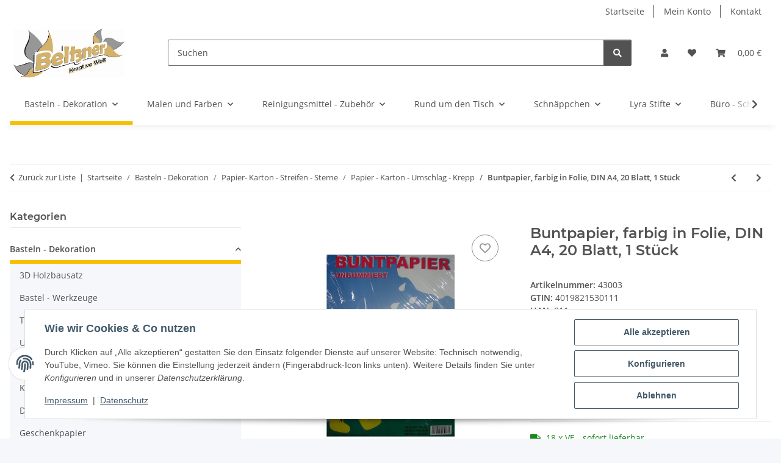

--- FILE ---
content_type: text/html; charset=utf-8
request_url: https://beltzo.de/Buntpapier-farbig-in-Folie-DIN-A4-20-Blatt-1-Stueck
body_size: 48630
content:
<!DOCTYPE html>
<html lang="de" itemscope itemtype="https://schema.org/ItemPage">
    
    <head>
        
            <meta http-equiv="content-type" content="text/html; charset=utf-8">
            <meta name="description" itemprop="description" content="mind 10 verschiedene Farben, deutscher Hersteller !">
                        <meta name="viewport" content="width=device-width, initial-scale=1.0">
            <meta http-equiv="X-UA-Compatible" content="IE=edge">
                        <meta name="robots" content="index, follow">

            <meta itemprop="url" content="https://beltzo.de/Buntpapier-farbig-in-Folie-DIN-A4-20-Blatt-1-Stueck">
            <meta property="og:type" content="website">
            <meta property="og:site_name" content="Buntpapier, farbig in Folie, DIN A4, 20 Blatt, 1 Stück">
            <meta property="og:title" content="Buntpapier, farbig in Folie, DIN A4, 20 Blatt, 1 Stück">
            <meta property="og:description" content="mind 10 verschiedene Farben, deutscher Hersteller !">
            <meta property="og:url" content="https://beltzo.de/Buntpapier-farbig-in-Folie-DIN-A4-20-Blatt-1-Stueck">

                                    
                            <meta itemprop="image" content="https://beltzo.de/media/image/product/1914/lg/buntpapier-farbig-in-folie-din-a4-20-blatt-1-stueck.jpg">
                <meta property="og:image" content="https://beltzo.de/media/image/product/1914/lg/buntpapier-farbig-in-folie-din-a4-20-blatt-1-stueck.jpg">
                <meta property="og:image:width" content="800">
                <meta property="og:image:height" content="800">
                    

        <title itemprop="name">Buntpapier, farbig in Folie, DIN A4, 20 Blatt, 1 Stück</title>

                    <link rel="canonical" href="https://beltzo.de/Buntpapier-farbig-in-Folie-DIN-A4-20-Blatt-1-Stueck">
        
        

        
            <link rel="icon" href="https://beltzo.de/favicon.ico" sizes="48x48">
            <link rel="icon" href="https://beltzo.de/favicon.svg" sizes="any" type="image/svg+xml">
            <link rel="apple-touch-icon" href="https://beltzo.de/apple-touch-icon.png">
            <link rel="manifest" href="https://beltzo.de/site.webmanifest">
            <meta name="msapplication-TileColor" content="#f8bf00">
            <meta name="msapplication-TileImage" content="https://beltzo.de/mstile-144x144.png">
        
        
            <meta name="theme-color" content="#f8bf00">
        

        
                                                    
                <style id="criticalCSS">
                    
                        :root{--blue: #007bff;--indigo: #6610f2;--purple: #6f42c1;--pink: #e83e8c;--red: #dc3545;--orange: #fd7e14;--yellow: #ffc107;--green: #28a745;--teal: #20c997;--cyan: #17a2b8;--white: #ffffff;--gray: #707070;--gray-dark: #343a40;--primary: #F8BF00;--secondary: #525252;--success: #1C871E;--info: #525252;--warning: #a56823;--danger: #b90000;--light: #f5f7fa;--dark: #525252;--gray: #707070;--gray-light: #f5f7fa;--gray-medium: #ebebeb;--gray-dark: #9b9b9b;--gray-darker: #525252;--breakpoint-xs: 0;--breakpoint-sm: 576px;--breakpoint-md: 768px;--breakpoint-lg: 992px;--breakpoint-xl: 1300px;--font-family-sans-serif: "Open Sans", sans-serif;--font-family-monospace: SFMono-Regular, Menlo, Monaco, Consolas, "Liberation Mono", "Courier New", monospace}*,*::before,*::after{box-sizing:border-box}html{font-family:sans-serif;line-height:1.15;-webkit-text-size-adjust:100%;-webkit-tap-highlight-color:rgba(0,0,0,0)}article,aside,figcaption,figure,footer,header,hgroup,main,nav,section{display:block}body{margin:0;font-family:"Open Sans",sans-serif;font-size:0.875rem;font-weight:400;line-height:1.5;color:#525252;text-align:left;background-color:#f5f7fa}[tabindex="-1"]:focus:not(:focus-visible){outline:0 !important}hr{box-sizing:content-box;height:0;overflow:visible}h1,h2,h3,h4,h5,h6{margin-top:0;margin-bottom:1rem}p{margin-top:0;margin-bottom:1rem}abbr[title],abbr[data-original-title]{text-decoration:underline;text-decoration:underline dotted;cursor:help;border-bottom:0;text-decoration-skip-ink:none}address{margin-bottom:1rem;font-style:normal;line-height:inherit}ol,ul,dl{margin-top:0;margin-bottom:1rem}ol ol,ul ul,ol ul,ul ol{margin-bottom:0}dt{font-weight:700}dd{margin-bottom:.5rem;margin-left:0}blockquote{margin:0 0 1rem}b,strong{font-weight:bolder}small{font-size:80%}sub,sup{position:relative;font-size:75%;line-height:0;vertical-align:baseline}sub{bottom:-0.25em}sup{top:-0.5em}a{color:#525252;text-decoration:underline;background-color:rgba(0,0,0,0)}a:hover{color:#f8bf00;text-decoration:none}a:not([href]):not([class]){color:inherit;text-decoration:none}a:not([href]):not([class]):hover{color:inherit;text-decoration:none}pre,code,kbd,samp{font-family:SFMono-Regular,Menlo,Monaco,Consolas,"Liberation Mono","Courier New",monospace;font-size:1em}pre{margin-top:0;margin-bottom:1rem;overflow:auto;-ms-overflow-style:scrollbar}figure{margin:0 0 1rem}img{vertical-align:middle;border-style:none}svg{overflow:hidden;vertical-align:middle}table{border-collapse:collapse}caption{padding-top:.75rem;padding-bottom:.75rem;color:#707070;text-align:left;caption-side:bottom}th{text-align:inherit;text-align:-webkit-match-parent}label{display:inline-block;margin-bottom:.5rem}button{border-radius:0}button:focus:not(:focus-visible){outline:0}input,button,select,optgroup,textarea{margin:0;font-family:inherit;font-size:inherit;line-height:inherit}button,input{overflow:visible}button,select{text-transform:none}[role=button]{cursor:pointer}select{word-wrap:normal}button,[type=button],[type=reset],[type=submit]{-webkit-appearance:button}button:not(:disabled),[type=button]:not(:disabled),[type=reset]:not(:disabled),[type=submit]:not(:disabled){cursor:pointer}button::-moz-focus-inner,[type=button]::-moz-focus-inner,[type=reset]::-moz-focus-inner,[type=submit]::-moz-focus-inner{padding:0;border-style:none}input[type=radio],input[type=checkbox]{box-sizing:border-box;padding:0}textarea{overflow:auto;resize:vertical}fieldset{min-width:0;padding:0;margin:0;border:0}legend{display:block;width:100%;max-width:100%;padding:0;margin-bottom:.5rem;font-size:1.5rem;line-height:inherit;color:inherit;white-space:normal}progress{vertical-align:baseline}[type=number]::-webkit-inner-spin-button,[type=number]::-webkit-outer-spin-button{height:auto}[type=search]{outline-offset:-2px;-webkit-appearance:none}[type=search]::-webkit-search-decoration{-webkit-appearance:none}::-webkit-file-upload-button{font:inherit;-webkit-appearance:button}output{display:inline-block}summary{display:list-item;cursor:pointer}template{display:none}[hidden]{display:none !important}.img-fluid{max-width:100%;height:auto}.img-thumbnail{padding:.25rem;background-color:#f5f7fa;border:1px solid #dee2e6;border-radius:.125rem;box-shadow:0 1px 2px rgba(0,0,0,.075);max-width:100%;height:auto}.figure{display:inline-block}.figure-img{margin-bottom:.5rem;line-height:1}.figure-caption{font-size:90%;color:#707070}code{font-size:87.5%;color:#e83e8c;word-wrap:break-word}a>code{color:inherit}kbd{padding:.2rem .4rem;font-size:87.5%;color:#fff;background-color:#212529;border-radius:.125rem;box-shadow:inset 0 -0.1rem 0 rgba(0,0,0,.25)}kbd kbd{padding:0;font-size:100%;font-weight:700;box-shadow:none}pre{display:block;font-size:87.5%;color:#212529}pre code{font-size:inherit;color:inherit;word-break:normal}.pre-scrollable{max-height:340px;overflow-y:scroll}.container,.container-fluid,.container-xl,.container-lg,.container-md,.container-sm{width:100%;padding-right:1rem;padding-left:1rem;margin-right:auto;margin-left:auto}@media(min-width: 576px){.container-sm,.container{max-width:97vw}}@media(min-width: 768px){.container-md,.container-sm,.container{max-width:720px}}@media(min-width: 992px){.container-lg,.container-md,.container-sm,.container{max-width:960px}}@media(min-width: 1300px){.container-xl,.container-lg,.container-md,.container-sm,.container{max-width:1250px}}.row{display:flex;flex-wrap:wrap;margin-right:-1rem;margin-left:-1rem}.no-gutters{margin-right:0;margin-left:0}.no-gutters>.col,.no-gutters>[class*=col-]{padding-right:0;padding-left:0}.col-xl,.col-xl-auto,.col-xl-12,.col-xl-11,.col-xl-10,.col-xl-9,.col-xl-8,.col-xl-7,.col-xl-6,.col-xl-5,.col-xl-4,.col-xl-3,.col-xl-2,.col-xl-1,.col-lg,.col-lg-auto,.col-lg-12,.col-lg-11,.col-lg-10,.col-lg-9,.col-lg-8,.col-lg-7,.col-lg-6,.col-lg-5,.col-lg-4,.col-lg-3,.col-lg-2,.col-lg-1,.col-md,.col-md-auto,.col-md-12,.col-md-11,.col-md-10,.col-md-9,.col-md-8,.col-md-7,.col-md-6,.col-md-5,.col-md-4,.col-md-3,.col-md-2,.col-md-1,.col-sm,.col-sm-auto,.col-sm-12,.col-sm-11,.col-sm-10,.col-sm-9,.col-sm-8,.col-sm-7,.col-sm-6,.col-sm-5,.col-sm-4,.col-sm-3,.col-sm-2,.col-sm-1,.col,.col-auto,.col-12,.col-11,.col-10,.col-9,.col-8,.col-7,.col-6,.col-5,.col-4,.col-3,.col-2,.col-1{position:relative;width:100%;padding-right:1rem;padding-left:1rem}.col{flex-basis:0;flex-grow:1;max-width:100%}.row-cols-1>*{flex:0 0 100%;max-width:100%}.row-cols-2>*{flex:0 0 50%;max-width:50%}.row-cols-3>*{flex:0 0 33.3333333333%;max-width:33.3333333333%}.row-cols-4>*{flex:0 0 25%;max-width:25%}.row-cols-5>*{flex:0 0 20%;max-width:20%}.row-cols-6>*{flex:0 0 16.6666666667%;max-width:16.6666666667%}.col-auto{flex:0 0 auto;width:auto;max-width:100%}.col-1{flex:0 0 8.33333333%;max-width:8.33333333%}.col-2{flex:0 0 16.66666667%;max-width:16.66666667%}.col-3{flex:0 0 25%;max-width:25%}.col-4{flex:0 0 33.33333333%;max-width:33.33333333%}.col-5{flex:0 0 41.66666667%;max-width:41.66666667%}.col-6{flex:0 0 50%;max-width:50%}.col-7{flex:0 0 58.33333333%;max-width:58.33333333%}.col-8{flex:0 0 66.66666667%;max-width:66.66666667%}.col-9{flex:0 0 75%;max-width:75%}.col-10{flex:0 0 83.33333333%;max-width:83.33333333%}.col-11{flex:0 0 91.66666667%;max-width:91.66666667%}.col-12{flex:0 0 100%;max-width:100%}.order-first{order:-1}.order-last{order:13}.order-0{order:0}.order-1{order:1}.order-2{order:2}.order-3{order:3}.order-4{order:4}.order-5{order:5}.order-6{order:6}.order-7{order:7}.order-8{order:8}.order-9{order:9}.order-10{order:10}.order-11{order:11}.order-12{order:12}.offset-1{margin-left:8.33333333%}.offset-2{margin-left:16.66666667%}.offset-3{margin-left:25%}.offset-4{margin-left:33.33333333%}.offset-5{margin-left:41.66666667%}.offset-6{margin-left:50%}.offset-7{margin-left:58.33333333%}.offset-8{margin-left:66.66666667%}.offset-9{margin-left:75%}.offset-10{margin-left:83.33333333%}.offset-11{margin-left:91.66666667%}@media(min-width: 576px){.col-sm{flex-basis:0;flex-grow:1;max-width:100%}.row-cols-sm-1>*{flex:0 0 100%;max-width:100%}.row-cols-sm-2>*{flex:0 0 50%;max-width:50%}.row-cols-sm-3>*{flex:0 0 33.3333333333%;max-width:33.3333333333%}.row-cols-sm-4>*{flex:0 0 25%;max-width:25%}.row-cols-sm-5>*{flex:0 0 20%;max-width:20%}.row-cols-sm-6>*{flex:0 0 16.6666666667%;max-width:16.6666666667%}.col-sm-auto{flex:0 0 auto;width:auto;max-width:100%}.col-sm-1{flex:0 0 8.33333333%;max-width:8.33333333%}.col-sm-2{flex:0 0 16.66666667%;max-width:16.66666667%}.col-sm-3{flex:0 0 25%;max-width:25%}.col-sm-4{flex:0 0 33.33333333%;max-width:33.33333333%}.col-sm-5{flex:0 0 41.66666667%;max-width:41.66666667%}.col-sm-6{flex:0 0 50%;max-width:50%}.col-sm-7{flex:0 0 58.33333333%;max-width:58.33333333%}.col-sm-8{flex:0 0 66.66666667%;max-width:66.66666667%}.col-sm-9{flex:0 0 75%;max-width:75%}.col-sm-10{flex:0 0 83.33333333%;max-width:83.33333333%}.col-sm-11{flex:0 0 91.66666667%;max-width:91.66666667%}.col-sm-12{flex:0 0 100%;max-width:100%}.order-sm-first{order:-1}.order-sm-last{order:13}.order-sm-0{order:0}.order-sm-1{order:1}.order-sm-2{order:2}.order-sm-3{order:3}.order-sm-4{order:4}.order-sm-5{order:5}.order-sm-6{order:6}.order-sm-7{order:7}.order-sm-8{order:8}.order-sm-9{order:9}.order-sm-10{order:10}.order-sm-11{order:11}.order-sm-12{order:12}.offset-sm-0{margin-left:0}.offset-sm-1{margin-left:8.33333333%}.offset-sm-2{margin-left:16.66666667%}.offset-sm-3{margin-left:25%}.offset-sm-4{margin-left:33.33333333%}.offset-sm-5{margin-left:41.66666667%}.offset-sm-6{margin-left:50%}.offset-sm-7{margin-left:58.33333333%}.offset-sm-8{margin-left:66.66666667%}.offset-sm-9{margin-left:75%}.offset-sm-10{margin-left:83.33333333%}.offset-sm-11{margin-left:91.66666667%}}@media(min-width: 768px){.col-md{flex-basis:0;flex-grow:1;max-width:100%}.row-cols-md-1>*{flex:0 0 100%;max-width:100%}.row-cols-md-2>*{flex:0 0 50%;max-width:50%}.row-cols-md-3>*{flex:0 0 33.3333333333%;max-width:33.3333333333%}.row-cols-md-4>*{flex:0 0 25%;max-width:25%}.row-cols-md-5>*{flex:0 0 20%;max-width:20%}.row-cols-md-6>*{flex:0 0 16.6666666667%;max-width:16.6666666667%}.col-md-auto{flex:0 0 auto;width:auto;max-width:100%}.col-md-1{flex:0 0 8.33333333%;max-width:8.33333333%}.col-md-2{flex:0 0 16.66666667%;max-width:16.66666667%}.col-md-3{flex:0 0 25%;max-width:25%}.col-md-4{flex:0 0 33.33333333%;max-width:33.33333333%}.col-md-5{flex:0 0 41.66666667%;max-width:41.66666667%}.col-md-6{flex:0 0 50%;max-width:50%}.col-md-7{flex:0 0 58.33333333%;max-width:58.33333333%}.col-md-8{flex:0 0 66.66666667%;max-width:66.66666667%}.col-md-9{flex:0 0 75%;max-width:75%}.col-md-10{flex:0 0 83.33333333%;max-width:83.33333333%}.col-md-11{flex:0 0 91.66666667%;max-width:91.66666667%}.col-md-12{flex:0 0 100%;max-width:100%}.order-md-first{order:-1}.order-md-last{order:13}.order-md-0{order:0}.order-md-1{order:1}.order-md-2{order:2}.order-md-3{order:3}.order-md-4{order:4}.order-md-5{order:5}.order-md-6{order:6}.order-md-7{order:7}.order-md-8{order:8}.order-md-9{order:9}.order-md-10{order:10}.order-md-11{order:11}.order-md-12{order:12}.offset-md-0{margin-left:0}.offset-md-1{margin-left:8.33333333%}.offset-md-2{margin-left:16.66666667%}.offset-md-3{margin-left:25%}.offset-md-4{margin-left:33.33333333%}.offset-md-5{margin-left:41.66666667%}.offset-md-6{margin-left:50%}.offset-md-7{margin-left:58.33333333%}.offset-md-8{margin-left:66.66666667%}.offset-md-9{margin-left:75%}.offset-md-10{margin-left:83.33333333%}.offset-md-11{margin-left:91.66666667%}}@media(min-width: 992px){.col-lg{flex-basis:0;flex-grow:1;max-width:100%}.row-cols-lg-1>*{flex:0 0 100%;max-width:100%}.row-cols-lg-2>*{flex:0 0 50%;max-width:50%}.row-cols-lg-3>*{flex:0 0 33.3333333333%;max-width:33.3333333333%}.row-cols-lg-4>*{flex:0 0 25%;max-width:25%}.row-cols-lg-5>*{flex:0 0 20%;max-width:20%}.row-cols-lg-6>*{flex:0 0 16.6666666667%;max-width:16.6666666667%}.col-lg-auto{flex:0 0 auto;width:auto;max-width:100%}.col-lg-1{flex:0 0 8.33333333%;max-width:8.33333333%}.col-lg-2{flex:0 0 16.66666667%;max-width:16.66666667%}.col-lg-3{flex:0 0 25%;max-width:25%}.col-lg-4{flex:0 0 33.33333333%;max-width:33.33333333%}.col-lg-5{flex:0 0 41.66666667%;max-width:41.66666667%}.col-lg-6{flex:0 0 50%;max-width:50%}.col-lg-7{flex:0 0 58.33333333%;max-width:58.33333333%}.col-lg-8{flex:0 0 66.66666667%;max-width:66.66666667%}.col-lg-9{flex:0 0 75%;max-width:75%}.col-lg-10{flex:0 0 83.33333333%;max-width:83.33333333%}.col-lg-11{flex:0 0 91.66666667%;max-width:91.66666667%}.col-lg-12{flex:0 0 100%;max-width:100%}.order-lg-first{order:-1}.order-lg-last{order:13}.order-lg-0{order:0}.order-lg-1{order:1}.order-lg-2{order:2}.order-lg-3{order:3}.order-lg-4{order:4}.order-lg-5{order:5}.order-lg-6{order:6}.order-lg-7{order:7}.order-lg-8{order:8}.order-lg-9{order:9}.order-lg-10{order:10}.order-lg-11{order:11}.order-lg-12{order:12}.offset-lg-0{margin-left:0}.offset-lg-1{margin-left:8.33333333%}.offset-lg-2{margin-left:16.66666667%}.offset-lg-3{margin-left:25%}.offset-lg-4{margin-left:33.33333333%}.offset-lg-5{margin-left:41.66666667%}.offset-lg-6{margin-left:50%}.offset-lg-7{margin-left:58.33333333%}.offset-lg-8{margin-left:66.66666667%}.offset-lg-9{margin-left:75%}.offset-lg-10{margin-left:83.33333333%}.offset-lg-11{margin-left:91.66666667%}}@media(min-width: 1300px){.col-xl{flex-basis:0;flex-grow:1;max-width:100%}.row-cols-xl-1>*{flex:0 0 100%;max-width:100%}.row-cols-xl-2>*{flex:0 0 50%;max-width:50%}.row-cols-xl-3>*{flex:0 0 33.3333333333%;max-width:33.3333333333%}.row-cols-xl-4>*{flex:0 0 25%;max-width:25%}.row-cols-xl-5>*{flex:0 0 20%;max-width:20%}.row-cols-xl-6>*{flex:0 0 16.6666666667%;max-width:16.6666666667%}.col-xl-auto{flex:0 0 auto;width:auto;max-width:100%}.col-xl-1{flex:0 0 8.33333333%;max-width:8.33333333%}.col-xl-2{flex:0 0 16.66666667%;max-width:16.66666667%}.col-xl-3{flex:0 0 25%;max-width:25%}.col-xl-4{flex:0 0 33.33333333%;max-width:33.33333333%}.col-xl-5{flex:0 0 41.66666667%;max-width:41.66666667%}.col-xl-6{flex:0 0 50%;max-width:50%}.col-xl-7{flex:0 0 58.33333333%;max-width:58.33333333%}.col-xl-8{flex:0 0 66.66666667%;max-width:66.66666667%}.col-xl-9{flex:0 0 75%;max-width:75%}.col-xl-10{flex:0 0 83.33333333%;max-width:83.33333333%}.col-xl-11{flex:0 0 91.66666667%;max-width:91.66666667%}.col-xl-12{flex:0 0 100%;max-width:100%}.order-xl-first{order:-1}.order-xl-last{order:13}.order-xl-0{order:0}.order-xl-1{order:1}.order-xl-2{order:2}.order-xl-3{order:3}.order-xl-4{order:4}.order-xl-5{order:5}.order-xl-6{order:6}.order-xl-7{order:7}.order-xl-8{order:8}.order-xl-9{order:9}.order-xl-10{order:10}.order-xl-11{order:11}.order-xl-12{order:12}.offset-xl-0{margin-left:0}.offset-xl-1{margin-left:8.33333333%}.offset-xl-2{margin-left:16.66666667%}.offset-xl-3{margin-left:25%}.offset-xl-4{margin-left:33.33333333%}.offset-xl-5{margin-left:41.66666667%}.offset-xl-6{margin-left:50%}.offset-xl-7{margin-left:58.33333333%}.offset-xl-8{margin-left:66.66666667%}.offset-xl-9{margin-left:75%}.offset-xl-10{margin-left:83.33333333%}.offset-xl-11{margin-left:91.66666667%}}.nav{display:flex;flex-wrap:wrap;padding-left:0;margin-bottom:0;list-style:none}.nav-link{display:block;padding:.5rem 1rem;text-decoration:none}.nav-link:hover,.nav-link:focus{text-decoration:none}.nav-link.disabled{color:#707070;pointer-events:none;cursor:default}.nav-tabs{border-bottom:1px solid #dee2e6}.nav-tabs .nav-link{margin-bottom:-1px;background-color:rgba(0,0,0,0);border:1px solid rgba(0,0,0,0);border-top-left-radius:0;border-top-right-radius:0}.nav-tabs .nav-link:hover,.nav-tabs .nav-link:focus{isolation:isolate;border-color:rgba(0,0,0,0)}.nav-tabs .nav-link.disabled{color:#707070;background-color:rgba(0,0,0,0);border-color:rgba(0,0,0,0)}.nav-tabs .nav-link.active,.nav-tabs .nav-item.show .nav-link{color:#525252;background-color:rgba(0,0,0,0);border-color:#f8bf00}.nav-tabs .dropdown-menu{margin-top:-1px;border-top-left-radius:0;border-top-right-radius:0}.nav-pills .nav-link{background:none;border:0;border-radius:.125rem}.nav-pills .nav-link.active,.nav-pills .show>.nav-link{color:#fff;background-color:#f8bf00}.nav-fill>.nav-link,.nav-fill .nav-item{flex:1 1 auto;text-align:center}.nav-justified>.nav-link,.nav-justified .nav-item{flex-basis:0;flex-grow:1;text-align:center}.tab-content>.tab-pane{display:none}.tab-content>.active{display:block}.navbar{position:relative;display:flex;flex-wrap:wrap;align-items:center;justify-content:space-between;padding:.4rem 1rem}.navbar .container,.navbar .container-fluid,.navbar .container-sm,.navbar .container-md,.navbar .container-lg,.navbar .container-xl{display:flex;flex-wrap:wrap;align-items:center;justify-content:space-between}.navbar-brand{display:inline-block;padding-top:.40625rem;padding-bottom:.40625rem;margin-right:1rem;font-size:1rem;line-height:inherit;white-space:nowrap}.navbar-brand:hover,.navbar-brand:focus{text-decoration:none}.navbar-nav{display:flex;flex-direction:column;padding-left:0;margin-bottom:0;list-style:none}.navbar-nav .nav-link{padding-right:0;padding-left:0}.navbar-nav .dropdown-menu{position:static;float:none}.navbar-text{display:inline-block;padding-top:.5rem;padding-bottom:.5rem}.navbar-collapse{flex-basis:100%;flex-grow:1;align-items:center}.navbar-toggler{padding:.25rem .75rem;font-size:1rem;line-height:1;background-color:rgba(0,0,0,0);border:1px solid rgba(0,0,0,0);border-radius:.125rem}.navbar-toggler:hover,.navbar-toggler:focus{text-decoration:none}.navbar-toggler-icon{display:inline-block;width:1.5em;height:1.5em;vertical-align:middle;content:"";background:50%/100% 100% no-repeat}.navbar-nav-scroll{max-height:75vh;overflow-y:auto}@media(max-width: 575.98px){.navbar-expand-sm>.container,.navbar-expand-sm>.container-fluid,.navbar-expand-sm>.container-sm,.navbar-expand-sm>.container-md,.navbar-expand-sm>.container-lg,.navbar-expand-sm>.container-xl{padding-right:0;padding-left:0}}@media(min-width: 576px){.navbar-expand-sm{flex-flow:row nowrap;justify-content:flex-start}.navbar-expand-sm .navbar-nav{flex-direction:row}.navbar-expand-sm .navbar-nav .dropdown-menu{position:absolute}.navbar-expand-sm .navbar-nav .nav-link{padding-right:1.5rem;padding-left:1.5rem}.navbar-expand-sm>.container,.navbar-expand-sm>.container-fluid,.navbar-expand-sm>.container-sm,.navbar-expand-sm>.container-md,.navbar-expand-sm>.container-lg,.navbar-expand-sm>.container-xl{flex-wrap:nowrap}.navbar-expand-sm .navbar-nav-scroll{overflow:visible}.navbar-expand-sm .navbar-collapse{display:flex !important;flex-basis:auto}.navbar-expand-sm .navbar-toggler{display:none}}@media(max-width: 767.98px){.navbar-expand-md>.container,.navbar-expand-md>.container-fluid,.navbar-expand-md>.container-sm,.navbar-expand-md>.container-md,.navbar-expand-md>.container-lg,.navbar-expand-md>.container-xl{padding-right:0;padding-left:0}}@media(min-width: 768px){.navbar-expand-md{flex-flow:row nowrap;justify-content:flex-start}.navbar-expand-md .navbar-nav{flex-direction:row}.navbar-expand-md .navbar-nav .dropdown-menu{position:absolute}.navbar-expand-md .navbar-nav .nav-link{padding-right:1.5rem;padding-left:1.5rem}.navbar-expand-md>.container,.navbar-expand-md>.container-fluid,.navbar-expand-md>.container-sm,.navbar-expand-md>.container-md,.navbar-expand-md>.container-lg,.navbar-expand-md>.container-xl{flex-wrap:nowrap}.navbar-expand-md .navbar-nav-scroll{overflow:visible}.navbar-expand-md .navbar-collapse{display:flex !important;flex-basis:auto}.navbar-expand-md .navbar-toggler{display:none}}@media(max-width: 991.98px){.navbar-expand-lg>.container,.navbar-expand-lg>.container-fluid,.navbar-expand-lg>.container-sm,.navbar-expand-lg>.container-md,.navbar-expand-lg>.container-lg,.navbar-expand-lg>.container-xl{padding-right:0;padding-left:0}}@media(min-width: 992px){.navbar-expand-lg{flex-flow:row nowrap;justify-content:flex-start}.navbar-expand-lg .navbar-nav{flex-direction:row}.navbar-expand-lg .navbar-nav .dropdown-menu{position:absolute}.navbar-expand-lg .navbar-nav .nav-link{padding-right:1.5rem;padding-left:1.5rem}.navbar-expand-lg>.container,.navbar-expand-lg>.container-fluid,.navbar-expand-lg>.container-sm,.navbar-expand-lg>.container-md,.navbar-expand-lg>.container-lg,.navbar-expand-lg>.container-xl{flex-wrap:nowrap}.navbar-expand-lg .navbar-nav-scroll{overflow:visible}.navbar-expand-lg .navbar-collapse{display:flex !important;flex-basis:auto}.navbar-expand-lg .navbar-toggler{display:none}}@media(max-width: 1299.98px){.navbar-expand-xl>.container,.navbar-expand-xl>.container-fluid,.navbar-expand-xl>.container-sm,.navbar-expand-xl>.container-md,.navbar-expand-xl>.container-lg,.navbar-expand-xl>.container-xl{padding-right:0;padding-left:0}}@media(min-width: 1300px){.navbar-expand-xl{flex-flow:row nowrap;justify-content:flex-start}.navbar-expand-xl .navbar-nav{flex-direction:row}.navbar-expand-xl .navbar-nav .dropdown-menu{position:absolute}.navbar-expand-xl .navbar-nav .nav-link{padding-right:1.5rem;padding-left:1.5rem}.navbar-expand-xl>.container,.navbar-expand-xl>.container-fluid,.navbar-expand-xl>.container-sm,.navbar-expand-xl>.container-md,.navbar-expand-xl>.container-lg,.navbar-expand-xl>.container-xl{flex-wrap:nowrap}.navbar-expand-xl .navbar-nav-scroll{overflow:visible}.navbar-expand-xl .navbar-collapse{display:flex !important;flex-basis:auto}.navbar-expand-xl .navbar-toggler{display:none}}.navbar-expand{flex-flow:row nowrap;justify-content:flex-start}.navbar-expand>.container,.navbar-expand>.container-fluid,.navbar-expand>.container-sm,.navbar-expand>.container-md,.navbar-expand>.container-lg,.navbar-expand>.container-xl{padding-right:0;padding-left:0}.navbar-expand .navbar-nav{flex-direction:row}.navbar-expand .navbar-nav .dropdown-menu{position:absolute}.navbar-expand .navbar-nav .nav-link{padding-right:1.5rem;padding-left:1.5rem}.navbar-expand>.container,.navbar-expand>.container-fluid,.navbar-expand>.container-sm,.navbar-expand>.container-md,.navbar-expand>.container-lg,.navbar-expand>.container-xl{flex-wrap:nowrap}.navbar-expand .navbar-nav-scroll{overflow:visible}.navbar-expand .navbar-collapse{display:flex !important;flex-basis:auto}.navbar-expand .navbar-toggler{display:none}.navbar-light .navbar-brand{color:rgba(0,0,0,.9)}.navbar-light .navbar-brand:hover,.navbar-light .navbar-brand:focus{color:rgba(0,0,0,.9)}.navbar-light .navbar-nav .nav-link{color:#525252}.navbar-light .navbar-nav .nav-link:hover,.navbar-light .navbar-nav .nav-link:focus{color:#f8bf00}.navbar-light .navbar-nav .nav-link.disabled{color:rgba(0,0,0,.3)}.navbar-light .navbar-nav .show>.nav-link,.navbar-light .navbar-nav .active>.nav-link,.navbar-light .navbar-nav .nav-link.show,.navbar-light .navbar-nav .nav-link.active{color:rgba(0,0,0,.9)}.navbar-light .navbar-toggler{color:#525252;border-color:rgba(0,0,0,.1)}.navbar-light .navbar-toggler-icon{background-image:url("data:image/svg+xml,%3csvg xmlns='http://www.w3.org/2000/svg' width='30' height='30' viewBox='0 0 30 30'%3e%3cpath stroke='%23525252' stroke-linecap='round' stroke-miterlimit='10' stroke-width='2' d='M4 7h22M4 15h22M4 23h22'/%3e%3c/svg%3e")}.navbar-light .navbar-text{color:#525252}.navbar-light .navbar-text a{color:rgba(0,0,0,.9)}.navbar-light .navbar-text a:hover,.navbar-light .navbar-text a:focus{color:rgba(0,0,0,.9)}.navbar-dark .navbar-brand{color:#fff}.navbar-dark .navbar-brand:hover,.navbar-dark .navbar-brand:focus{color:#fff}.navbar-dark .navbar-nav .nav-link{color:rgba(255,255,255,.5)}.navbar-dark .navbar-nav .nav-link:hover,.navbar-dark .navbar-nav .nav-link:focus{color:rgba(255,255,255,.75)}.navbar-dark .navbar-nav .nav-link.disabled{color:rgba(255,255,255,.25)}.navbar-dark .navbar-nav .show>.nav-link,.navbar-dark .navbar-nav .active>.nav-link,.navbar-dark .navbar-nav .nav-link.show,.navbar-dark .navbar-nav .nav-link.active{color:#fff}.navbar-dark .navbar-toggler{color:rgba(255,255,255,.5);border-color:rgba(255,255,255,.1)}.navbar-dark .navbar-toggler-icon{background-image:url("data:image/svg+xml,%3csvg xmlns='http://www.w3.org/2000/svg' width='30' height='30' viewBox='0 0 30 30'%3e%3cpath stroke='rgba%28255, 255, 255, 0.5%29' stroke-linecap='round' stroke-miterlimit='10' stroke-width='2' d='M4 7h22M4 15h22M4 23h22'/%3e%3c/svg%3e")}.navbar-dark .navbar-text{color:rgba(255,255,255,.5)}.navbar-dark .navbar-text a{color:#fff}.navbar-dark .navbar-text a:hover,.navbar-dark .navbar-text a:focus{color:#fff}.pagination-sm .page-item.active .page-link::after,.pagination-sm .page-item.active .page-text::after{left:.375rem;right:.375rem}.pagination-lg .page-item.active .page-link::after,.pagination-lg .page-item.active .page-text::after{left:1.125rem;right:1.125rem}.page-item{position:relative}.page-item.active{font-weight:700}.page-item.active .page-link::after,.page-item.active .page-text::after{content:"";position:absolute;left:.5625rem;bottom:0;right:.5625rem;border-bottom:4px solid #f8bf00}@media(min-width: 768px){.dropdown-item.page-item{background-color:rgba(0,0,0,0)}}.page-link,.page-text{text-decoration:none}.pagination{margin-bottom:0;justify-content:space-between;align-items:center}@media(min-width: 768px){.pagination{justify-content:normal}.pagination .dropdown>.btn{display:none}.pagination .dropdown-menu{position:static !important;transform:none !important;display:flex;margin:0;padding:0;border:0;min-width:auto}.pagination .dropdown-item{width:auto;display:inline-block;padding:0}.pagination .dropdown-item.active{background-color:rgba(0,0,0,0);color:#525252}.pagination .dropdown-item:hover{background-color:rgba(0,0,0,0)}.pagination .pagination-site{display:none}}@media(max-width: 767.98px){.pagination .dropdown-item{padding:0}.pagination .dropdown-item.active .page-link,.pagination .dropdown-item.active .page-text,.pagination .dropdown-item:active .page-link,.pagination .dropdown-item:active .page-text{color:#525252}}.productlist-page-nav{align-items:center}.productlist-page-nav .pagination{margin:0}.productlist-page-nav .displayoptions{margin-bottom:1rem}@media(min-width: 768px){.productlist-page-nav .displayoptions{margin-bottom:0}}.productlist-page-nav .displayoptions .btn-group+.btn-group+.btn-group{margin-left:.5rem}.productlist-page-nav .result-option-wrapper{margin-right:.5rem}.productlist-page-nav .productlist-item-info{margin-bottom:.5rem;margin-left:auto;margin-right:auto;display:flex}@media(min-width: 768px){.productlist-page-nav .productlist-item-info{margin-right:0;margin-bottom:0}.productlist-page-nav .productlist-item-info.productlist-item-border{border-right:1px solid #ebebeb;padding-right:1rem}}.productlist-page-nav.productlist-page-nav-header-m{margin-top:3rem}@media(min-width: 768px){.productlist-page-nav.productlist-page-nav-header-m{margin-top:2rem}.productlist-page-nav.productlist-page-nav-header-m>.col{margin-top:1rem}}.productlist-page-nav-bottom{margin-bottom:2rem}.pagination-wrapper{margin-bottom:1rem;align-items:center;border-top:1px solid #f5f7fa;border-bottom:1px solid #f5f7fa;padding-top:.5rem;padding-bottom:.5rem}.pagination-wrapper .pagination-entries{font-weight:700;margin-bottom:1rem}@media(min-width: 768px){.pagination-wrapper .pagination-entries{margin-bottom:0}}.pagination-wrapper .pagination-selects{margin-left:auto;margin-top:1rem}@media(min-width: 768px){.pagination-wrapper .pagination-selects{margin-left:0;margin-top:0}}.pagination-wrapper .pagination-selects .pagination-selects-entries{margin-bottom:1rem}@media(min-width: 768px){.pagination-wrapper .pagination-selects .pagination-selects-entries{margin-right:1rem;margin-bottom:0}}.pagination-no-wrapper{border:0;padding-top:0;padding-bottom:0}.topbar-wrapper{position:relative;z-index:1021;flex-direction:row-reverse}.sticky-header header{position:sticky;top:0}#jtl-nav-wrapper .form-control::placeholder,#jtl-nav-wrapper .form-control:focus::placeholder{color:#525252}#jtl-nav-wrapper .label-slide .form-group:not(.exclude-from-label-slide):not(.checkbox) label{background:#fff;color:#525252}header{box-shadow:0 1rem .5625rem -0.75rem rgba(0,0,0,.06);position:relative;z-index:1020}header .dropdown-menu{background-color:#fff;color:#525252}header .navbar-toggler{color:#525252}header .navbar-brand img{max-width:50vw;object-fit:contain}header .nav-right .dropdown-menu{margin-top:-0.03125rem;box-shadow:inset 0 1rem .5625rem -0.75rem rgba(0,0,0,.06)}@media(min-width: 992px){header #mainNavigation{margin-right:1rem}}@media(max-width: 991.98px){header .navbar-brand img{max-width:30vw}header .dropup,header .dropright,header .dropdown,header .dropleft,header .col,header [class*=col-]{position:static}header .navbar-collapse{position:fixed;top:0;left:0;display:block;height:100vh !important;-webkit-overflow-scrolling:touch;max-width:16.875rem;transition:all .2s ease-in-out;z-index:1050;width:100%;background:#fff}header .navbar-collapse:not(.show){transform:translateX(-100%)}header .navbar-nav{transition:all .2s ease-in-out}header .navbar-nav .nav-item,header .navbar-nav .nav-link{margin-left:0;margin-right:0;padding-left:1rem;padding-right:1rem;padding-top:1rem;padding-bottom:1rem}header .navbar-nav .nav-link{margin-top:-1rem;margin-bottom:-1rem;margin-left:-1rem;margin-right:-1rem;display:flex;align-items:center;justify-content:space-between}header .navbar-nav .nav-link::after{content:'\f054' !important;font-family:"Font Awesome 5 Free" !important;font-weight:900;margin-left:.5rem;margin-top:0;font-size:.75em}header .navbar-nav .nav-item.dropdown>.nav-link>.product-count{display:none}header .navbar-nav .nav-item:not(.dropdown) .nav-link::after{display:none}header .navbar-nav .dropdown-menu{position:absolute;left:100%;top:0;box-shadow:none;width:100%;padding:0;margin:0}header .navbar-nav .dropdown-menu:not(.show){display:none}header .navbar-nav .dropdown-body{margin:0}header .navbar-nav .nav{flex-direction:column}header .nav-mobile-header{padding-left:1rem;padding-right:1rem}header .nav-mobile-header>.row{height:3.125rem}header .nav-mobile-header .nav-mobile-header-hr{margin-top:0;margin-bottom:0}header .nav-mobile-body{height:calc(100vh - 3.125rem);height:calc(var(--vh, 1vh)*100 - 3.125rem);overflow-y:auto;position:relative}header .nav-scrollbar-inner{overflow:visible}header .nav-right{font-size:1rem}header .nav-right .dropdown-menu{width:100%}}@media(min-width: 992px){header .navbar-collapse{height:4.3125rem}header .navbar-nav>.nav-item>.nav-link{position:relative;padding:1.5rem}header .navbar-nav>.nav-item>.nav-link::before{content:"";position:absolute;bottom:0;left:50%;transform:translateX(-50%);border-width:0 0 6px;border-color:#f8bf00;border-style:solid;transition:width .4s;width:0}header .navbar-nav>.nav-item.active>.nav-link::before,header .navbar-nav>.nav-item:hover>.nav-link::before,header .navbar-nav>.nav-item.hover>.nav-link::before{width:100%}header .navbar-nav>.nav-item>.dropdown-menu{max-height:calc(100vh - 12.5rem);overflow:auto;margin-top:-0.03125rem;box-shadow:inset 0 1rem .5625rem -0.75rem rgba(0,0,0,.06)}header .navbar-nav>.nav-item.dropdown-full{position:static}header .navbar-nav>.nav-item.dropdown-full .dropdown-menu{width:100%}header .navbar-nav>.nav-item .product-count{display:none}header .navbar-nav>.nav-item .nav{flex-wrap:wrap}header .navbar-nav .nav .nav-link{padding:0}header .navbar-nav .nav .nav-link::after{display:none}header .navbar-nav .dropdown .nav-item{width:100%}header .nav-mobile-body{align-self:flex-start;width:100%}header .nav-scrollbar-inner{width:100%}header .nav-right .nav-link{padding-top:1.5rem;padding-bottom:1.5rem}header .submenu-headline::after{display:none}header .submenu-headline-toplevel{font-family:Montserrat,sans-serif;font-size:1rem;border-bottom:1px solid #ebebeb;margin-bottom:1rem}header .subcategory-wrapper .categories-recursive-dropdown{display:block;position:static !important;box-shadow:none}header .subcategory-wrapper .categories-recursive-dropdown>.nav{flex-direction:column}header .subcategory-wrapper .categories-recursive-dropdown .categories-recursive-dropdown{margin-left:.25rem}}header .submenu-headline-image{margin-bottom:1rem;display:none}@media(min-width: 992px){header .submenu-headline-image{display:block}}header #burger-menu{margin-right:1rem}header .table,header .dropdown-item,header .btn-outline-primary{color:#525252}header .dropdown-item{background-color:rgba(0,0,0,0)}header .dropdown-item:hover{background-color:#f5f7fa}header .btn-outline-primary:hover{color:#525252}@media(min-width: 992px){.nav-item-lg-m{margin-top:1.5rem;margin-bottom:1.5rem}}.fixed-search{background-color:#fff;box-shadow:0 .25rem .5rem rgba(0,0,0,.2);padding-top:.5rem;padding-bottom:.5rem}.fixed-search .form-control{background-color:#fff;color:#525252}.fixed-search .form-control::placeholder{color:#525252}.main-search .twitter-typeahead{display:flex;flex-grow:1}.form-clear{align-items:center;bottom:8px;color:#525252;cursor:pointer;display:flex;height:24px;justify-content:center;position:absolute;right:52px;width:24px;z-index:10}.account-icon-dropdown .account-icon-dropdown-pass{margin-bottom:2rem}.account-icon-dropdown .dropdown-footer{background-color:#f5f7fa}.account-icon-dropdown .dropdown-footer a{text-decoration:underline}.account-icon-dropdown .account-icon-dropdown-logout{padding-bottom:.5rem}.cart-dropdown-shipping-notice{color:#707070}.is-checkout header,.is-checkout .navbar{height:2.8rem}@media(min-width: 992px){.is-checkout header,.is-checkout .navbar{height:4.2625rem}}.is-checkout .search-form-wrapper-fixed,.is-checkout .fixed-search{display:none}@media(max-width: 991.98px){.nav-icons{height:2.8rem}}.search-form-wrapper-fixed{padding-top:.5rem;padding-bottom:.5rem}.full-width-mega .main-search-wrapper .twitter-typeahead{flex:1}@media(min-width: 992px){.full-width-mega .main-search-wrapper{display:block}}@media(max-width: 991.98px){.full-width-mega.sticky-top .main-search-wrapper{padding-right:0;padding-left:0;flex:0 0 auto;width:auto;max-width:100%}.full-width-mega.sticky-top .main-search-wrapper+.col,.full-width-mega.sticky-top .main-search-wrapper a{padding-left:0}.full-width-mega.sticky-top .main-search-wrapper .nav-link{padding-right:.7rem}.full-width-mega .secure-checkout-icon{flex:0 0 auto;width:auto;max-width:100%;margin-left:auto}.full-width-mega .toggler-logo-wrapper{position:initial;width:max-content}}.full-width-mega .nav-icons-wrapper{padding-left:0}.full-width-mega .nav-logo-wrapper{padding-right:0;margin-right:auto}@media(min-width: 992px){.full-width-mega .navbar-expand-lg .nav-multiple-row .navbar-nav{flex-wrap:wrap}.full-width-mega #mainNavigation.nav-multiple-row{height:auto;margin-right:0}.full-width-mega .nav-multiple-row .nav-scrollbar-inner{padding-bottom:0}.full-width-mega .nav-multiple-row .nav-scrollbar-arrow{display:none}.full-width-mega .menu-search-position-center .main-search-wrapper{margin-right:auto}.full-width-mega .menu-search-position-left .main-search-wrapper{margin-right:auto}.full-width-mega .menu-search-position-left .nav-logo-wrapper{margin-right:initial}.full-width-mega .menu-center-center.menu-multiple-rows-multiple .nav-scrollbar-inner{justify-content:center}.full-width-mega .menu-center-space-between.menu-multiple-rows-multiple .nav-scrollbar-inner{justify-content:space-between}}@media(min-width: 992px){header.full-width-mega .nav-right .dropdown-menu{box-shadow:0 0 7px #000}header .nav-multiple-row .navbar-nav>.nav-item>.nav-link{padding:1rem 1.5rem}}.slick-slider{position:relative;display:block;box-sizing:border-box;-webkit-touch-callout:none;-webkit-user-select:none;-khtml-user-select:none;-moz-user-select:none;-ms-user-select:none;user-select:none;-ms-touch-action:pan-y;touch-action:pan-y;-webkit-tap-highlight-color:rgba(0,0,0,0)}.slick-list{position:relative;overflow:hidden;display:block;margin:0;padding:0}.slick-list:focus{outline:none}.slick-list.dragging{cursor:pointer;cursor:hand}.slick-slider .slick-track,.slick-slider .slick-list{-webkit-transform:translate3d(0, 0, 0);-moz-transform:translate3d(0, 0, 0);-ms-transform:translate3d(0, 0, 0);-o-transform:translate3d(0, 0, 0);transform:translate3d(0, 0, 0)}.slick-track{position:relative;left:0;top:0;display:block;margin-left:auto;margin-right:auto;margin-bottom:2px}.slick-track:before,.slick-track:after{content:"";display:table}.slick-track:after{clear:both}.slick-loading .slick-track{visibility:hidden}.slick-slide{float:left;height:100%;min-height:1px;display:none}[dir=rtl] .slick-slide{float:right}.slick-slide img{display:block}.slick-slide.slick-loading img{display:none}.slick-slide.dragging img{pointer-events:none}.slick-initialized .slick-slide{display:block}.slick-loading .slick-slide{visibility:hidden}.slick-vertical .slick-slide{display:block;height:auto;border:1px solid rgba(0,0,0,0)}.slick-arrow.slick-hidden{display:none}:root{--vh: 1vh}.fa,.fas,.far,.fal{display:inline-block}h1,h2,h3,h4,h5,h6,.h1,.h2,.h3,.sidepanel-left .box-normal .box-normal-link,.productlist-filter-headline,.h4,.h5,.h6{margin-bottom:1rem;font-family:Montserrat,sans-serif;font-weight:400;line-height:1.2;color:#525252}h1,.h1{font-size:1.875rem}h2,.h2{font-size:1.5rem}h3,.h3,.sidepanel-left .box-normal .box-normal-link,.productlist-filter-headline{font-size:1rem}h4,.h4{font-size:0.875rem}h5,.h5{font-size:0.875rem}h6,.h6{font-size:0.875rem}.btn-skip-to{position:absolute;top:0;transition:transform 200ms;transform:scale(0);margin:1%;z-index:1070;background:#fff;border:3px solid #f8bf00;font-weight:400;color:#525252;text-align:center;vertical-align:middle;padding:.625rem .9375rem;border-radius:.125rem;font-weight:bolder;text-decoration:none}.btn-skip-to:focus{transform:scale(1)}.slick-slide a:hover,.slick-slide a:focus{color:#f8bf00;text-decoration:none}.slick-slide a:not([href]):not([class]):hover,.slick-slide a:not([href]):not([class]):focus{color:inherit;text-decoration:none}.banner .img-fluid{width:100%}.label-slide .form-group:not(.exclude-from-label-slide):not(.checkbox) label{display:none}.modal{display:none}.carousel-thumbnails .slick-arrow{opacity:0}.slick-dots{flex:0 0 100%;display:flex;justify-content:center;align-items:center;font-size:0;line-height:0;padding:0;height:1rem;width:100%;margin:2rem 0 0}.slick-dots li{margin:0 .25rem;list-style-type:none}.slick-dots li button{width:.75rem;height:.75rem;padding:0;border-radius:50%;border:.125rem solid #ebebeb;background-color:#ebebeb;transition:all .2s ease-in-out}.slick-dots li.slick-active button{background-color:#525252;border-color:#525252}.consent-modal:not(.active){display:none}.consent-banner-icon{width:1em;height:1em}.mini>#consent-banner{display:none}html{overflow-y:scroll}.dropdown-menu{display:none}.dropdown-toggle::after{content:"";margin-left:.5rem;display:inline-block}.list-unstyled,.list-icons{padding-left:0;list-style:none}.input-group{position:relative;display:flex;flex-wrap:wrap;align-items:stretch;width:100%}.input-group>.form-control{flex:1 1 auto;width:1%}#main-wrapper{background:#fff}.container-fluid-xl{max-width:103.125rem}.nav-dividers .nav-item{position:relative}.nav-dividers .nav-item:not(:last-child)::after{content:"";position:absolute;right:0;top:.5rem;height:calc(100% - 1rem);border-right:.0625rem solid currentColor}.nav-link{text-decoration:none}.nav-scrollbar{overflow:hidden;display:flex;align-items:center}.nav-scrollbar .nav,.nav-scrollbar .navbar-nav{flex-wrap:nowrap}.nav-scrollbar .nav-item{white-space:nowrap}.nav-scrollbar-inner{overflow-x:auto;padding-bottom:1.5rem;align-self:flex-start}#shop-nav{align-items:center;flex-shrink:0;margin-left:auto}@media(max-width: 767.98px){#shop-nav .nav-link{padding-left:.7rem;padding-right:.7rem}}.has-left-sidebar .breadcrumb-container{padding-left:0;padding-right:0}.breadcrumb{display:flex;flex-wrap:wrap;padding:.5rem 0;margin-bottom:0;list-style:none;background-color:rgba(0,0,0,0);border-radius:0}.breadcrumb-item{display:none}@media(min-width: 768px){.breadcrumb-item{display:flex}}.breadcrumb-item.active{font-weight:700}.breadcrumb-item.first{padding-left:0}.breadcrumb-item.first::before{display:none}.breadcrumb-item+.breadcrumb-item{padding-left:.5rem}.breadcrumb-item+.breadcrumb-item::before{display:inline-block;padding-right:.5rem;color:#707070;content:"/"}.breadcrumb-item.active{color:#525252;font-weight:700}.breadcrumb-item.first::before{display:none}.breadcrumb-arrow{display:flex}@media(min-width: 768px){.breadcrumb-arrow{display:none}}.breadcrumb-arrow:first-child::before{content:'\f053' !important;font-family:"Font Awesome 5 Free" !important;font-weight:900;margin-right:6px}.breadcrumb-arrow:not(:first-child){padding-left:0}.breadcrumb-arrow:not(:first-child)::before{content:none}.breadcrumb-wrapper{margin-bottom:2rem}@media(min-width: 992px){.breadcrumb-wrapper{border-style:solid;border-color:#ebebeb;border-width:1px 0}}.breadcrumb{font-size:0.8125rem}.breadcrumb a{text-decoration:none}.breadcrumb-back{padding-right:1rem;margin-right:1rem;border-right:1px solid #ebebeb}.hr-sect{display:flex;justify-content:center;flex-basis:100%;align-items:center;color:#525252;margin:8px 0;font-size:1.5rem;font-family:Montserrat,sans-serif}.hr-sect::before{margin:0 30px 0 0}.hr-sect::after{margin:0 0 0 30px}.hr-sect::before,.hr-sect::after{content:"";flex-grow:1;background:rgba(0,0,0,.1);height:1px;font-size:0;line-height:0}.hr-sect a{text-decoration:none;border-bottom:.375rem solid rgba(0,0,0,0);font-weight:700}@media(max-width: 991.98px){.hr-sect{text-align:center;border-top:1px solid rgba(0,0,0,.1);border-bottom:1px solid rgba(0,0,0,.1);padding:15px 0;margin:15px 0}.hr-sect::before,.hr-sect::after{margin:0;flex-grow:unset}.hr-sect a{border-bottom:none;margin:auto}}.slick-slider-other.is-not-opc{margin-bottom:2rem}.slick-slider-other.is-not-opc .carousel{margin-bottom:1.5rem}.slick-slider-other .slick-slider-other-container{padding-left:0;padding-right:0}@media(min-width: 768px){.slick-slider-other .slick-slider-other-container{padding-left:1rem;padding-right:1rem}}.slick-slider-other .hr-sect{margin-bottom:2rem}#header-top-bar{position:relative;z-index:1021;flex-direction:row-reverse}#header-top-bar,header{background-color:#fff;color:#525252}.img-aspect-ratio{width:100%;height:auto}header{box-shadow:0 1rem .5625rem -0.75rem rgba(0,0,0,.06);position:relative;z-index:1020}header .navbar{padding:0;position:static}@media(min-width: 992px){header{padding-bottom:0}header .navbar-brand{margin-right:3rem}}header .navbar-brand{padding:.4rem;outline-offset:-3px}header .navbar-brand img{height:2rem;width:auto}header .nav-right .dropdown-menu{margin-top:-0.03125rem;box-shadow:inset 0 1rem .5625rem -0.75rem rgba(0,0,0,.06)}@media(min-width: 992px){header .navbar-brand{padding-top:.6rem;padding-bottom:.6rem}header .navbar-brand img{height:3.0625rem}header .navbar-collapse{height:4.3125rem}header .navbar-nav>.nav-item>.nav-link{position:relative;padding:1.5rem}header .navbar-nav>.nav-item>.nav-link::before{content:"";position:absolute;bottom:0;left:50%;transform:translateX(-50%);border-width:0 0 6px;border-color:#f8bf00;border-style:solid;transition:width .4s;width:0}header .navbar-nav>.nav-item>.nav-link:focus{outline-offset:-2px}header .navbar-nav>.nav-item.active>.nav-link::before,header .navbar-nav>.nav-item:hover>.nav-link::before,header .navbar-nav>.nav-item.hover>.nav-link::before{width:100%}header .navbar-nav>.nav-item .nav{flex-wrap:wrap}header .navbar-nav .nav .nav-link{padding:0}header .navbar-nav .nav .nav-link::after{display:none}header .navbar-nav .dropdown .nav-item{width:100%}header .nav-mobile-body{align-self:flex-start;width:100%}header .nav-scrollbar-inner{width:100%}header .nav-right .nav-link{padding-top:1.5rem;padding-bottom:1.5rem}}.btn{display:inline-block;font-weight:600;color:#525252;text-align:center;vertical-align:middle;user-select:none;background-color:rgba(0,0,0,0);border:1px solid rgba(0,0,0,0);padding:.625rem .9375rem;font-size:0.875rem;line-height:1.5;border-radius:.125rem}.btn.disabled,.btn:disabled{opacity:.65;box-shadow:none}.btn:not(:disabled):not(.disabled):active,.btn:not(:disabled):not(.disabled).active{box-shadow:inset 0 3px 5px rgba(0,0,0,.125)}.btn:not(:disabled):not(.disabled):active:focus,.btn:not(:disabled):not(.disabled).active:focus{box-shadow:0 0 0 .2rem rgba(248,191,0,.25),inset 0 3px 5px rgba(0,0,0,.125)}.form-control{display:block;width:100%;height:calc(1.5em + 1.25rem + 2px);padding:.625rem .9375rem;font-size:0.875rem;font-weight:400;line-height:1.5;color:#525252;background-color:#fff;background-clip:padding-box;border:1px solid #707070;border-radius:.125rem;box-shadow:inset 0 1px 1px rgba(0,0,0,.075);transition:border-color .15s ease-in-out,box-shadow .15s ease-in-out}@media(prefers-reduced-motion: reduce){.form-control{transition:none}}.square{display:flex;position:relative}.square::before{content:"";display:inline-block;padding-bottom:100%}#product-offer .product-info ul.info-essential{margin:2rem 0;padding-left:0;list-style:none}.price_wrapper{margin-bottom:1.5rem}.price_wrapper .price{display:inline-block}.price_wrapper .bulk-prices{margin-top:1rem}.price_wrapper .bulk-prices .bulk-price{margin-right:.25rem}#product-offer .product-info{border:0}#product-offer .product-info .bordered-top-bottom{padding:1rem;border-top:1px solid #f5f7fa;border-bottom:1px solid #f5f7fa}#product-offer .product-info ul.info-essential{margin:2rem 0}#product-offer .product-info .shortdesc{margin-bottom:1rem}#product-offer .product-info .product-offer{margin-bottom:2rem}#product-offer .product-info .product-offer>.row{margin-bottom:1.5rem}#product-offer .product-info .stock-information{border-top:1px solid #ebebeb;border-bottom:1px solid #ebebeb;align-items:flex-end}#product-offer .product-info .stock-information.stock-information-p{padding-top:1rem;padding-bottom:1rem}@media(max-width: 767.98px){#product-offer .product-info .stock-information{margin-top:1rem}}#product-offer .product-info .question-on-item{margin-left:auto}#product-offer .product-info .question-on-item .question{padding:0}.product-detail .product-actions{position:absolute;z-index:1;right:2rem;top:1rem;display:flex;justify-content:center;align-items:center}.product-detail .product-actions .btn{margin:0 .25rem}#image_wrapper{margin-bottom:3rem}#image_wrapper #gallery{margin-bottom:2rem}#image_wrapper .product-detail-image-topbar{display:none}.product-detail .product-thumbnails-wrapper .product-thumbnails{display:none}.flex-row-reverse{flex-direction:row-reverse !important}.flex-column{flex-direction:column !important}.justify-content-start{justify-content:flex-start !important}.collapse:not(.show){display:none}.d-none{display:none !important}.d-block{display:block !important}.d-flex{display:flex !important}.d-inline-block{display:inline-block !important}@media(min-width: 992px){.d-lg-none{display:none !important}.d-lg-block{display:block !important}.d-lg-flex{display:flex !important}}@media(min-width: 768px){.d-md-none{display:none !important}.d-md-block{display:block !important}.d-md-flex{display:flex !important}.d-md-inline-block{display:inline-block !important}}@media(min-width: 992px){.justify-content-lg-end{justify-content:flex-end !important}}.list-gallery{display:flex;flex-direction:column}.list-gallery .second-wrapper{position:absolute;top:0;left:0;width:100%;height:100%}.list-gallery img.second{opacity:0}.form-group{margin-bottom:1rem}.btn-outline-secondary{color:#525252;border-color:#525252}.btn-group{display:inline-flex}.productlist-filter-headline{padding-bottom:.5rem;margin-bottom:1rem}hr{margin-top:1rem;margin-bottom:1rem;border:0;border-top:1px solid rgba(0,0,0,.1)}.badge-circle-1{background-color:#fff}#content{padding-bottom:3rem}#content-wrapper{margin-top:0}#content-wrapper.has-fluid{padding-top:1rem}#content-wrapper:not(.has-fluid){padding-top:2rem}@media(min-width: 992px){#content-wrapper:not(.has-fluid){padding-top:4rem}}.account-data-item h2{margin-bottom:0}aside h4{margin-bottom:1rem}aside .card{border:none;box-shadow:none;background-color:rgba(0,0,0,0)}aside .card .card-title{margin-bottom:.5rem;font-size:1.5rem;font-weight:600}aside .card.card-default .card-heading{border-bottom:none;padding-left:0;padding-right:0}aside .card.card-default>.card-heading>.card-title{color:#525252;font-weight:600;border-bottom:1px solid #ebebeb;padding:10px 0}aside .card>.card-body{padding:0}aside .card>.card-body .card-title{font-weight:600}aside .nav-panel .nav{flex-wrap:initial}aside .nav-panel>.nav>.active>.nav-link{border-bottom:.375rem solid #f8bf00;cursor:pointer}aside .nav-panel .active>.nav-link{font-weight:700}aside .nav-panel .nav-link[aria-expanded=true] i.fa-chevron-down{transform:rotate(180deg)}aside .nav-panel .nav-link,aside .nav-panel .nav-item{clear:left}aside .box .nav-link,aside .box .nav a,aside .box .dropdown-menu .dropdown-item{text-decoration:none;white-space:normal}aside .box .nav-link{padding-left:0;padding-right:0}aside .box .snippets-categories-nav-link-child{padding-left:.5rem;padding-right:.5rem}aside .box-monthlynews a .value{text-decoration:underline}aside .box-monthlynews a .value:hover{text-decoration:none}.box-categories .dropdown .collapse,.box-linkgroup .dropdown .collapse{background:#f5f7fa}.box-categories .nav-link{cursor:pointer}.box_login .register{text-decoration:underline}.box_login .register:hover{text-decoration:none}.box_login .register .fa{color:#f8bf00}.box_login .resetpw{text-decoration:underline}.box_login .resetpw:hover{text-decoration:none}.jqcloud-word.w0{color:#fbd966;font-size:70%}.jqcloud-word.w1{color:#fad352;font-size:100%}.jqcloud-word.w2{color:#face3d;font-size:130%}.jqcloud-word.w3{color:#f9c929;font-size:160%}.jqcloud-word.w4{color:#f9c414;font-size:190%}.jqcloud-word.w5{color:#f8bf00;font-size:220%}.jqcloud-word.w6{color:#e4b000;font-size:250%}.jqcloud-word.w7{color:#d0a000;font-size:280%}.jqcloud{line-height:normal;overflow:hidden;position:relative}.jqcloud-word a{color:inherit !important;font-size:inherit !important;text-decoration:none !important}.jqcloud-word a:hover{color:#f8bf00 !important}.searchcloud{width:100%;height:200px}#footer-boxes .card{background:rgba(0,0,0,0);border:0}#footer-boxes .card a{text-decoration:none}@media(min-width: 768px){.box-normal{margin-bottom:1.5rem}}.box-normal .box-normal-link{text-decoration:none;font-weight:700;margin-bottom:.5rem}@media(min-width: 768px){.box-normal .box-normal-link{display:none}}.box-filter-hr{margin-top:.5rem;margin-bottom:.5rem}.box-normal-hr{margin-top:1rem;margin-bottom:1rem;display:flex}@media(min-width: 768px){.box-normal-hr{display:none}}.box-last-seen .box-last-seen-item{margin-bottom:1rem}.box-nav-item{margin-top:.5rem}@media(min-width: 768px){.box-nav-item{margin-top:0}}.box-login .box-login-resetpw{margin-bottom:.5rem;padding-left:0;padding-right:0;display:block}.box-slider{margin-bottom:1.5rem}.box-link-wrapper{align-items:center;display:flex}.box-link-wrapper i.snippets-filter-item-icon-right{color:#707070}.box-link-wrapper .badge{margin-left:auto}.box-delete-button{text-align:right;white-space:nowrap}.box-delete-button .remove{float:right}.box-filter-price .box-filter-price-collapse{padding-bottom:1.5rem}.hr-no-top{margin-top:0;margin-bottom:1rem}.characteristic-collapse-btn-inner img{margin-right:.25rem}#search{margin-right:1rem;display:none}@media(min-width: 992px){#search{display:block}}.link-content{margin-bottom:1rem}#footer{margin-top:auto;padding:4rem 0 0;background-color:#f5f7fa;color:#525252}#copyright{background-color:#525252;color:#f5f7fa;margin-top:1rem}#copyright>div{padding-top:1rem;padding-bottom:1rem;font-size:.75rem;text-align:center}.toggler-logo-wrapper{float:left}@media(max-width: 991.98px){.toggler-logo-wrapper{position:absolute}.toggler-logo-wrapper .logo-wrapper{float:left}.toggler-logo-wrapper .burger-menu-wrapper{float:left;padding-top:1rem}}.navbar .container{display:block}.lazyload{opacity:0 !important}.btn-pause:focus,.btn-pause:focus-within{outline:2px solid #ffda5f !important}.stepper a:focus{text-decoration:underline}.search-wrapper{width:100%}#header-top-bar a:not(.dropdown-item):not(.btn),header a:not(.dropdown-item):not(.btn){text-decoration:none;color:#525252}#header-top-bar a:not(.dropdown-item):not(.btn):hover,header a:not(.dropdown-item):not(.btn):hover{color:#f8bf00}header .form-control,header .form-control:focus{background-color:#fff;color:#525252}.btn-secondary{background-color:#525252;color:#f5f7fa}.productlist-filter-headline{border-bottom:1px solid #ebebeb}.content-cats-small{margin-bottom:3rem}@media(min-width: 768px){.content-cats-small>div{margin-bottom:1rem}}.content-cats-small .sub-categories{display:flex;flex-direction:column;flex-grow:1;flex-basis:auto;align-items:stretch;justify-content:flex-start;height:100%}.content-cats-small .sub-categories .subcategories-image{justify-content:center;align-items:flex-start;margin-bottom:1rem}.content-cats-small::after{display:block;clear:both;content:""}.content-cats-small .outer{margin-bottom:.5rem}.content-cats-small .caption{margin-bottom:.5rem}@media(min-width: 768px){.content-cats-small .caption{text-align:center}}.content-cats-small hr{margin-top:1rem;margin-bottom:1rem;padding-left:0;list-style:none}.lazyloading{color:rgba(0,0,0,0);width:auto;height:auto;max-width:40px;max-height:40px}
                    
                    
                                                                            @media (min-width: 992px) {
                                header .navbar-brand img {
                                    height: 80px;
                                }
                                                            }
                                            
                </style>
            
                                        <link rel="preload" href="https://beltzo.de/asset/clear.css,plugin_css?v=1.5.0&amp;h=1a5ae8eb75642476a261a8991c5855f5" as="style" onload="this.onload=null;this.rel='stylesheet'">
                <noscript>
                    <link href="https://beltzo.de/asset/clear.css,plugin_css?v=1.5.0&amp;h=1a5ae8eb75642476a261a8991c5855f5" rel="stylesheet">
                </noscript>
            
                                    <script>
                /*! loadCSS rel=preload polyfill. [c]2017 Filament Group, Inc. MIT License */
                (function (w) {
                    "use strict";
                    if (!w.loadCSS) {
                        w.loadCSS = function (){};
                    }
                    var rp = loadCSS.relpreload = {};
                    rp.support                  = (function () {
                        var ret;
                        try {
                            ret = w.document.createElement("link").relList.supports("preload");
                        } catch (e) {
                            ret = false;
                        }
                        return function () {
                            return ret;
                        };
                    })();
                    rp.bindMediaToggle          = function (link) {
                        var finalMedia = link.media || "all";

                        function enableStylesheet() {
                            if (link.addEventListener) {
                                link.removeEventListener("load", enableStylesheet);
                            } else if (link.attachEvent) {
                                link.detachEvent("onload", enableStylesheet);
                            }
                            link.setAttribute("onload", null);
                            link.media = finalMedia;
                        }

                        if (link.addEventListener) {
                            link.addEventListener("load", enableStylesheet);
                        } else if (link.attachEvent) {
                            link.attachEvent("onload", enableStylesheet);
                        }
                        setTimeout(function () {
                            link.rel   = "stylesheet";
                            link.media = "only x";
                        });
                        setTimeout(enableStylesheet, 3000);
                    };

                    rp.poly = function () {
                        if (rp.support()) {
                            return;
                        }
                        var links = w.document.getElementsByTagName("link");
                        for (var i = 0; i < links.length; i++) {
                            var link = links[i];
                            if (link.rel === "preload" && link.getAttribute("as") === "style" && !link.getAttribute("data-loadcss")) {
                                link.setAttribute("data-loadcss", true);
                                rp.bindMediaToggle(link);
                            }
                        }
                    };

                    if (!rp.support()) {
                        rp.poly();

                        var run = w.setInterval(rp.poly, 500);
                        if (w.addEventListener) {
                            w.addEventListener("load", function () {
                                rp.poly();
                                w.clearInterval(run);
                            });
                        } else if (w.attachEvent) {
                            w.attachEvent("onload", function () {
                                rp.poly();
                                w.clearInterval(run);
                            });
                        }
                    }

                    if (typeof exports !== "undefined") {
                        exports.loadCSS = loadCSS;
                    }
                    else {
                        w.loadCSS = loadCSS;
                    }
                }(typeof global !== "undefined" ? global : this));
            </script>
                                        <link rel="alternate" type="application/rss+xml" title="Newsfeed beltzo.de" href="https://beltzo.de/rss.xml">
                                                        

                

        <script src="https://beltzo.de/templates/NOVA/js/jquery-3.7.1.min.js"></script>

                                    <script defer src="https://beltzo.de/asset/jtl3.js?v=1.5.0"></script>
                    
        
                    <script defer src="https://beltzo.de/templates/NOVA/js/custom.js?v=1.5.0"></script>
        
        

        
                            <link rel="preload" href="https://beltzo.de/templates/NOVA/themes/base/fonts/opensans/open-sans-600.woff2" as="font" crossorigin>
                <link rel="preload" href="https://beltzo.de/templates/NOVA/themes/base/fonts/opensans/open-sans-regular.woff2" as="font" crossorigin>
                <link rel="preload" href="https://beltzo.de/templates/NOVA/themes/base/fonts/montserrat/Montserrat-SemiBold.woff2" as="font" crossorigin>
                        <link rel="preload" href="https://beltzo.de/templates/NOVA/themes/base/fontawesome/webfonts/fa-solid-900.woff2" as="font" crossorigin>
            <link rel="preload" href="https://beltzo.de/templates/NOVA/themes/base/fontawesome/webfonts/fa-regular-400.woff2" as="font" crossorigin>
        
        
            <link rel="modulepreload" href="https://beltzo.de/templates/NOVA/js/app/globals.js" as="script" crossorigin>
            <link rel="modulepreload" href="https://beltzo.de/templates/NOVA/js/app/snippets/form-counter.js" as="script" crossorigin>
            <link rel="modulepreload" href="https://beltzo.de/templates/NOVA/js/app/plugins/navscrollbar.js" as="script" crossorigin>
            <link rel="modulepreload" href="https://beltzo.de/templates/NOVA/js/app/plugins/tabdrop.js" as="script" crossorigin>
            <link rel="modulepreload" href="https://beltzo.de/templates/NOVA/js/app/views/header.js" as="script" crossorigin>
            <link rel="modulepreload" href="https://beltzo.de/templates/NOVA/js/app/views/productdetails.js" as="script" crossorigin>
        
                        
                    
        <script type="module" src="https://beltzo.de/templates/NOVA/js/app/app.js"></script>
        <script>(function(){
            // back-to-list-link mechanics

                            let has_starting_point = window.sessionStorage.getItem('has_starting_point') === 'true';
                let product_id         = Number(window.sessionStorage.getItem('cur_product_id'));
                let page_visits        = Number(window.sessionStorage.getItem('product_page_visits'));
                let no_reload          = performance.getEntriesByType('navigation')[0].type !== 'reload';

                let browseNext         =                         1915;

                let browsePrev         =                         1911;

                let should_render_link = true;

                if (has_starting_point === false) {
                    should_render_link = false;
                } else if (product_id === 0) {
                    product_id  = 1914;
                    page_visits = 1;
                } else if (product_id === 1914) {
                    if (no_reload) {
                        page_visits ++;
                    }
                } else if (product_id === browseNext || product_id === browsePrev) {
                    product_id = 1914;
                    page_visits ++;
                } else {
                    has_starting_point = false;
                    should_render_link = false;
                }

                window.sessionStorage.setItem('has_starting_point', has_starting_point);
                window.sessionStorage.setItem('cur_product_id', product_id);
                window.sessionStorage.setItem('product_page_visits', page_visits);
                window.should_render_backtolist_link = should_render_link;
                    })()</script>
    </head>
    

    
    
        <body class="                                                                                     is-nova" data-page="1">
    
            
            <a href="#main-wrapper" class="btn-skip-to">
                    Zum Hauptinhalt springen
            
</a>                                                <a href="#search-header" class="btn-skip-to">
                            Zur Suche springen
                    
</a>                                                    <a href="#mainNavigation" class="btn-skip-to">
                            Zum Menü springen
                    
</a>                                    
        
                            <input id="consent-manager-show-banner" type="hidden" value="1">
                
    <div id="consent-manager" class="d-none">
                                                                        
        
            <button type="button" class="consent-btn consent-btn-outline-primary d-none" id="consent-settings-btn" title="Datenschutz-Einstellungen">
                <span class="consent-icon">
                    <svg xmlns="http://www.w3.org/2000/svg" viewbox="0 0 512 512" role="img" aria-label="Datenschutz-Einstellungen"><path fill="currentColor" d="M256.12 245.96c-13.25 0-24 10.74-24 24 1.14 72.25-8.14 141.9-27.7 211.55-2.73 9.72 2.15 30.49 23.12 30.49 10.48 0 20.11-6.92 23.09-17.52 13.53-47.91 31.04-125.41 29.48-224.52.01-13.25-10.73-24-23.99-24zm-.86-81.73C194 164.16 151.25 211.3 152.1 265.32c.75 47.94-3.75 95.91-13.37 142.55-2.69 12.98 5.67 25.69 18.64 28.36 13.05 2.67 25.67-5.66 28.36-18.64 10.34-50.09 15.17-101.58 14.37-153.02-.41-25.95 19.92-52.49 54.45-52.34 31.31.47 57.15 25.34 57.62 55.47.77 48.05-2.81 96.33-10.61 143.55-2.17 13.06 6.69 25.42 19.76 27.58 19.97 3.33 26.81-15.1 27.58-19.77 8.28-50.03 12.06-101.21 11.27-152.11-.88-55.8-47.94-101.88-104.91-102.72zm-110.69-19.78c-10.3-8.34-25.37-6.8-33.76 3.48-25.62 31.5-39.39 71.28-38.75 112 .59 37.58-2.47 75.27-9.11 112.05-2.34 13.05 6.31 25.53 19.36 27.89 20.11 3.5 27.07-14.81 27.89-19.36 7.19-39.84 10.5-80.66 9.86-121.33-.47-29.88 9.2-57.88 28-80.97 8.35-10.28 6.79-25.39-3.49-33.76zm109.47-62.33c-15.41-.41-30.87 1.44-45.78 4.97-12.89 3.06-20.87 15.98-17.83 28.89 3.06 12.89 16 20.83 28.89 17.83 11.05-2.61 22.47-3.77 34-3.69 75.43 1.13 137.73 61.5 138.88 134.58.59 37.88-1.28 76.11-5.58 113.63-1.5 13.17 7.95 25.08 21.11 26.58 16.72 1.95 25.51-11.88 26.58-21.11a929.06 929.06 0 0 0 5.89-119.85c-1.56-98.75-85.07-180.33-186.16-181.83zm252.07 121.45c-2.86-12.92-15.51-21.2-28.61-18.27-12.94 2.86-21.12 15.66-18.26 28.61 4.71 21.41 4.91 37.41 4.7 61.6-.11 13.27 10.55 24.09 23.8 24.2h.2c13.17 0 23.89-10.61 24-23.8.18-22.18.4-44.11-5.83-72.34zm-40.12-90.72C417.29 43.46 337.6 1.29 252.81.02 183.02-.82 118.47 24.91 70.46 72.94 24.09 119.37-.9 181.04.14 246.65l-.12 21.47c-.39 13.25 10.03 24.31 23.28 24.69.23.02.48.02.72.02 12.92 0 23.59-10.3 23.97-23.3l.16-23.64c-.83-52.5 19.16-101.86 56.28-139 38.76-38.8 91.34-59.67 147.68-58.86 69.45 1.03 134.73 35.56 174.62 92.39 7.61 10.86 22.56 13.45 33.42 5.86 10.84-7.62 13.46-22.59 5.84-33.43z"></path></svg>
                </span>
            </button>
        

        
            <div id="consent-banner">
                
                    <div class="consent-banner-icon">
                        <svg xmlns="http://www.w3.org/2000/svg" viewbox="0 0 512 512" role="img" aria-label="Datenschutz-Einstellungen"><path fill="currentColor" d="M256.12 245.96c-13.25 0-24 10.74-24 24 1.14 72.25-8.14 141.9-27.7 211.55-2.73 9.72 2.15 30.49 23.12 30.49 10.48 0 20.11-6.92 23.09-17.52 13.53-47.91 31.04-125.41 29.48-224.52.01-13.25-10.73-24-23.99-24zm-.86-81.73C194 164.16 151.25 211.3 152.1 265.32c.75 47.94-3.75 95.91-13.37 142.55-2.69 12.98 5.67 25.69 18.64 28.36 13.05 2.67 25.67-5.66 28.36-18.64 10.34-50.09 15.17-101.58 14.37-153.02-.41-25.95 19.92-52.49 54.45-52.34 31.31.47 57.15 25.34 57.62 55.47.77 48.05-2.81 96.33-10.61 143.55-2.17 13.06 6.69 25.42 19.76 27.58 19.97 3.33 26.81-15.1 27.58-19.77 8.28-50.03 12.06-101.21 11.27-152.11-.88-55.8-47.94-101.88-104.91-102.72zm-110.69-19.78c-10.3-8.34-25.37-6.8-33.76 3.48-25.62 31.5-39.39 71.28-38.75 112 .59 37.58-2.47 75.27-9.11 112.05-2.34 13.05 6.31 25.53 19.36 27.89 20.11 3.5 27.07-14.81 27.89-19.36 7.19-39.84 10.5-80.66 9.86-121.33-.47-29.88 9.2-57.88 28-80.97 8.35-10.28 6.79-25.39-3.49-33.76zm109.47-62.33c-15.41-.41-30.87 1.44-45.78 4.97-12.89 3.06-20.87 15.98-17.83 28.89 3.06 12.89 16 20.83 28.89 17.83 11.05-2.61 22.47-3.77 34-3.69 75.43 1.13 137.73 61.5 138.88 134.58.59 37.88-1.28 76.11-5.58 113.63-1.5 13.17 7.95 25.08 21.11 26.58 16.72 1.95 25.51-11.88 26.58-21.11a929.06 929.06 0 0 0 5.89-119.85c-1.56-98.75-85.07-180.33-186.16-181.83zm252.07 121.45c-2.86-12.92-15.51-21.2-28.61-18.27-12.94 2.86-21.12 15.66-18.26 28.61 4.71 21.41 4.91 37.41 4.7 61.6-.11 13.27 10.55 24.09 23.8 24.2h.2c13.17 0 23.89-10.61 24-23.8.18-22.18.4-44.11-5.83-72.34zm-40.12-90.72C417.29 43.46 337.6 1.29 252.81.02 183.02-.82 118.47 24.91 70.46 72.94 24.09 119.37-.9 181.04.14 246.65l-.12 21.47c-.39 13.25 10.03 24.31 23.28 24.69.23.02.48.02.72.02 12.92 0 23.59-10.3 23.97-23.3l.16-23.64c-.83-52.5 19.16-101.86 56.28-139 38.76-38.8 91.34-59.67 147.68-58.86 69.45 1.03 134.73 35.56 174.62 92.39 7.61 10.86 22.56 13.45 33.42 5.86 10.84-7.62 13.46-22.59 5.84-33.43z"></path></svg>
                    </div>
                
                
                    <div class="consent-banner-body">
                        
                            <div class="consent-banner-actions">
                                <div class="consent-btn-helper">
                                    <div class="consent-accept">
                                        <button type="button" class="consent-btn consent-btn-outline-primary btn-block" id="consent-banner-btn-all">
                                            Alle akzeptieren
                                        </button>
                                    </div>
                                    <div>
                                        <button type="button" class="consent-btn consent-btn-outline-primary btn-block" id="consent-banner-btn-settings">
                                            Konfigurieren
                                        </button>
                                    </div>
                                    <div>
                                        <button type="button" class="consent-btn consent-btn-outline-primary btn-block" id="consent-banner-btn-close" title="Ablehnen">
                                            Ablehnen
                                        </button>
                                    </div>
                                </div>
                            </div>
                        
                        
                            <div class="consent-banner-description">
                                
                                    <span class="consent-display-2">
                                        Wie wir Cookies &amp; Co nutzen
                                    </span>
                                
                                                                                                
                                    <p>
                                        Durch Klicken auf „Alle akzeptieren“ gestatten Sie den Einsatz folgender Dienste auf unserer Website: Technisch notwendig, YouTube, Vimeo. Sie können die Einstellung jederzeit ändern (Fingerabdruck-Icon links unten). Weitere Details finden Sie unter <i>Konfigurieren</i> und in unserer <i>Datenschutzerklärung</i>.
                                    </p>
                                                                            <a href="https://beltzo.de/Impressum-1_1" title="Impressum">Impressum</a>
                                                                                                                <span class="mx-1">|</span>
                                                                                                                <a href="https://beltzo.de/Datenschutz-1" title="Datenschutz">Datenschutz</a>
                                                                    
                            </div>
                        
                    </div>
                
            </div>
        
        
            <div id="consent-settings" class="consent-modal" role="dialog" aria-modal="true">
                <div class="consent-modal-content" role="document">
                    
                        <button type="button" class="consent-modal-close" data-toggle="consent-close" title="Ablehnen">
                            <i class="fa fas fa-times"></i>
                        </button>
                    
                    
                        <div class="consent-modal-icon">
                            <svg xmlns="http://www.w3.org/2000/svg" viewbox="0 0 512 512" role="img" aria-label="Datenschutz-Einstellungen"><path fill="currentColor" d="M256.12 245.96c-13.25 0-24 10.74-24 24 1.14 72.25-8.14 141.9-27.7 211.55-2.73 9.72 2.15 30.49 23.12 30.49 10.48 0 20.11-6.92 23.09-17.52 13.53-47.91 31.04-125.41 29.48-224.52.01-13.25-10.73-24-23.99-24zm-.86-81.73C194 164.16 151.25 211.3 152.1 265.32c.75 47.94-3.75 95.91-13.37 142.55-2.69 12.98 5.67 25.69 18.64 28.36 13.05 2.67 25.67-5.66 28.36-18.64 10.34-50.09 15.17-101.58 14.37-153.02-.41-25.95 19.92-52.49 54.45-52.34 31.31.47 57.15 25.34 57.62 55.47.77 48.05-2.81 96.33-10.61 143.55-2.17 13.06 6.69 25.42 19.76 27.58 19.97 3.33 26.81-15.1 27.58-19.77 8.28-50.03 12.06-101.21 11.27-152.11-.88-55.8-47.94-101.88-104.91-102.72zm-110.69-19.78c-10.3-8.34-25.37-6.8-33.76 3.48-25.62 31.5-39.39 71.28-38.75 112 .59 37.58-2.47 75.27-9.11 112.05-2.34 13.05 6.31 25.53 19.36 27.89 20.11 3.5 27.07-14.81 27.89-19.36 7.19-39.84 10.5-80.66 9.86-121.33-.47-29.88 9.2-57.88 28-80.97 8.35-10.28 6.79-25.39-3.49-33.76zm109.47-62.33c-15.41-.41-30.87 1.44-45.78 4.97-12.89 3.06-20.87 15.98-17.83 28.89 3.06 12.89 16 20.83 28.89 17.83 11.05-2.61 22.47-3.77 34-3.69 75.43 1.13 137.73 61.5 138.88 134.58.59 37.88-1.28 76.11-5.58 113.63-1.5 13.17 7.95 25.08 21.11 26.58 16.72 1.95 25.51-11.88 26.58-21.11a929.06 929.06 0 0 0 5.89-119.85c-1.56-98.75-85.07-180.33-186.16-181.83zm252.07 121.45c-2.86-12.92-15.51-21.2-28.61-18.27-12.94 2.86-21.12 15.66-18.26 28.61 4.71 21.41 4.91 37.41 4.7 61.6-.11 13.27 10.55 24.09 23.8 24.2h.2c13.17 0 23.89-10.61 24-23.8.18-22.18.4-44.11-5.83-72.34zm-40.12-90.72C417.29 43.46 337.6 1.29 252.81.02 183.02-.82 118.47 24.91 70.46 72.94 24.09 119.37-.9 181.04.14 246.65l-.12 21.47c-.39 13.25 10.03 24.31 23.28 24.69.23.02.48.02.72.02 12.92 0 23.59-10.3 23.97-23.3l.16-23.64c-.83-52.5 19.16-101.86 56.28-139 38.76-38.8 91.34-59.67 147.68-58.86 69.45 1.03 134.73 35.56 174.62 92.39 7.61 10.86 22.56 13.45 33.42 5.86 10.84-7.62 13.46-22.59 5.84-33.43z"></path></svg>
                        </div>
                    
                    
                        <span class="consent-display-1">Datenschutz-Einstellungen</span>
                    
                    
                        <p>Einstellungen, die Sie hier vornehmen, werden auf Ihrem Endgerät im „Local Storage“ gespeichert und sind beim nächsten Besuch unseres Onlineshops wieder aktiv. Sie können diese Einstellungen jederzeit ändern (Fingerabdruck-Icon links unten).<br><br>Informationen zur Cookie-Funktionsdauer sowie Details zu technisch notwendigen Cookies erhalten Sie in unserer <i>Datenschutzerklärung</i>.</p>
                                                    <div class="mb-5">
                                                                    <a href="https://beltzo.de/Impressum-1_1" title="Impressum">Impressum</a>
                                                                                                    <span class="mx-1">|</span>
                                                                                                    <a href="https://beltzo.de/Datenschutz-1" title="Datenschutz">Datenschutz</a>
                                                            </div>
                                            
                    
                        <div class="consent-btn-holder">
                            <div class="consent-switch">
                                <input type="checkbox" class="consent-input" id="consent-all-1" name="consent-all-1" data-toggle="consent-all">
                                <label class="consent-label consent-label-secondary" for="consent-all-1">
                                    <span>Alle ab-/auswählen</span>
                                </label>
                            </div>
                        </div>
                    
                    
                        <hr>
                    
                    
                                                                                <div class="consent-switch">
                                
                                    <input type="checkbox" class="consent-input" id="consent-3" name="consent-3" disabled checked>
                                    <label class="consent-label" for="consent-3">Technisch notwendig</label>
                                
                                
                                                                    
                                
                                    <div class="consent-help">
                                        <p>Technisch notwendige Cookies ermöglichen grundlegende Funktionen und sind für den einwandfreien   
                  Betrieb der Website erforderlich.</p>
                                    </div>
                                
                                
                                                                    
                            </div>
                            
                                <hr>
                            
                                                                                <div class="consent-switch">
                                
                                    <input type="checkbox" class="consent-input" id="consent-1" name="consent-1" data-storage-key="youtube">
                                    <label class="consent-label" for="consent-1">YouTube</label>
                                
                                
                                                                            <a class="consent-show-more" href="#" data-collapse="consent-1-description">
                                            Weitere Informationen
                                            <span class="consent-icon">
											<svg xmlns="http://www.w3.org/2000/svg" viewbox="0 0 512 512" role="img" aria-label="Weitere Informationen"><path fill="currentColor" d="M256 8C119.043 8 8 119.083 8 256c0 136.997 111.043 248 248 248s248-111.003 248-248C504 119.083 392.957 8 256 8zm0 110c23.196 0 42 18.804 42 42s-18.804 42-42 42-42-18.804-42-42 18.804-42 42-42zm56 254c0 6.627-5.373 12-12 12h-88c-6.627 0-12-5.373-12-12v-24c0-6.627 5.373-12 12-12h12v-64h-12c-6.627 0-12-5.373-12-12v-24c0-6.627 5.373-12 12-12h64c6.627 0 12 5.373 12 12v100h12c6.627 0 12 5.373 12 12v24z"></path></svg>
										</span>
                                        </a>
                                                                    
                                
                                    <div class="consent-help">
                                        <p>Um Inhalte von YouTube auf dieser Seite zu entsperren, ist Ihre Zustimmung zur Datenweitergabe und 
             Speicherung von Drittanbieter-Cookies des Anbieters YouTube (Google) erforderlich.
Dies erlaubt uns, 
             unser Angebot sowie das Nutzererlebnis für Sie zu verbessern und interessanter auszugestalten.
Ohne 
             Ihre Zustimmung findet keine Datenweitergabe an YouTube statt, jedoch können die Funktionen von YouTube 
             dann auch nicht auf dieser Seite verwendet werden. </p>
                                    </div>
                                
                                
                                                                            <div class="consent-help consent-more-description consent-hidden" id="consent-1-description">
                                                                                            <span class="consent-display-3 consent-no-space">
                                                    Beschreibung:
                                                </span>
                                                <p>Einbetten von Videos</p>
                                                                                                                                        <span class="consent-display-3 consent-no-space">
                                                    Verarbeitende Firma:
                                                </span>
                                                <p>Google Inc.</p>
                                                                                                                                        <span class="consent-display-3 consent-no-space">
												    Nutzungsbedingungen:
											    </span>
                                                <a href="https://policies.google.com/privacy?hl=de" target="_blank" rel="noopener">
                                                    https://policies.google.com/privacy?hl=de
                                                </a>
                                                                                    </div>
                                                                    
                            </div>
                            
                                <hr>
                            
                                                                                <div class="consent-switch">
                                
                                    <input type="checkbox" class="consent-input" id="consent-2" name="consent-2" data-storage-key="vimeo">
                                    <label class="consent-label" for="consent-2">Vimeo</label>
                                
                                
                                                                            <a class="consent-show-more" href="#" data-collapse="consent-2-description">
                                            Weitere Informationen
                                            <span class="consent-icon">
											<svg xmlns="http://www.w3.org/2000/svg" viewbox="0 0 512 512" role="img" aria-label="Weitere Informationen"><path fill="currentColor" d="M256 8C119.043 8 8 119.083 8 256c0 136.997 111.043 248 248 248s248-111.003 248-248C504 119.083 392.957 8 256 8zm0 110c23.196 0 42 18.804 42 42s-18.804 42-42 42-42-18.804-42-42 18.804-42 42-42zm56 254c0 6.627-5.373 12-12 12h-88c-6.627 0-12-5.373-12-12v-24c0-6.627 5.373-12 12-12h12v-64h-12c-6.627 0-12-5.373-12-12v-24c0-6.627 5.373-12 12-12h64c6.627 0 12 5.373 12 12v100h12c6.627 0 12 5.373 12 12v24z"></path></svg>
										</span>
                                        </a>
                                                                    
                                
                                    <div class="consent-help">
                                        <p>Um Inhalte von Vimeo auf dieser Seite zu entsperren, ist Ihre Zustimmung zur Datenweitergabe und
              Speicherung von Drittanbieter-Cookies des Anbieters Vimeo erforderlich.
Dies erlaubt uns,
              unser Angebot sowie das Nutzererlebnis für Sie zu verbessern und interessanter auszugestalten.
Ohne
              Ihre Zustimmung findet keine Datenweitergabe an Vimeo statt, jedoch können die Funktionen von Vimeo
              dann auch nicht auf dieser Seite verwendet werden. </p>
                                    </div>
                                
                                
                                                                            <div class="consent-help consent-more-description consent-hidden" id="consent-2-description">
                                                                                            <span class="consent-display-3 consent-no-space">
                                                    Beschreibung:
                                                </span>
                                                <p>Einbetten von Videos</p>
                                                                                                                                        <span class="consent-display-3 consent-no-space">
                                                    Verarbeitende Firma:
                                                </span>
                                                <p>Vimeo</p>
                                                                                                                                        <span class="consent-display-3 consent-no-space">
												    Nutzungsbedingungen:
											    </span>
                                                <a href="https://vimeo.com/privacy" target="_blank" rel="noopener">
                                                    https://vimeo.com/privacy
                                                </a>
                                                                                    </div>
                                                                    
                            </div>
                            
                                <hr>
                            
                                            
                    
                        <div class="consent-btn-holder">
                            <div class="consent-switch">
                                <input type="checkbox" class="consent-input" id="consent-all-2" name="consent-all-2" data-toggle="consent-all">
                                <label class="consent-label consent-label-secondary" for="consent-all-2">
                                    <span>Alle ab-/auswählen</span>
                                </label>
                            </div>
                            <div class="consent-accept">
                                <button type="button" id="consent-accept-banner-btn-close" class="consent-btn consent-btn-tertiary consent-btn-block consent-btn-primary consent-btn-sm" data-toggle="consent-close">
                                    Übernehmen
                                </button>
                            </div>
                        </div>
                    
                </div>
            </div>
        

        
            <div id="consent-confirm" class="consent-modal">
                
                    <input type="hidden" id="consent-confirm-key">
                
                
                    <div class="consent-modal-content">
                        
                            <button type="button" class="consent-modal-close" data-toggle="consent-close" title="Ablehnen">
                                <svg xmlns="http://www.w3.org/2000/svg" viewbox="0 0 320 512" role="img" aria-label="Ablehnen"><path fill="currentColor" d="M207.6 256l107.72-107.72c6.23-6.23 6.23-16.34 0-22.58l-25.03-25.03c-6.23-6.23-16.34-6.23-22.58 0L160 208.4 52.28 100.68c-6.23-6.23-16.34-6.23-22.58 0L4.68 125.7c-6.23 6.23-6.23 16.34 0 22.58L112.4 256 4.68 363.72c-6.23 6.23-6.23 16.34 0 22.58l25.03 25.03c6.23 6.23 16.34 6.23 22.58 0L160 303.6l107.72 107.72c6.23 6.23 16.34 6.23 22.58 0l25.03-25.03c6.23-6.23 6.23-16.34 0-22.58L207.6 256z"></path></svg>
                            </button>
                        
                        
                            <div class="consent-modal-icon">
                                <svg xmlns="http://www.w3.org/2000/svg" viewbox="0 0 512 512" role="img" aria-label="Datenschutz-Einstellungen"><path fill="currentColor" d="M256.12 245.96c-13.25 0-24 10.74-24 24 1.14 72.25-8.14 141.9-27.7 211.55-2.73 9.72 2.15 30.49 23.12 30.49 10.48 0 20.11-6.92 23.09-17.52 13.53-47.91 31.04-125.41 29.48-224.52.01-13.25-10.73-24-23.99-24zm-.86-81.73C194 164.16 151.25 211.3 152.1 265.32c.75 47.94-3.75 95.91-13.37 142.55-2.69 12.98 5.67 25.69 18.64 28.36 13.05 2.67 25.67-5.66 28.36-18.64 10.34-50.09 15.17-101.58 14.37-153.02-.41-25.95 19.92-52.49 54.45-52.34 31.31.47 57.15 25.34 57.62 55.47.77 48.05-2.81 96.33-10.61 143.55-2.17 13.06 6.69 25.42 19.76 27.58 19.97 3.33 26.81-15.1 27.58-19.77 8.28-50.03 12.06-101.21 11.27-152.11-.88-55.8-47.94-101.88-104.91-102.72zm-110.69-19.78c-10.3-8.34-25.37-6.8-33.76 3.48-25.62 31.5-39.39 71.28-38.75 112 .59 37.58-2.47 75.27-9.11 112.05-2.34 13.05 6.31 25.53 19.36 27.89 20.11 3.5 27.07-14.81 27.89-19.36 7.19-39.84 10.5-80.66 9.86-121.33-.47-29.88 9.2-57.88 28-80.97 8.35-10.28 6.79-25.39-3.49-33.76zm109.47-62.33c-15.41-.41-30.87 1.44-45.78 4.97-12.89 3.06-20.87 15.98-17.83 28.89 3.06 12.89 16 20.83 28.89 17.83 11.05-2.61 22.47-3.77 34-3.69 75.43 1.13 137.73 61.5 138.88 134.58.59 37.88-1.28 76.11-5.58 113.63-1.5 13.17 7.95 25.08 21.11 26.58 16.72 1.95 25.51-11.88 26.58-21.11a929.06 929.06 0 0 0 5.89-119.85c-1.56-98.75-85.07-180.33-186.16-181.83zm252.07 121.45c-2.86-12.92-15.51-21.2-28.61-18.27-12.94 2.86-21.12 15.66-18.26 28.61 4.71 21.41 4.91 37.41 4.7 61.6-.11 13.27 10.55 24.09 23.8 24.2h.2c13.17 0 23.89-10.61 24-23.8.18-22.18.4-44.11-5.83-72.34zm-40.12-90.72C417.29 43.46 337.6 1.29 252.81.02 183.02-.82 118.47 24.91 70.46 72.94 24.09 119.37-.9 181.04.14 246.65l-.12 21.47c-.39 13.25 10.03 24.31 23.28 24.69.23.02.48.02.72.02 12.92 0 23.59-10.3 23.97-23.3l.16-23.64c-.83-52.5 19.16-101.86 56.28-139 38.76-38.8 91.34-59.67 147.68-58.86 69.45 1.03 134.73 35.56 174.62 92.39 7.61 10.86 22.56 13.45 33.42 5.86 10.84-7.62 13.46-22.59 5.84-33.43z"></path></svg>
                            </div>
                        
                        
                            <span class="consent-display-1">Datenschutz-Einstellungen</span>
                        
                        
                            <p>Sie möchten diesen Inhalt sehen? Aktivieren Sie den gewünschten Inhalt einmalig oder legen Sie eine dauerhafte Freigabe fest. Bei Zustimmung werden Daten beim genannten Drittanbieter abgerufen. Dabei werden unter Umständen Drittanbieter-Cookies auf Ihrem Endgerät gespeichert. Sie können diese Einstellungen jederzeit ändern (Fingerabdruck-Icon links unten). Weitere Details finden Sie in unserer <a href="https://beltzo.de/Datenschutz-1" target="_blank">Datenschutzerklärung</a>.</p>
                        
                        
                            <div class="consent-info">
                                
                                    <a class="consent-show-more" href="#" data-collapse="consent-confirm-info-description">
                                        Weitere Informationen<span class="consent-icon"><svg xmlns="http://www.w3.org/2000/svg" viewbox="0 0 512 512" role="img" aria-label="Weitere Informationen"><path fill="currentColor" d="M256 8C119.043 8 8 119.083 8 256c0 136.997 111.043 248 248 248s248-111.003 248-248C504 119.083 392.957 8 256 8zm0 110c23.196 0 42 18.804 42 42s-18.804 42-42 42-42-18.804-42-42 18.804-42 42-42zm56 254c0 6.627-5.373 12-12 12h-88c-6.627 0-12-5.373-12-12v-24c0-6.627 5.373-12 12-12h12v-64h-12c-6.627 0-12-5.373-12-12v-24c0-6.627 5.373-12 12-12h64c6.627 0 12 5.373 12 12v100h12c6.627 0 12 5.373 12 12v24z"></path></svg></span>
                                    </a>
                                
                                
                                
                                    <span class="consent-display-2" id="consent-confirm-info-headline">{{headline}}</span>
                                    <span class="consent-help" id="consent-confirm-info-help">{{description}}</span>
                                    <div class="consent-help consent-more-description consent-hidden" id="consent-confirm-info-description"></div>
                                
                                
                            </div>
                        
                        
                            <div class="consent-btn-helper">
                                <div>
                                    <button type="button" class="consent-btn consent-btn-outline-primary btn-block" id="consent-btn-once">Einmalig zustimmen</button>
                                </div>
                                <div>
                                    <button type="button" class="consent-btn consent-btn-tertiary btn-block" id="consent-btn-always">Dauerhaft zustimmen</button>
                                </div>
                            </div>
                        
                    </div>
                
            </div>
        
    </div>

                <script defer src="[data-uri]"></script>                    
                            
                
        
                                    <header class="d-print-none full-width-mega                        sticky-top                        fixed-navbar theme-clear" id="jtl-nav-wrapper" role="banner">
                                    
                        
    
                    
    
        
                            <div id="header-top-bar" class="d-none topbar-wrapper full-width-mega  d-lg-flex">
                    <div class="container-fluid container-fluid-xl d-lg-flex flex-row-reverse">
                        
                            
    <ul class="nav topbar-main nav-dividers">
    
            

        
<li class="nav-item">
    <a class="nav-link" target="_self" href="https://beltzo.de/Startseite">
    Startseite
    </a>
</li>
<li class="nav-item">
    <a class="nav-link" target="_self" href="https://beltzo.de/Konto">
    Mein Konto
    </a>
</li>
<li class="nav-item">
    <a class="nav-link" target="_self" href="https://beltzo.de/Kontakt">
    Kontakt
    </a>
</li>

</ul>

                        
                    </div>
                </div>
                    
        
            
                <div class="hide-navbar container-fluid container-fluid-xl                            menu-search-position-right">
                    <nav class="navbar row justify-content-center align-items-center-util navbar-expand-lg navbar-expand-1" role="navigation" aria-label="#global.mainNavigation#">
                            
                            
<div class="col col-lg-auto nav-logo-wrapper order-lg-1">
                                
                                    
    <div class="toggler-logo-wrapper">
        
            <button id="burger-menu" class="burger-menu-wrapper navbar-toggler collapsed " type="button" data-toggle="collapse" data-target="#mainNavigation" aria-controls="mainNavigation" aria-expanded="false" aria-label="Menü ausklappbar">
                <span class="navbar-toggler-icon"></span>
            </button>
        

        
            <div id="logo" class="logo-wrapper" itemprop="publisher" itemscope itemtype="https://schema.org/Organization">
                <span itemprop="name" class="d-none">M. Beltzner 2025</span>
                <meta itemprop="url" content="https://beltzo.de/">
                <meta itemprop="logo" content="https://beltzo.de/bilder/intern/shoplogo/shoplogobeltzner.jpg">
                <a href="https://beltzo.de/" class="navbar-brand">
                                        
            <img src="https://beltzo.de/bilder/intern/shoplogo/shoplogobeltzner.jpg" class="" id="shop-logo" alt="beltzo.de Startseite " width="180" height="50">
    
                                
</a>            </div>
        
    </div>

                                
                            
</div>
                        
                        
                                                            
                                    
<div class="col main-search-wrapper nav-right order-lg-2">
                                        
    
        <div class="nav-item" id="search">
            <div class="search-wrapper">
                <form action="https://beltzo.de/search/" method="get" role="search">
                    <div class="form-icon">
                        <div class="input-group " role="group">
                                    <input type="text" class="form-control ac_input" placeholder="Suchen" id="search-header" name="qs" autocomplete="off" aria-label="Suchen">

                            <div class="input-group-append ">
                                                
    
<button type="submit" class="btn  btn-secondary" title="Suchen" aria-label="Suchen">
    <span class="fas fa-search" aria-hidden="true" role="img" aria-label="Suchen"></span>
</button>
                            
    </div>
                            <span class="form-clear d-none" aria-label="Suche löschen" title="Suche löschen"><i class="fas fa-times" aria-hidden="true" role="img" aria-label="Suche löschen"></i></span>
                        
    </div>
                    </div>
                </form>
            </div>
        </div>
    
    
            

                                    
</div>
                                
                                
                                    
<div class="col col-auto nav-icons-wrapper order-lg-3">
                                        
    <ul id="shop-nav" class="nav nav-right order-lg-last nav-icons">
            
                    
        
                    
        
            
        
        
        
            
    <li class="nav-item dropdown account-icon-dropdown" aria-controls="account-dropdown-menu">
    <a class="nav-link nav-link-custom" href="#" data-toggle="dropdown" aria-haspopup="true" aria-expanded="false" role="button" aria-label="Mein Konto">
        <span class="fas fa-user" title="Mein Konto"></span>
    </a>
    <div class="dropdown-menu dropdown-menu-right">
                            
                <div id="account-dropdown-menu" class="dropdown-body lg-min-w-lg">
                    <form class="jtl-validate label-slide" target="_self" action="https://beltzo.de/Konto" method="post">
    <input type="hidden" class="jtl_token" name="jtl_token" value="21fee170a0b8550f40fbed1b646140fa76ee581ee7a78da5a351ef2b9ded4740">
                                
                            <fieldset id="quick-login">
                                
                                    <legend>
                                        Anmelden für registrierte Kunden
                                    </legend>
                                
                                
                                        <div id="69738ffb279c7" aria-labelledby="form-group-label-69738ffb279c7" class="form-group " role="group">
                    <div class="d-flex flex-column-reverse">
                                                                        <input type="email" class="form-control  form-control-sm" placeholder=" " id="email_quick" required name="email" autocomplete="email">

                                    
                <label id="form-group-label-69738ffb279c7" for="email_quick" class="col-form-label pt-0">
                    E-Mail-Adresse
                </label>
            </div>
            </div>
                                
                                
                                        <div id="69738ffb27a84" aria-labelledby="form-group-label-69738ffb27a84" class="form-group account-icon-dropdown-pass" role="group">
                    <div class="d-flex flex-column-reverse">
                                                                        <input type="password" class="form-control  form-control-sm" placeholder=" " id="password_quick" required name="passwort" autocomplete="current-password">

                                    
                <label id="form-group-label-69738ffb27a84" for="password_quick" class="col-form-label pt-0">
                    Passwort
                </label>
            </div>
            </div>
                                
                                
                                                                    
                                
                                    <input type="hidden" class="form-control " value="1" name="login">

                                                                            
    
<button type="submit" class="btn  btn-primary btn-sm btn-block" id="submit-btn">
    Anmelden
</button>
                                
                            </fieldset>
                        
                    
</form>
                    
                        <a href="https://beltzo.de/Passwort-vergessen" title="Passwort vergessen" rel="nofollow">
                                Passwort vergessen
                        
</a>                    
                </div>
                
                    <div class="dropdown-footer">
                        Neu hier?
                        <a href="https://beltzo.de/Registrieren" title="Jetzt registrieren!" rel="nofollow">
                                Jetzt registrieren!
                        
</a>                    </div>
                
            
            
    </div>
</li>

        
                                    
                    
        <li id="shop-nav-compare" title="Vergleichsliste" class="nav-item dropdown d-none">
        
            <a href="#" class="nav-link" role="button" aria-haspopup="true" aria-expanded="false" aria-label="Vergleichsliste" aria-controls="comparelist-dropdown-container" data-toggle="dropdown">
                    <i class="fas fa-list" title="Vergleichsliste">
                    <span id="comparelist-badge" class="fa-sup" title="0">
                        0
                    </span>
                </i>
            
</a>        
        
            <div id="comparelist-dropdown-container" class="dropdown-menu dropdown-menu-right lg-min-w-lg">
                <div id="comparelist-dropdown-content">
                    
                        
    
        <div class="comparelist-dropdown-table table-responsive max-h-sm lg-max-h">
                    </div>
    
    
        <div class="comparelist-dropdown-table-body dropdown-body">
                            
                    Bitte fügen Sie mindestens zwei Artikel zur Vergleichsliste hinzu.
                
                    </div>
    

                    
                </div>
            </div>
        
    </li>

                
                        
                
                            <li id="shop-nav-wish" class="nav-item dropdown ">
            
                <a href="#" class="nav-link" role="button" aria-expanded="false" aria-label="Wunschzettel" aria-controls="nav-wishlist-collapse" data-toggle="dropdown">
                        <i class="fas fa-heart" title="Wunschzettel">
                        <span id="badge-wl-count" class="fa-sup  d-none" title="0">
                            0
                        </span>
                    </i>
                
</a>            
            
                <div id="nav-wishlist-collapse" class="dropdown-menu dropdown-menu-right lg-min-w-lg">
                    <div id="wishlist-dropdown-container">
                        
                            
    
        
        <div class="wishlist-dropdown-footer dropdown-body">
            
                    
    
<a class="btn  btn-primary btn-sm btn-block" href="https://beltzo.de/Wunschliste?newWL=1">
                        Wunschzettel erstellen
                
</a>
            
        </div>
    

                        
                    </div>
                </div>
            
        </li>
    
            
                
            
    <li class="cart-icon-dropdown nav-item dropdown ">
        
            <a href="#" class="nav-link" role="button" aria-expanded="false" aria-haspopup="true" aria-label="Warenkorb" aria-controls="cart-dropdown-container" data-toggle="dropdown">
                    
                    <i class="fas fa-shopping-cart cart-icon-dropdown-icon">
                                            </i>
                
                
                    <span class="cart-icon-dropdown-price">0,00 €</span>
                
            
</a>        
        
            
    <div id="cart-dropdown-container" class="cart-dropdown dropdown-menu dropdown-menu-right lg-min-w-lg" role="button">
                
                    
                    
                <a target="_self" href="https://beltzo.de/Warenkorb" class="dropdown-item cart-dropdown-empty" rel="nofollow" title="Es befinden sich keine Artikel im Warenkorb.">
                    Es befinden sich keine Artikel im Warenkorb.
                
</a>
            
            </div>

        
    </li>

        
    
</ul>

                                    
</div>
                                
                                                    
                    
</nav>
                </div>
            
            
                                    <div class="container-fluid container-fluid-xl                        menu-center-center
                        menu-multiple-rows-scroll">
                        <nav class="navbar justify-content-start align-items-lg-end navbar-expand-lg navbar-expand-1" role="navigation" aria-label="#global.categoryNavigation#">
                                
                                
    <div id="mainNavigation" class="collapse navbar-collapse nav-scrollbar" tabindex="-1">
        
            <div class="nav-mobile-header d-lg-none">
                

<div class="row align-items-center-util">
                    
<div class="col nav-mobile-header-toggler">
                
                    <button class="navbar-toggler collapsed" type="button" data-toggle="collapse" data-target="#mainNavigation" aria-controls="mainNavigation" aria-expanded="false" aria-label="Menü ausklappbar">
                        <span class="navbar-toggler-icon"></span>
                    </button>
                
                
</div>
                
<div class="col col-auto nav-mobile-header-name ml-auto-util">
                    <span class="nav-offcanvas-title">Menü</span>
                
                    <a href="#" class="nav-offcanvas-title d-none" data-menu-back="">
                            <span class="fas fa-chevron-left icon-mr-2"></span>
                        <span>Zurück</span>
                    
</a>                
                
</div>
                
</div>
                <hr class="nav-mobile-header-hr">
            </div>
        
        
            <div class="nav-mobile-body">
                <ul class="navbar-nav nav-scrollbar-inner mr-auto">
                                        
                        <li class="nav-home-button nav-item nav-scrollbar-item d-none">
                            <a href="https://beltzo.de" title="beltzo.de" class="nav-link">
                                    <span class="fas fa-home"></span>
                            
</a>                        </li>
                    
                                
                    
    <li class="nav-item nav-scrollbar-item dropdown dropdown-full active">
<a href="https://beltzo.de/Basteln-Dekoration" class="nav-link dropdown-toggle" target="_self" tabindex="0" aria-controls="category-dropdown-278" aria-expanded="false" data-category-id="278">
    <span class="nav-mobile-heading">Basteln - Dekoration</span>
</a><div id="category-dropdown-278" class="dropdown-menu"><div class="dropdown-body">
<div class="container subcategory-wrapper">
    

<div class="row lg-row-lg nav">
            
<div class="col nav-item-lg-m nav-item dropdown d-lg-none col-lg-4 col-xl-3">
<a href="https://beltzo.de/Basteln-Dekoration" class="d-block">
    <strong class="nav-mobile-heading">Basteln - Dekoration anzeigen</strong>
</a>
</div>
        
<div class="col nav-item-lg-m nav-item  col-lg-4 col-xl-3">

    
            
    
        <a href="https://beltzo.de/3D-Holzbausatz_1" class="categories-recursive-link d-block submenu-headline submenu-headline-toplevel 1 " tabindex="0" aria-expanded="false" data-category-id="304">
                            <span class="text-truncate d-block">
                3D Holzbausatz            </span>
        
</a>    
    

</div>
        
<div class="col nav-item-lg-m nav-item  col-lg-4 col-xl-3">

    
            
    
        <a href="https://beltzo.de/Bastel-Werkzeuge" class="categories-recursive-link d-block submenu-headline submenu-headline-toplevel 1 " tabindex="0" aria-expanded="false" data-category-id="243">
                            <span class="text-truncate d-block">
                Bastel - Werkzeuge            </span>
        
</a>    
    

</div>
        
<div class="col nav-item-lg-m nav-item  col-lg-4 col-xl-3">

    
            
    
        <a href="https://beltzo.de/Taschentuecher-mit-Motiv" class="categories-recursive-link d-block submenu-headline submenu-headline-toplevel 1 " tabindex="0" aria-expanded="false" data-category-id="32">
                            <span class="text-truncate d-block">
                Taschentücher mit Motiv            </span>
        
</a>    
    

</div>
        
<div class="col nav-item-lg-m nav-item  col-lg-4 col-xl-3">

    
            
    
        <a href="https://beltzo.de/Untersetzer" class="categories-recursive-link d-block submenu-headline submenu-headline-toplevel 1 " tabindex="0" aria-expanded="false" data-category-id="23">
                            <span class="text-truncate d-block">
                Untersetzer            </span>
        
</a>    
    

</div>
        
<div class="col nav-item-lg-m nav-item dropdown col-lg-4 col-xl-3">

    
            
    
        <a href="https://beltzo.de/Pflanzgefaesse" class="categories-recursive-link d-block submenu-headline submenu-headline-toplevel 1 nav-link dropdown-toggle" tabindex="0" aria-expanded="false" data-category-id="25">
                            <span class="text-truncate d-block">
                Pflanzgefäße            </span>
        
</a>    
            
            <div class="categories-recursive-dropdown dropdown-menu">
                <ul class="nav ">
                        
                        <li class="nav-item d-lg-none">
                            <a href="https://beltzo.de/Pflanzgefaesse">
                                    <strong class="nav-mobile-heading">
                                    Pflanzgefäße anzeigen
                                </strong>
                            
</a>                        </li>
                    
                    
                                                                                    
                                    <li class="nav-item" data-category-id="61">
    <a class="nav-link" target="_self" href="https://beltzo.de/Koerbe">
                                            <span class="text-truncate d-block">
                                            Körbe                                        </span>
                                    
    </a>
</li>
                                
                                                                                                                
                                    <li class="nav-item" data-category-id="62">
    <a class="nav-link" target="_self" href="https://beltzo.de/Schalen">
                                            <span class="text-truncate d-block">
                                            Schalen                                        </span>
                                    
    </a>
</li>
                                
                                                                                                                
                                    <li class="nav-item" data-category-id="63">
    <a class="nav-link" target="_self" href="https://beltzo.de/Uebertoepfe">
                                            <span class="text-truncate d-block">
                                            Übertöpfe                                        </span>
                                    
    </a>
</li>
                                
                                                                                                                
                                    <li class="nav-item" data-category-id="172">
    <a class="nav-link" target="_self" href="https://beltzo.de/Kanne-Tasse-Kranz-Ampel-Ente-Schuh">
                                            <span class="text-truncate d-block">
                                            Kanne -Tasse - Kranz - Ampel - Ente - Schuh                                        </span>
                                    
    </a>
</li>
                                
                                                                                                                
                                    <li class="nav-item" data-category-id="213">
    <a class="nav-link" target="_self" href="https://beltzo.de/Zinkgefaesse">
                                            <span class="text-truncate d-block">
                                            Zinkgefäße                                        </span>
                                    
    </a>
</li>
                                
                                                                        
                
</ul>
            </div>
        
    

</div>
        
<div class="col nav-item-lg-m nav-item dropdown col-lg-4 col-xl-3">

    
            
    
        <a href="https://beltzo.de/Korbschalen-Weihnachtsdeco" class="categories-recursive-link d-block submenu-headline submenu-headline-toplevel 1 nav-link dropdown-toggle" tabindex="0" aria-expanded="false" data-category-id="26">
                            <span class="text-truncate d-block">
                Korbschalen - Weihnachtsdeco            </span>
        
</a>    
            
            <div class="categories-recursive-dropdown dropdown-menu">
                <ul class="nav ">
                        
                        <li class="nav-item d-lg-none">
                            <a href="https://beltzo.de/Korbschalen-Weihnachtsdeco">
                                    <strong class="nav-mobile-heading">
                                    Korbschalen - Weihnachtsdeco anzeigen
                                </strong>
                            
</a>                        </li>
                    
                    
                                                                                    
                                    <li class="nav-item" data-category-id="65">
    <a class="nav-link" target="_self" href="https://beltzo.de/Schalen_1">
                                            <span class="text-truncate d-block">
                                            Schalen                                        </span>
                                    
    </a>
</li>
                                
                                                                                                                
                                    <li class="nav-item" data-category-id="173">
    <a class="nav-link" target="_self" href="https://beltzo.de/Weihnachtsdeco">
                                            <span class="text-truncate d-block">
                                            Weihnachtsdeco                                        </span>
                                    
    </a>
</li>
                                
                                                                        
                
</ul>
            </div>
        
    

</div>
        
<div class="col nav-item-lg-m nav-item dropdown col-lg-4 col-xl-3">

    
            
    
        <a href="https://beltzo.de/Dekokugeln-Sterne-Blumen-Filz" class="categories-recursive-link d-block submenu-headline submenu-headline-toplevel 1 nav-link dropdown-toggle" tabindex="0" aria-expanded="false" data-category-id="27">
                            <span class="text-truncate d-block">
                Dekokugeln - Sterne - Blumen - Filz            </span>
        
</a>    
            
            <div class="categories-recursive-dropdown dropdown-menu">
                <ul class="nav ">
                        
                        <li class="nav-item d-lg-none">
                            <a href="https://beltzo.de/Dekokugeln-Sterne-Blumen-Filz">
                                    <strong class="nav-mobile-heading">
                                    Dekokugeln - Sterne - Blumen - Filz anzeigen
                                </strong>
                            
</a>                        </li>
                    
                    
                                                                                    
                                    <li class="nav-item" data-category-id="226">
    <a class="nav-link" target="_self" href="https://beltzo.de/Filzplatten">
                                            <span class="text-truncate d-block">
                                            Filz - Moosgummi<span class="more-subcategories"> (4)</span>                                        </span>
                                    
    </a>
</li>
                                
                                                                                                                
                                    <li class="nav-item" data-category-id="51">
    <a class="nav-link" target="_self" href="https://beltzo.de/Rattenball-Dekoball-Dekokugel">
                                            <span class="text-truncate d-block">
                                            Rattanball                                        </span>
                                    
    </a>
</li>
                                
                                                                                                                
                                    <li class="nav-item" data-category-id="52">
    <a class="nav-link" target="_self" href="https://beltzo.de/Drahtkugeln-Sterne-Perlen">
                                            <span class="text-truncate d-block">
                                            Drahtkugeln - Sterne - Perlen                                        </span>
                                    
    </a>
</li>
                                
                                                                                                                
                                    <li class="nav-item" data-category-id="225">
    <a class="nav-link" target="_self" href="https://beltzo.de/Blumen-Girlanden">
                                            <span class="text-truncate d-block">
                                            Blumen - Girlanden                                        </span>
                                    
    </a>
</li>
                                
                                                                        
                
</ul>
            </div>
        
    

</div>
        
<div class="col nav-item-lg-m nav-item  col-lg-4 col-xl-3">

    
            
    
        <a href="https://beltzo.de/Geschenkpapier" class="categories-recursive-link d-block submenu-headline submenu-headline-toplevel 1 " tabindex="0" aria-expanded="false" data-category-id="28">
                            <span class="text-truncate d-block">
                Geschenkpapier            </span>
        
</a>    
    

</div>
        
<div class="col nav-item-lg-m nav-item dropdown col-lg-4 col-xl-3">

    
            
    
        <a href="https://beltzo.de/Flaschentasche-Geschenktasche" class="categories-recursive-link d-block submenu-headline submenu-headline-toplevel 1 nav-link dropdown-toggle" tabindex="0" aria-expanded="false" data-category-id="29">
                            <span class="text-truncate d-block">
                Geschenktaschen - Boxen - Anhänger            </span>
        
</a>    
            
            <div class="categories-recursive-dropdown dropdown-menu">
                <ul class="nav ">
                        
                        <li class="nav-item d-lg-none">
                            <a href="https://beltzo.de/Flaschentasche-Geschenktasche">
                                    <strong class="nav-mobile-heading">
                                    Geschenktaschen - Boxen - Anhänger anzeigen
                                </strong>
                            
</a>                        </li>
                    
                    
                                                                                    
                                    <li class="nav-item" data-category-id="182">
    <a class="nav-link" target="_self" href="https://beltzo.de/Zoewie-Taschen-Geschenktaschen">
                                            <span class="text-truncate d-block">
                                            Geschenktaschen -  Anhänger                                        </span>
                                    
    </a>
</li>
                                
                                                                                                                
                                    <li class="nav-item" data-category-id="183">
    <a class="nav-link" target="_self" href="https://beltzo.de/Zoewie-Boxen-Geschenkboxen">
                                            <span class="text-truncate d-block">
                                            Geschenkboxen                                        </span>
                                    
    </a>
</li>
                                
                                                                        
                
</ul>
            </div>
        
    

</div>
        
<div class="col nav-item-lg-m nav-item dropdown col-lg-4 col-xl-3">

    
            
    
        <a href="https://beltzo.de/Geschenkband_1" class="categories-recursive-link d-block submenu-headline submenu-headline-toplevel 1 nav-link dropdown-toggle" tabindex="0" aria-expanded="false" data-category-id="105">
                            <span class="text-truncate d-block">
                Geschenkband            </span>
        
</a>    
            
            <div class="categories-recursive-dropdown dropdown-menu">
                <ul class="nav ">
                        
                        <li class="nav-item d-lg-none">
                            <a href="https://beltzo.de/Geschenkband_1">
                                    <strong class="nav-mobile-heading">
                                    Geschenkband anzeigen
                                </strong>
                            
</a>                        </li>
                    
                    
                                                                                    
                                    <li class="nav-item" data-category-id="121">
    <a class="nav-link" target="_self" href="https://beltzo.de/Band_4">
                                            <span class="text-truncate d-block">
                                            Band                                        </span>
                                    
    </a>
</li>
                                
                                                                                                                
                                    <li class="nav-item" data-category-id="122">
    <a class="nav-link" target="_self" href="https://beltzo.de/Kordel">
                                            <span class="text-truncate d-block">
                                            Kordel                                        </span>
                                    
    </a>
</li>
                                
                                                                                                                
                                    <li class="nav-item" data-category-id="270">
    <a class="nav-link" target="_self" href="https://beltzo.de/Papierschnur-Bast">
                                            <span class="text-truncate d-block">
                                            Papierschnur/ Bast                                        </span>
                                    
    </a>
</li>
                                
                                                                        
                
</ul>
            </div>
        
    

</div>
        
<div class="col nav-item-lg-m nav-item dropdown col-lg-4 col-xl-3">

    
            
    
        <a href="https://beltzo.de/Karten-Glueckwunschkarten-Gutscheine" class="categories-recursive-link d-block submenu-headline submenu-headline-toplevel 1 nav-link dropdown-toggle" tabindex="0" aria-expanded="false" data-category-id="50">
                            <span class="text-truncate d-block">
                Franz Weigert Glückwunschkarten            </span>
        
</a>    
            
            <div class="categories-recursive-dropdown dropdown-menu">
                <ul class="nav ">
                        
                        <li class="nav-item d-lg-none">
                            <a href="https://beltzo.de/Karten-Glueckwunschkarten-Gutscheine">
                                    <strong class="nav-mobile-heading">
                                    Franz Weigert Glückwunschkarten anzeigen
                                </strong>
                            
</a>                        </li>
                    
                    
                                                                                    
                                    <li class="nav-item" data-category-id="217">
    <a class="nav-link" target="_self" href="https://beltzo.de/Geburt">
                                            <span class="text-truncate d-block">
                                            Geburt                                        </span>
                                    
    </a>
</li>
                                
                                                                                                                
                                    <li class="nav-item" data-category-id="218">
    <a class="nav-link" target="_self" href="https://beltzo.de/Geldkarte">
                                            <span class="text-truncate d-block">
                                            Geldkarte                                        </span>
                                    
    </a>
</li>
                                
                                                                                                                
                                    <li class="nav-item" data-category-id="219">
    <a class="nav-link" target="_self" href="https://beltzo.de/Geburtstag">
                                            <span class="text-truncate d-block">
                                            Geburtstag                                        </span>
                                    
    </a>
</li>
                                
                                                                                                                
                                    <li class="nav-item" data-category-id="220">
    <a class="nav-link" target="_self" href="https://beltzo.de/Hochzeit">
                                            <span class="text-truncate d-block">
                                            Hochzeit                                        </span>
                                    
    </a>
</li>
                                
                                                                                                                
                                    <li class="nav-item" data-category-id="222">
    <a class="nav-link" target="_self" href="https://beltzo.de/Danke">
                                            <span class="text-truncate d-block">
                                            Danke                                        </span>
                                    
    </a>
</li>
                                
                                                                                                                
                                    <li class="nav-item" data-category-id="221">
    <a class="nav-link" target="_self" href="https://beltzo.de/Trauer">
                                            <span class="text-truncate d-block">
                                            Trauer                                        </span>
                                    
    </a>
</li>
                                
                                                                                                                
                                    <li class="nav-item" data-category-id="224">
    <a class="nav-link" target="_self" href="https://beltzo.de/Gutscheinkarten">
                                            <span class="text-truncate d-block">
                                            Gutscheinkarten                                        </span>
                                    
    </a>
</li>
                                
                                                                                                                
                                    <li class="nav-item" data-category-id="223">
    <a class="nav-link" target="_self" href="https://beltzo.de/Weihnachten_1">
                                            <span class="text-truncate d-block">
                                            Weihnachten                                        </span>
                                    
    </a>
</li>
                                
                                                                        
                
</ul>
            </div>
        
    

</div>
        
<div class="col nav-item-lg-m nav-item dropdown col-lg-4 col-xl-3">

    
            
    
        <a href="https://beltzo.de/3D-Boegen-Pads-Sticker" class="categories-recursive-link d-block submenu-headline submenu-headline-toplevel 1 nav-link dropdown-toggle" tabindex="0" aria-expanded="false" data-category-id="230">
                            <span class="text-truncate d-block">
                3D Bögen - Pads - Sticker            </span>
        
</a>    
            
            <div class="categories-recursive-dropdown dropdown-menu">
                <ul class="nav ">
                        
                        <li class="nav-item d-lg-none">
                            <a href="https://beltzo.de/3D-Boegen-Pads-Sticker">
                                    <strong class="nav-mobile-heading">
                                    3D Bögen - Pads - Sticker anzeigen
                                </strong>
                            
</a>                        </li>
                    
                    
                                                                                    
                                    <li class="nav-item" data-category-id="231">
    <a class="nav-link" target="_self" href="https://beltzo.de/3D-Stanzbogen">
                                            <span class="text-truncate d-block">
                                            3D Stanzbogen                                        </span>
                                    
    </a>
</li>
                                
                                                                                                                
                                    <li class="nav-item" data-category-id="234">
    <a class="nav-link" target="_self" href="https://beltzo.de/Schneideboegen">
                                            <span class="text-truncate d-block">
                                            Schneidebögen                                        </span>
                                    
    </a>
</li>
                                
                                                                                                                
                                    <li class="nav-item" data-category-id="237">
    <a class="nav-link" target="_self" href="https://beltzo.de/Foam-Pads-Klebeband">
                                            <span class="text-truncate d-block">
                                            Foam Pads - Klebeband                                        </span>
                                    
    </a>
</li>
                                
                                                                                                                
                                    <li class="nav-item" data-category-id="245">
    <a class="nav-link" target="_self" href="https://beltzo.de/Sticker-Le-Suh">
                                            <span class="text-truncate d-block">
                                            Sticker Le Suh<span class="more-subcategories"> (3)</span>                                        </span>
                                    
    </a>
</li>
                                
                                                                                                                
                                    <li class="nav-item" data-category-id="272">
    <a class="nav-link" target="_self" href="https://beltzo.de/Sticker-Funny-Softy-3D">
                                            <span class="text-truncate d-block">
                                            Sticker Funny - Softy - 3D                                        </span>
                                    
    </a>
</li>
                                
                                                                                                                
                                    <li class="nav-item" data-category-id="277">
    <a class="nav-link" target="_self" href="https://beltzo.de/Tattoo-Sticker">
                                            <span class="text-truncate d-block">
                                            Tattoo Sticker                                        </span>
                                    
    </a>
</li>
                                
                                                                        
                
</ul>
            </div>
        
    

</div>
        
<div class="col nav-item-lg-m nav-item  col-lg-4 col-xl-3">

    
            
    
        <a href="https://beltzo.de/Wackelaugen_1" class="categories-recursive-link d-block submenu-headline submenu-headline-toplevel 1 " tabindex="0" aria-expanded="false" data-category-id="236">
                            <span class="text-truncate d-block">
                Wackelaugen            </span>
        
</a>    
    

</div>
        
<div class="col nav-item-lg-m nav-item dropdown col-lg-4 col-xl-3">

    
            
    
        <a href="https://beltzo.de/Papierstreifen-Quilling-Papier-Froebel" class="categories-recursive-link d-block submenu-headline submenu-headline-toplevel 1 nav-link dropdown-toggle" tabindex="0" aria-expanded="false" data-category-id="232">
                            <span class="text-truncate d-block">
                Papier- Karton - Streifen - Sterne            </span>
        
</a>    
            
            <div class="categories-recursive-dropdown dropdown-menu">
                <ul class="nav ">
                        
                        <li class="nav-item d-lg-none">
                            <a href="https://beltzo.de/Papierstreifen-Quilling-Papier-Froebel">
                                    <strong class="nav-mobile-heading">
                                    Papier- Karton - Streifen - Sterne anzeigen
                                </strong>
                            
</a>                        </li>
                    
                    
                                                                                    
                                    <li class="nav-item" data-category-id="258">
    <a class="nav-link" target="_self" href="https://beltzo.de/Faltpapiere-Origami-Aurelio-Sterne-Fenstersterne">
                                            <span class="text-truncate d-block">
                                            Faltpapiere - Origami - Aurelio Sterne - Fenstersterne                                        </span>
                                    
    </a>
</li>
                                
                                                                                                                
                                    <li class="nav-item" data-category-id="238">
    <a class="nav-link" target="_self" href="https://beltzo.de/Papier-Karton-Umschlag-Krepp">
                                            <span class="text-truncate d-block">
                                            Papier - Karton - Umschlag - Krepp                                         </span>
                                    
    </a>
</li>
                                
                                                                                                                
                                    <li class="nav-item" data-category-id="241">
    <a class="nav-link" target="_self" href="https://beltzo.de/CollegeBlock-Notizbuch-Hefte">
                                            <span class="text-truncate d-block">
                                            CollegeBlock - Notizbuch - Hefte                                        </span>
                                    
    </a>
</li>
                                
                                                                                                                
                                    <li class="nav-item" data-category-id="239">
    <a class="nav-link" target="_self" href="https://beltzo.de/Wabenpapier">
                                            <span class="text-truncate d-block">
                                            Wabenpapier                                        </span>
                                    
    </a>
</li>
                                
                                                                                                                
                                    <li class="nav-item" data-category-id="305">
    <a class="nav-link" target="_self" href="https://beltzo.de/Laternen-Kratzel-Mossgummi">
                                            <span class="text-truncate d-block">
                                            Laternen - Kratzel - Mossgummi                                        </span>
                                    
    </a>
</li>
                                
                                                                                                                
                                    <li class="nav-item" data-category-id="268">
    <a class="nav-link" target="_self" href="https://beltzo.de/Papierstreifen-Quilling-Froebelsterne">
                                            <span class="text-truncate d-block">
                                            Papierstreifen - Quilling - Fröbelsterne                                        </span>
                                    
    </a>
</li>
                                
                                                                        
                
</ul>
            </div>
        
    

</div>
        
<div class="col nav-item-lg-m nav-item dropdown col-lg-4 col-xl-3">

    
            
    
        <a href="https://beltzo.de/Styroporfiguren-Pailetten" class="categories-recursive-link d-block submenu-headline submenu-headline-toplevel 1 nav-link dropdown-toggle" tabindex="0" aria-expanded="false" data-category-id="233">
                            <span class="text-truncate d-block">
                Styropor - Pailletten - Kunststoff - Pappmache            </span>
        
</a>    
            
            <div class="categories-recursive-dropdown dropdown-menu">
                <ul class="nav ">
                        
                        <li class="nav-item d-lg-none">
                            <a href="https://beltzo.de/Styroporfiguren-Pailetten">
                                    <strong class="nav-mobile-heading">
                                    Styropor - Pailletten - Kunststoff - Pappmache anzeigen
                                </strong>
                            
</a>                        </li>
                    
                    
                                                                                    
                                    <li class="nav-item" data-category-id="246">
    <a class="nav-link" target="_self" href="https://beltzo.de/Styropor_1">
                                            <span class="text-truncate d-block">
                                            Styropor                                        </span>
                                    
    </a>
</li>
                                
                                                                                                                
                                    <li class="nav-item" data-category-id="247">
    <a class="nav-link" target="_self" href="https://beltzo.de/Pailletten">
                                            <span class="text-truncate d-block">
                                            Pailletten                                        </span>
                                    
    </a>
</li>
                                
                                                                                                                
                                    <li class="nav-item" data-category-id="259">
    <a class="nav-link" target="_self" href="https://beltzo.de/Kunststoff">
                                            <span class="text-truncate d-block">
                                            Kunststoff                                        </span>
                                    
    </a>
</li>
                                
                                                                                                                
                                    <li class="nav-item" data-category-id="271">
    <a class="nav-link" target="_self" href="https://beltzo.de/Pappmache">
                                            <span class="text-truncate d-block">
                                            Pappmache                                        </span>
                                    
    </a>
</li>
                                
                                                                        
                
</ul>
            </div>
        
    

</div>
        
<div class="col nav-item-lg-m nav-item  col-lg-4 col-xl-3">

    
            
    
        <a href="https://beltzo.de/Chenilledraht-Pompons" class="categories-recursive-link d-block submenu-headline submenu-headline-toplevel 1 " tabindex="0" aria-expanded="false" data-category-id="244">
                            <span class="text-truncate d-block">
                Chenilledraht - Pompons            </span>
        
</a>    
    

</div>
        
<div class="col nav-item-lg-m nav-item  col-lg-4 col-xl-3">

    
            
    
        <a href="https://beltzo.de/Bastel-Sets" class="categories-recursive-link d-block submenu-headline submenu-headline-toplevel 1 " tabindex="0" aria-expanded="false" data-category-id="251">
                            <span class="text-truncate d-block">
                Bastel - Set`s            </span>
        
</a>    
    

</div>
        
<div class="col nav-item-lg-m nav-item  col-lg-4 col-xl-3">

    
            
    
        <a href="https://beltzo.de/Foam-Clay-Silk-Clay" class="categories-recursive-link d-block submenu-headline submenu-headline-toplevel 1 " tabindex="0" aria-expanded="false" data-category-id="267">
                            <span class="text-truncate d-block">
                Foam und Silk Clay            </span>
        
</a>    
    

</div>
        
<div class="col nav-item-lg-m nav-item  col-lg-4 col-xl-3">

    
            
    
        <a href="https://beltzo.de/Diamond-Dotz-Diamond-Painting" class="categories-recursive-link d-block submenu-headline submenu-headline-toplevel 1 " tabindex="0" aria-expanded="false" data-category-id="295">
                            <span class="text-truncate d-block">
                Diamond Dotz - Diamond Painting            </span>
        
</a>    
    

</div>

</div>

</div>
</div></div>
</li>
<li class="nav-item nav-scrollbar-item dropdown dropdown-full">
<a href="https://beltzo.de/Farben-Pinsel-Schablonen" class="nav-link dropdown-toggle" target="_self" tabindex="0" aria-controls="category-dropdown-134" aria-expanded="false" data-category-id="134">
    <span class="nav-mobile-heading">Malen und Farben</span>
</a><div id="category-dropdown-134" class="dropdown-menu"><div class="dropdown-body">
<div class="container subcategory-wrapper">
    

<div class="row lg-row-lg nav">
            
<div class="col nav-item-lg-m nav-item dropdown d-lg-none col-lg-4 col-xl-3">
<a href="https://beltzo.de/Farben-Pinsel-Schablonen" class="d-block">
    <strong class="nav-mobile-heading">Malen und Farben anzeigen</strong>
</a>
</div>
        
<div class="col nav-item-lg-m nav-item  col-lg-4 col-xl-3">

    
            
    
        <a href="https://beltzo.de/Glasmalfarbe-Porzellanmaler" class="categories-recursive-link d-block submenu-headline submenu-headline-toplevel 1 " tabindex="0" aria-expanded="false" data-category-id="140">
                            <span class="text-truncate d-block">
                Glasmalfarbe / Porzellanmaler            </span>
        
</a>    
    

</div>
        
<div class="col nav-item-lg-m nav-item  col-lg-4 col-xl-3">

    
            
    
        <a href="https://beltzo.de/Klebstoffe-Lack-Transfer-Potch" class="categories-recursive-link d-block submenu-headline submenu-headline-toplevel 1 " tabindex="0" aria-expanded="false" data-category-id="138">
                            <span class="text-truncate d-block">
                Klebstoffe / Lack / Transfer Potch            </span>
        
</a>    
    

</div>
        
<div class="col nav-item-lg-m nav-item  col-lg-4 col-xl-3">

    
            
    
        <a href="https://beltzo.de/Pinsel" class="categories-recursive-link d-block submenu-headline submenu-headline-toplevel 1 " tabindex="0" aria-expanded="false" data-category-id="200">
                            <span class="text-truncate d-block">
                Pinsel            </span>
        
</a>    
    

</div>
        
<div class="col nav-item-lg-m nav-item  col-lg-4 col-xl-3">

    
            
    
        <a href="https://beltzo.de/Schablonen-Flexschablonen" class="categories-recursive-link d-block submenu-headline submenu-headline-toplevel 1 " tabindex="0" aria-expanded="false" data-category-id="175">
                            <span class="text-truncate d-block">
                Schablonen / Flexschablonen            </span>
        
</a>    
    

</div>
        
<div class="col nav-item-lg-m nav-item dropdown col-lg-4 col-xl-3">

    
            
    
        <a href="https://beltzo.de/Hobby-Line" class="categories-recursive-link d-block submenu-headline submenu-headline-toplevel 1 nav-link dropdown-toggle" tabindex="0" aria-expanded="false" data-category-id="135">
                            <span class="text-truncate d-block">
                Hobby Line            </span>
        
</a>    
            
            <div class="categories-recursive-dropdown dropdown-menu">
                <ul class="nav ">
                        
                        <li class="nav-item d-lg-none">
                            <a href="https://beltzo.de/Hobby-Line">
                                    <strong class="nav-mobile-heading">
                                    Hobby Line anzeigen
                                </strong>
                            
</a>                        </li>
                    
                    
                                                                                    
                                    <li class="nav-item" data-category-id="137">
    <a class="nav-link" target="_self" href="https://beltzo.de/Acrylfarben">
                                            <span class="text-truncate d-block">
                                            Acrylfarben                                        </span>
                                    
    </a>
</li>
                                
                                                                                                                
                                    <li class="nav-item" data-category-id="141">
    <a class="nav-link" target="_self" href="https://beltzo.de/Pic-Tixx-Pluster-LinerPen">
                                            <span class="text-truncate d-block">
                                            Pic Tixx Pluster &amp; LinerPen                                        </span>
                                    
    </a>
</li>
                                
                                                                                                                
                                    <li class="nav-item" data-category-id="208">
    <a class="nav-link" target="_self" href="https://beltzo.de/Laternenfolie-Acrylglas-Kopierpapier">
                                            <span class="text-truncate d-block">
                                            Laternenfolie/Acrylglas/Kopierpapier                                        </span>
                                    
    </a>
</li>
                                
                                                                        
                
</ul>
            </div>
        
    

</div>
        
<div class="col nav-item-lg-m nav-item  col-lg-4 col-xl-3">

    
            
    
        <a href="https://beltzo.de/Lyra-Farbkasten-Schulmalkasten" class="categories-recursive-link d-block submenu-headline submenu-headline-toplevel 1 " tabindex="0" aria-expanded="false" data-category-id="107">
                            <span class="text-truncate d-block">
                Giotto Tempera - Acrylic Farben            </span>
        
</a>    
    

</div>
        
<div class="col nav-item-lg-m nav-item dropdown col-lg-4 col-xl-3">

    
            
    
        <a href="https://beltzo.de/Home-Design" class="categories-recursive-link d-block submenu-headline submenu-headline-toplevel 1 nav-link dropdown-toggle" tabindex="0" aria-expanded="false" data-category-id="136">
                            <span class="text-truncate d-block">
                Home Design            </span>
        
</a>    
            
            <div class="categories-recursive-dropdown dropdown-menu">
                <ul class="nav ">
                        
                        <li class="nav-item d-lg-none">
                            <a href="https://beltzo.de/Home-Design">
                                    <strong class="nav-mobile-heading">
                                    Home Design anzeigen
                                </strong>
                            
</a>                        </li>
                    
                    
                                                                                    
                                    <li class="nav-item" data-category-id="205">
    <a class="nav-link" target="_self" href="https://beltzo.de/Schablonierfarbe">
                                            <span class="text-truncate d-block">
                                            Schablonierfarbe                                        </span>
                                    
    </a>
</li>
                                
                                                                                                                
                                    <li class="nav-item" data-category-id="144">
    <a class="nav-link" target="_self" href="https://beltzo.de/Window-Style-Farbe">
                                            <span class="text-truncate d-block">
                                            Window Style Farbe                                        </span>
                                    
    </a>
</li>
                                
                                                                                                                
                                    <li class="nav-item" data-category-id="206">
    <a class="nav-link" target="_self" href="https://beltzo.de/XXL-Wandschablonen">
                                            <span class="text-truncate d-block">
                                            XXL Wandschablonen                                        </span>
                                    
    </a>
</li>
                                
                                                                                                                
                                    <li class="nav-item" data-category-id="242">
    <a class="nav-link" target="_self" href="https://beltzo.de/Facetten-Lack_4">
                                            <span class="text-truncate d-block">
                                            Facetten - Lack                                         </span>
                                    
    </a>
</li>
                                
                                                                        
                
</ul>
            </div>
        
    

</div>
        
<div class="col nav-item-lg-m nav-item  col-lg-4 col-xl-3">

    
            
    
        <a href="https://beltzo.de/Schmincke-Akademie-Farbe" class="categories-recursive-link d-block submenu-headline submenu-headline-toplevel 1 " tabindex="0" aria-expanded="false" data-category-id="188">
                            <span class="text-truncate d-block">
                Schmincke Akademie Farbe            </span>
        
</a>    
    

</div>
        
<div class="col nav-item-lg-m nav-item dropdown col-lg-4 col-xl-3">

    
            
    
        <a href="https://beltzo.de/Javana-Textil" class="categories-recursive-link d-block submenu-headline submenu-headline-toplevel 1 nav-link dropdown-toggle" tabindex="0" aria-expanded="false" data-category-id="189">
                            <span class="text-truncate d-block">
                Javana Textil            </span>
        
</a>    
            
            <div class="categories-recursive-dropdown dropdown-menu">
                <ul class="nav ">
                        
                        <li class="nav-item d-lg-none">
                            <a href="https://beltzo.de/Javana-Textil">
                                    <strong class="nav-mobile-heading">
                                    Javana Textil anzeigen
                                </strong>
                            
</a>                        </li>
                    
                    
                                                                                    
                                    <li class="nav-item" data-category-id="190">
    <a class="nav-link" target="_self" href="https://beltzo.de/Stoffmalfarben-Flash-neon">
                                            <span class="text-truncate d-block">
                                            Stoffmalfarben Flash neon                                        </span>
                                    
    </a>
</li>
                                
                                                                                                                
                                    <li class="nav-item" data-category-id="191">
    <a class="nav-link" target="_self" href="https://beltzo.de/T-Shirt-Painter-Texi-Maex">
                                            <span class="text-truncate d-block">
                                            T-Shirt Painter Texi Mäx                                        </span>
                                    
    </a>
</li>
                                
                                                                                                                
                                    <li class="nav-item" data-category-id="194">
    <a class="nav-link" target="_self" href="https://beltzo.de/Textilschablonen">
                                            <span class="text-truncate d-block">
                                            Textilschablonen                                        </span>
                                    
    </a>
</li>
                                
                                                                        
                
</ul>
            </div>
        
    

</div>
        
<div class="col nav-item-lg-m nav-item dropdown col-lg-4 col-xl-3">

    
            
    
        <a href="https://beltzo.de/Zubehoer-Keilrahmen" class="categories-recursive-link d-block submenu-headline submenu-headline-toplevel 1 nav-link dropdown-toggle" tabindex="0" aria-expanded="false" data-category-id="199">
                            <span class="text-truncate d-block">
                Zubehör / Keilrahmen            </span>
        
</a>    
            
            <div class="categories-recursive-dropdown dropdown-menu">
                <ul class="nav ">
                        
                        <li class="nav-item d-lg-none">
                            <a href="https://beltzo.de/Zubehoer-Keilrahmen">
                                    <strong class="nav-mobile-heading">
                                    Zubehör / Keilrahmen anzeigen
                                </strong>
                            
</a>                        </li>
                    
                    
                                                                                    
                                    <li class="nav-item" data-category-id="201">
    <a class="nav-link" target="_self" href="https://beltzo.de/Kunststoffpaletten">
                                            <span class="text-truncate d-block">
                                            Kunststoffpaletten                                        </span>
                                    
    </a>
</li>
                                
                                                                                                                
                                    <li class="nav-item" data-category-id="202">
    <a class="nav-link" target="_self" href="https://beltzo.de/Wasserbehaelter-Werkenschuerze">
                                            <span class="text-truncate d-block">
                                            Wasserbehälter / Werkenschürze                                        </span>
                                    
    </a>
</li>
                                
                                                                                                                
                                    <li class="nav-item" data-category-id="203">
    <a class="nav-link" target="_self" href="https://beltzo.de/Stupfpinsel-Spachtel">
                                            <span class="text-truncate d-block">
                                            Stupfpinsel / Spachtel                                        </span>
                                    
    </a>
</li>
                                
                                                                                                                
                                    <li class="nav-item" data-category-id="215">
    <a class="nav-link" target="_self" href="https://beltzo.de/Keilrahmen">
                                            <span class="text-truncate d-block">
                                            Keilrahmen                                        </span>
                                    
    </a>
</li>
                                
                                                                        
                
</ul>
            </div>
        
    

</div>
        
<div class="col nav-item-lg-m nav-item dropdown col-lg-4 col-xl-3">

    
            
    
        <a href="https://beltzo.de/Viva-Decor-Welt" class="categories-recursive-link d-block submenu-headline submenu-headline-toplevel 1 nav-link dropdown-toggle" tabindex="0" aria-expanded="false" data-category-id="273">
                            <span class="text-truncate d-block">
                Viva Decor Welt            </span>
        
</a>    
            
            <div class="categories-recursive-dropdown dropdown-menu">
                <ul class="nav ">
                        
                        <li class="nav-item d-lg-none">
                            <a href="https://beltzo.de/Viva-Decor-Welt">
                                    <strong class="nav-mobile-heading">
                                    Viva Decor Welt anzeigen
                                </strong>
                            
</a>                        </li>
                    
                    
                                                                                    
                                    <li class="nav-item" data-category-id="296">
    <a class="nav-link" target="_self" href="https://beltzo.de/Maya-Gold-Maya-Stardust">
                                            <span class="text-truncate d-block">
                                            Maya Gold - Maya Stardust                                        </span>
                                    
    </a>
</li>
                                
                                                                                                                
                                    <li class="nav-item" data-category-id="297">
    <a class="nav-link" target="_self" href="https://beltzo.de/Inka-Gold-Inka-Silk">
                                            <span class="text-truncate d-block">
                                            Inka Gold - Inka Silk                                        </span>
                                    
    </a>
</li>
                                
                                                                                                                
                                    <li class="nav-item" data-category-id="298">
    <a class="nav-link" target="_self" href="https://beltzo.de/Acrylfarbe-Beton-Tafel-Farbe-Paper-Soft-Colour">
                                            <span class="text-truncate d-block">
                                            Acrylfarbe - Beton - Tafel Farbe - Paper Soft Colour                                        </span>
                                    
    </a>
</li>
                                
                                                                                                                
                                    <li class="nav-item" data-category-id="299">
    <a class="nav-link" target="_self" href="https://beltzo.de/Textil-Spray-Fashion-Tex">
                                            <span class="text-truncate d-block">
                                            Textil Spray - Fashion Tex                                        </span>
                                    
    </a>
</li>
                                
                                                                                                                
                                    <li class="nav-item" data-category-id="300">
    <a class="nav-link" target="_self" href="https://beltzo.de/German-Glitter-Satine-Matt-Glas">
                                            <span class="text-truncate d-block">
                                            German Glitter - Satine Matt Glas                                        </span>
                                    
    </a>
</li>
                                
                                                                                                                
                                    <li class="nav-item" data-category-id="306">
    <a class="nav-link" target="_self" href="https://beltzo.de/Candle-Wachs-Pen-Strukturpaste">
                                            <span class="text-truncate d-block">
                                            Candle Wachs Pen - Strukturpaste                                        </span>
                                    
    </a>
</li>
                                
                                                                                                                
                                    <li class="nav-item" data-category-id="301">
    <a class="nav-link" target="_self" href="https://beltzo.de/Viva-Set-Zubehoer">
                                            <span class="text-truncate d-block">
                                            Viva Set - Zubehör                                        </span>
                                    
    </a>
</li>
                                
                                                                        
                
</ul>
            </div>
        
    

</div>
        
<div class="col nav-item-lg-m nav-item  col-lg-4 col-xl-3">

    
            
    
        <a href="https://beltzo.de/A-Color-Aquarellfarbe-Kreide" class="categories-recursive-link d-block submenu-headline submenu-headline-toplevel 1 " tabindex="0" aria-expanded="false" data-category-id="276">
                            <span class="text-truncate d-block">
                A-Color &amp; Aquarellfarbe - Kreide            </span>
        
</a>    
    

</div>

</div>

</div>
</div></div>
</li>
<li class="nav-item nav-scrollbar-item dropdown dropdown-full">
<a href="https://beltzo.de/Reinigungsmittel-Zubehoer" class="nav-link dropdown-toggle" target="_self" tabindex="0" aria-controls="category-dropdown-280" aria-expanded="false" data-category-id="280">
    <span class="nav-mobile-heading">Reinigungsmittel - Zubehör</span>
</a><div id="category-dropdown-280" class="dropdown-menu"><div class="dropdown-body">
<div class="container subcategory-wrapper">
    

<div class="row lg-row-lg nav">
            
<div class="col nav-item-lg-m nav-item dropdown d-lg-none col-lg-4 col-xl-3">
<a href="https://beltzo.de/Reinigungsmittel-Zubehoer" class="d-block">
    <strong class="nav-mobile-heading">Reinigungsmittel - Zubehör anzeigen</strong>
</a>
</div>
        
<div class="col nav-item-lg-m nav-item  col-lg-4 col-xl-3">

    
            
    
        <a href="https://beltzo.de/Abfallsaecke-Muellsaecke" class="categories-recursive-link d-block submenu-headline submenu-headline-toplevel 1 " tabindex="0" aria-expanded="false" data-category-id="4">
                            <span class="text-truncate d-block">
                Abfallsäcke - Müllsäcke            </span>
        
</a>    
    

</div>
        
<div class="col nav-item-lg-m nav-item  col-lg-4 col-xl-3">

    
            
    
        <a href="https://beltzo.de/Kuechenrolle" class="categories-recursive-link d-block submenu-headline submenu-headline-toplevel 1 " tabindex="0" aria-expanded="false" data-category-id="24">
                            <span class="text-truncate d-block">
                Küchenrolle            </span>
        
</a>    
    

</div>
        
<div class="col nav-item-lg-m nav-item  col-lg-4 col-xl-3">

    
            
    
        <a href="https://beltzo.de/Beutel-Muellbeutel-Abfallbeutel-Abfallsack" class="categories-recursive-link d-block submenu-headline submenu-headline-toplevel 1 " tabindex="0" aria-expanded="false" data-category-id="11">
                            <span class="text-truncate d-block">
                Müllbeutel            </span>
        
</a>    
    

</div>
        
<div class="col nav-item-lg-m nav-item  col-lg-4 col-xl-3">

    
            
    
        <a href="https://beltzo.de/Papierhandtuecher" class="categories-recursive-link d-block submenu-headline submenu-headline-toplevel 1 " tabindex="0" aria-expanded="false" data-category-id="13">
                            <span class="text-truncate d-block">
                Papierhandtücher            </span>
        
</a>    
    

</div>
        
<div class="col nav-item-lg-m nav-item dropdown col-lg-4 col-xl-3">

    
            
    
        <a href="https://beltzo.de/Reinigungsartikel" class="categories-recursive-link d-block submenu-headline submenu-headline-toplevel 1 nav-link dropdown-toggle" tabindex="0" aria-expanded="false" data-category-id="14">
                            <span class="text-truncate d-block">
                Reinigungsartikel            </span>
        
</a>    
            
            <div class="categories-recursive-dropdown dropdown-menu">
                <ul class="nav ">
                        
                        <li class="nav-item d-lg-none">
                            <a href="https://beltzo.de/Reinigungsartikel">
                                    <strong class="nav-mobile-heading">
                                    Reinigungsartikel anzeigen
                                </strong>
                            
</a>                        </li>
                    
                    
                                                                                    
                                    <li class="nav-item" data-category-id="3">
    <a class="nav-link" target="_self" href="https://beltzo.de/Chemie-fuer-die-Kueche">
                                            <span class="text-truncate d-block">
                                            Chemie für die Küche                                        </span>
                                    
    </a>
</li>
                                
                                                                                                                
                                    <li class="nav-item" data-category-id="87">
    <a class="nav-link" target="_self" href="https://beltzo.de/Schwaemme-Topfreiniger">
                                            <span class="text-truncate d-block">
                                            Schwämme - Topfreiniger                                        </span>
                                    
    </a>
</li>
                                
                                                                                                                
                                    <li class="nav-item" data-category-id="88">
    <a class="nav-link" target="_self" href="https://beltzo.de/Allzwecktuecher-Scheuertuch">
                                            <span class="text-truncate d-block">
                                            Allzwecktücher - Scheuertuch                                        </span>
                                    
    </a>
</li>
                                
                                                                                                                
                                    <li class="nav-item" data-category-id="89">
    <a class="nav-link" target="_self" href="https://beltzo.de/Mopbezuege-Klapphalter">
                                            <span class="text-truncate d-block">
                                            Mopbezüge - Klapphalter                                        </span>
                                    
    </a>
</li>
                                
                                                                                                                
                                    <li class="nav-item" data-category-id="93">
    <a class="nav-link" target="_self" href="https://beltzo.de/4-Loch-System">
                                            <span class="text-truncate d-block">
                                            4 - Loch System                                        </span>
                                    
    </a>
</li>
                                
                                                                                                                
                                    <li class="nav-item" data-category-id="94">
    <a class="nav-link" target="_self" href="https://beltzo.de/Fensterreinigung-Wasserschieber">
                                            <span class="text-truncate d-block">
                                            Fensterreinigung - Wasserschieber                                        </span>
                                    
    </a>
</li>
                                
                                                                                                                
                                    <li class="nav-item" data-category-id="150">
    <a class="nav-link" target="_self" href="https://beltzo.de/WC-Sanitaer-Desinfektion">
                                            <span class="text-truncate d-block">
                                            WC - Sanitär - Desinfektion                                        </span>
                                    
    </a>
</li>
                                
                                                                                                                
                                    <li class="nav-item" data-category-id="151">
    <a class="nav-link" target="_self" href="https://beltzo.de/Hygiene-Handschuhe-Spender">
                                            <span class="text-truncate d-block">
                                            Hygiene-Handschuhe - Spender                                        </span>
                                    
    </a>
</li>
                                
                                                                        
                
</ul>
            </div>
        
    

</div>
        
<div class="col nav-item-lg-m nav-item  col-lg-4 col-xl-3">

    
            
    
        <a href="https://beltzo.de/Sanit-Chemie" class="categories-recursive-link d-block submenu-headline submenu-headline-toplevel 1 " tabindex="0" aria-expanded="false" data-category-id="2">
                            <span class="text-truncate d-block">
                Sanit Chemie            </span>
        
</a>    
    

</div>
        
<div class="col nav-item-lg-m nav-item  col-lg-4 col-xl-3">

    
            
    
        <a href="https://beltzo.de/Toilettenpapier" class="categories-recursive-link d-block submenu-headline submenu-headline-toplevel 1 " tabindex="0" aria-expanded="false" data-category-id="12">
                            <span class="text-truncate d-block">
                Toilettenpapier            </span>
        
</a>    
    

</div>
        
<div class="col nav-item-lg-m nav-item  col-lg-4 col-xl-3">

    
            
    
        <a href="https://beltzo.de/Vileda_1" class="categories-recursive-link d-block submenu-headline submenu-headline-toplevel 1 " tabindex="0" aria-expanded="false" data-category-id="133">
                            <span class="text-truncate d-block">
                Vileda            </span>
        
</a>    
    

</div>
        
<div class="col nav-item-lg-m nav-item dropdown col-lg-4 col-xl-3">

    
            
    
        <a href="https://beltzo.de/Buzil-Chemie" class="categories-recursive-link d-block submenu-headline submenu-headline-toplevel 1 nav-link dropdown-toggle" tabindex="0" aria-expanded="false" data-category-id="1">
                            <span class="text-truncate d-block">
                Buzil Chemie            </span>
        
</a>    
            
            <div class="categories-recursive-dropdown dropdown-menu">
                <ul class="nav ">
                        
                        <li class="nav-item d-lg-none">
                            <a href="https://beltzo.de/Buzil-Chemie">
                                    <strong class="nav-mobile-heading">
                                    Buzil Chemie anzeigen
                                </strong>
                            
</a>                        </li>
                    
                    
                                                                                    
                                    <li class="nav-item" data-category-id="123">
    <a class="nav-link" target="_self" href="https://beltzo.de/Hartboeden-Reiniger">
                                            <span class="text-truncate d-block">
                                            Hartböden Reiniger                                        </span>
                                    
    </a>
</li>
                                
                                                                                                                
                                    <li class="nav-item" data-category-id="124">
    <a class="nav-link" target="_self" href="https://beltzo.de/Oberflaechen-Reiniger">
                                            <span class="text-truncate d-block">
                                            Oberflächen Reiniger                                        </span>
                                    
    </a>
</li>
                                
                                                                                                                
                                    <li class="nav-item" data-category-id="125">
    <a class="nav-link" target="_self" href="https://beltzo.de/Sanitaer-Reiniger">
                                            <span class="text-truncate d-block">
                                            Sanitär Reiniger                                        </span>
                                    
    </a>
</li>
                                
                                                                                                                
                                    <li class="nav-item" data-category-id="127">
    <a class="nav-link" target="_self" href="https://beltzo.de/Teppich-Reiniger">
                                            <span class="text-truncate d-block">
                                            Teppich Reiniger                                        </span>
                                    
    </a>
</li>
                                
                                                                                                                
                                    <li class="nav-item" data-category-id="129">
    <a class="nav-link" target="_self" href="https://beltzo.de/Zubehoer_1">
                                            <span class="text-truncate d-block">
                                            Zubehör                                        </span>
                                    
    </a>
</li>
                                
                                                                        
                
</ul>
            </div>
        
    

</div>
        
<div class="col nav-item-lg-m nav-item  col-lg-4 col-xl-3">

    
            
    
        <a href="https://beltzo.de/Ecolab-Chemie" class="categories-recursive-link d-block submenu-headline submenu-headline-toplevel 1 " tabindex="0" aria-expanded="false" data-category-id="260">
                            <span class="text-truncate d-block">
                Ecolab Chemie            </span>
        
</a>    
    

</div>

</div>

</div>
</div></div>
</li>
<li class="nav-item nav-scrollbar-item dropdown dropdown-full">
<a href="https://beltzo.de/Rund-um-den-Tisch" class="nav-link dropdown-toggle" target="_self" tabindex="0" aria-controls="category-dropdown-288" aria-expanded="false" data-category-id="288">
    <span class="nav-mobile-heading">Rund um den Tisch</span>
</a><div id="category-dropdown-288" class="dropdown-menu"><div class="dropdown-body">
<div class="container subcategory-wrapper">
    

<div class="row lg-row-lg nav">
            
<div class="col nav-item-lg-m nav-item dropdown d-lg-none col-lg-4 col-xl-3">
<a href="https://beltzo.de/Rund-um-den-Tisch" class="d-block">
    <strong class="nav-mobile-heading">Rund um den Tisch anzeigen</strong>
</a>
</div>
        
<div class="col nav-item-lg-m nav-item dropdown col-lg-4 col-xl-3">

    
            
    
        <a href="https://beltzo.de/Kerzen_5" class="categories-recursive-link d-block submenu-headline submenu-headline-toplevel 1 nav-link dropdown-toggle" tabindex="0" aria-expanded="false" data-category-id="287">
                            <span class="text-truncate d-block">
                Kerzen            </span>
        
</a>    
            
            <div class="categories-recursive-dropdown dropdown-menu">
                <ul class="nav ">
                        
                        <li class="nav-item d-lg-none">
                            <a href="https://beltzo.de/Kerzen_5">
                                    <strong class="nav-mobile-heading">
                                    Kerzen anzeigen
                                </strong>
                            
</a>                        </li>
                    
                    
                                                                                    
                                    <li class="nav-item" data-category-id="22">
    <a class="nav-link" target="_self" href="https://beltzo.de/Kerzen-Teelichte-Duft">
                                            <span class="text-truncate d-block">
                                            Kerzen - Gläser - Streichhölzer<span class="more-subcategories"> (5)</span>                                        </span>
                                    
    </a>
</li>
                                
                                                                        
                
</ul>
            </div>
        
    

</div>
        
<div class="col nav-item-lg-m nav-item dropdown col-lg-4 col-xl-3">

    
            
    
        <a href="https://beltzo.de/Einwegartikel-Mehrweg" class="categories-recursive-link d-block submenu-headline submenu-headline-toplevel 1 nav-link dropdown-toggle" tabindex="0" aria-expanded="false" data-category-id="16">
                            <span class="text-truncate d-block">
                Einwegartikel / Mehrweg            </span>
        
</a>    
            
            <div class="categories-recursive-dropdown dropdown-menu">
                <ul class="nav ">
                        
                        <li class="nav-item d-lg-none">
                            <a href="https://beltzo.de/Einwegartikel-Mehrweg">
                                    <strong class="nav-mobile-heading">
                                    Einwegartikel / Mehrweg anzeigen
                                </strong>
                            
</a>                        </li>
                    
                    
                                                                                    
                                    <li class="nav-item" data-category-id="76">
    <a class="nav-link" target="_self" href="https://beltzo.de/Besteck-PS-Bambus">
                                            <span class="text-truncate d-block">
                                            Besteck PS / Bambus                                        </span>
                                    
    </a>
</li>
                                
                                                                                                                
                                    <li class="nav-item" data-category-id="77">
    <a class="nav-link" target="_self" href="https://beltzo.de/Teller-Pappen">
                                            <span class="text-truncate d-block">
                                            Teller / Pappen                                        </span>
                                    
    </a>
</li>
                                
                                                                                                                
                                    <li class="nav-item" data-category-id="79">
    <a class="nav-link" target="_self" href="https://beltzo.de/Alubehaeter-Deckel">
                                            <span class="text-truncate d-block">
                                            Alubehäter + Deckel                                        </span>
                                    
    </a>
</li>
                                
                                                                                                                
                                    <li class="nav-item" data-category-id="80">
    <a class="nav-link" target="_self" href="https://beltzo.de/Coffecup-Zubehoer">
                                            <span class="text-truncate d-block">
                                            Coffecup + Zubehör                                        </span>
                                    
    </a>
</li>
                                
                                                                                                                
                                    <li class="nav-item" data-category-id="81">
    <a class="nav-link" target="_self" href="https://beltzo.de/Trinkbecher-Sektglas">
                                            <span class="text-truncate d-block">
                                            Trinkbecher / Sektglas                                        </span>
                                    
    </a>
</li>
                                
                                                                                                                
                                    <li class="nav-item" data-category-id="83">
    <a class="nav-link" target="_self" href="https://beltzo.de/Alufolie">
                                            <span class="text-truncate d-block">
                                            Alufolie                                        </span>
                                    
    </a>
</li>
                                
                                                                                                                
                                    <li class="nav-item" data-category-id="84">
    <a class="nav-link" target="_self" href="https://beltzo.de/Frischhaltefolie">
                                            <span class="text-truncate d-block">
                                            Frischhaltefolie                                        </span>
                                    
    </a>
</li>
                                
                                                                                                                
                                    <li class="nav-item" data-category-id="85">
    <a class="nav-link" target="_self" href="https://beltzo.de/Tragetaschen-Tueten">
                                            <span class="text-truncate d-block">
                                            Tragetaschen / Tüten                                        </span>
                                    
    </a>
</li>
                                
                                                                        
                
</ul>
            </div>
        
    

</div>
        
<div class="col nav-item-lg-m nav-item dropdown col-lg-4 col-xl-3">

    
            
    
        <a href="https://beltzo.de/Farbige-Teller-Becher" class="categories-recursive-link d-block submenu-headline submenu-headline-toplevel 1 nav-link dropdown-toggle" tabindex="0" aria-expanded="false" data-category-id="53">
                            <span class="text-truncate d-block">
                Farbige Teller - Becher            </span>
        
</a>    
            
            <div class="categories-recursive-dropdown dropdown-menu">
                <ul class="nav ">
                        
                        <li class="nav-item d-lg-none">
                            <a href="https://beltzo.de/Farbige-Teller-Becher">
                                    <strong class="nav-mobile-heading">
                                    Farbige Teller - Becher anzeigen
                                </strong>
                            
</a>                        </li>
                    
                    
                                                                                    
                                    <li class="nav-item" data-category-id="168">
    <a class="nav-link" target="_self" href="https://beltzo.de/Pappbecher-PS-Becher">
                                            <span class="text-truncate d-block">
                                            Pappbecher - PS Becher                                        </span>
                                    
    </a>
</li>
                                
                                                                                                                
                                    <li class="nav-item" data-category-id="169">
    <a class="nav-link" target="_self" href="https://beltzo.de/Pappteller-PS-Teller">
                                            <span class="text-truncate d-block">
                                            Pappteller - PS Teller                                        </span>
                                    
    </a>
</li>
                                
                                                                        
                
</ul>
            </div>
        
    

</div>
        
<div class="col nav-item-lg-m nav-item  col-lg-4 col-xl-3">

    
            
    
        <a href="https://beltzo.de/Bestecktaschen" class="categories-recursive-link d-block submenu-headline submenu-headline-toplevel 1 " tabindex="0" aria-expanded="false" data-category-id="17">
                            <span class="text-truncate d-block">
                Bestecktaschen            </span>
        
</a>    
    

</div>
        
<div class="col nav-item-lg-m nav-item dropdown col-lg-4 col-xl-3">

    
            
    
        <a href="https://beltzo.de/Servietten" class="categories-recursive-link d-block submenu-headline submenu-headline-toplevel 1 nav-link dropdown-toggle" tabindex="0" aria-expanded="false" data-category-id="18">
                            <span class="text-truncate d-block">
                Servietten            </span>
        
</a>    
            
            <div class="categories-recursive-dropdown dropdown-menu">
                <ul class="nav ">
                        
                        <li class="nav-item d-lg-none">
                            <a href="https://beltzo.de/Servietten">
                                    <strong class="nav-mobile-heading">
                                    Servietten anzeigen
                                </strong>
                            
</a>                        </li>
                    
                    
                                                                                    
                                    <li class="nav-item" data-category-id="42">
    <a class="nav-link" target="_self" href="https://beltzo.de/1-lagig-33-x-33cm">
                                            <span class="text-truncate d-block">
                                            1 - lagig 33 x 33cm                                        </span>
                                    
    </a>
</li>
                                
                                                                                                                
                                    <li class="nav-item" data-category-id="43">
    <a class="nav-link" target="_self" href="https://beltzo.de/2-lagig-24-x-24cm">
                                            <span class="text-truncate d-block">
                                            2 - lagig 24 x 24cm                                        </span>
                                    
    </a>
</li>
                                
                                                                                                                
                                    <li class="nav-item" data-category-id="44">
    <a class="nav-link" target="_self" href="https://beltzo.de/3-lagig-25-x-25cm-mit-Motiv">
                                            <span class="text-truncate d-block">
                                            3 - lagig 25 x 25cm mit Motiv                                        </span>
                                    
    </a>
</li>
                                
                                                                                                                
                                    <li class="nav-item" data-category-id="45">
    <a class="nav-link" target="_self" href="https://beltzo.de/3-lagig-33-x-33cm-uni-Farben">
                                            <span class="text-truncate d-block">
                                            3 - lagig 33 x 33cm uni Farben<span class="more-subcategories"> (2)</span>                                        </span>
                                    
    </a>
</li>
                                
                                                                                                                
                                    <li class="nav-item" data-category-id="46">
    <a class="nav-link" target="_self" href="https://beltzo.de/3-lagig-33-x-33cm-mit-Motiv">
                                            <span class="text-truncate d-block">
                                            3 - lagig 33 x 33cm mit Motiv<span class="more-subcategories"> (3)</span>                                        </span>
                                    
    </a>
</li>
                                
                                                                                                                
                                    <li class="nav-item" data-category-id="47">
    <a class="nav-link" target="_self" href="https://beltzo.de/2-3-4-lagig-40-x-40cm">
                                            <span class="text-truncate d-block">
                                            2 - 3 -4 lagig 40 x 40cm                                        </span>
                                    
    </a>
</li>
                                
                                                                                                                
                                    <li class="nav-item" data-category-id="48">
    <a class="nav-link" target="_self" href="https://beltzo.de/Dunilin-Linclass-Airlaid">
                                            <span class="text-truncate d-block">
                                            Dunilin - Linclass Airlaid                                         </span>
                                    
    </a>
</li>
                                
                                                                        
                
</ul>
            </div>
        
    

</div>
        
<div class="col nav-item-lg-m nav-item  col-lg-4 col-xl-3">

    
            
    
        <a href="https://beltzo.de/Origami-Servietten" class="categories-recursive-link d-block submenu-headline submenu-headline-toplevel 1 " tabindex="0" aria-expanded="false" data-category-id="19">
                            <span class="text-truncate d-block">
                Origami Servietten            </span>
        
</a>    
    

</div>
        
<div class="col nav-item-lg-m nav-item dropdown col-lg-4 col-xl-3">

    
            
    
        <a href="https://beltzo.de/Tischdecken" class="categories-recursive-link d-block submenu-headline submenu-headline-toplevel 1 nav-link dropdown-toggle" tabindex="0" aria-expanded="false" data-category-id="20">
                            <span class="text-truncate d-block">
                Tischdecken            </span>
        
</a>    
            
            <div class="categories-recursive-dropdown dropdown-menu">
                <ul class="nav ">
                        
                        <li class="nav-item d-lg-none">
                            <a href="https://beltzo.de/Tischdecken">
                                    <strong class="nav-mobile-heading">
                                    Tischdecken anzeigen
                                </strong>
                            
</a>                        </li>
                    
                    
                                                                                    
                                    <li class="nav-item" data-category-id="75">
    <a class="nav-link" target="_self" href="https://beltzo.de/Platzdeckchen">
                                            <span class="text-truncate d-block">
                                            Platzdeckchen                                        </span>
                                    
    </a>
</li>
                                
                                                                                                                
                                    <li class="nav-item" data-category-id="68">
    <a class="nav-link" target="_self" href="https://beltzo.de/Airlaid-80-x-80cm">
                                            <span class="text-truncate d-block">
                                            Airlaid 80 x 80cm                                        </span>
                                    
    </a>
</li>
                                
                                                                                                                
                                    <li class="nav-item" data-category-id="69">
    <a class="nav-link" target="_self" href="https://beltzo.de/Airlaid-Linclass-120-220cm">
                                            <span class="text-truncate d-block">
                                            Airlaid  - Linclass 120 - 220cm                                        </span>
                                    
    </a>
</li>
                                
                                                                                                                
                                    <li class="nav-item" data-category-id="70">
    <a class="nav-link" target="_self" href="https://beltzo.de/Edelflies-3-lagig-138-x-220cm">
                                            <span class="text-truncate d-block">
                                            Edelflies 3 - lagig 138 x 220cm                                        </span>
                                    
    </a>
</li>
                                
                                                                                                                
                                    <li class="nav-item" data-category-id="262">
    <a class="nav-link" target="_self" href="https://beltzo.de/Tischtuchrollen">
                                            <span class="text-truncate d-block">
                                            Tischtuchrollen                                        </span>
                                    
    </a>
</li>
                                
                                                                        
                
</ul>
            </div>
        
    

</div>
        
<div class="col nav-item-lg-m nav-item dropdown col-lg-4 col-xl-3">

    
            
    
        <a href="https://beltzo.de/Tischlaeufer-Deko-Stoffe" class="categories-recursive-link d-block submenu-headline submenu-headline-toplevel 1 nav-link dropdown-toggle" tabindex="0" aria-expanded="false" data-category-id="54">
                            <span class="text-truncate d-block">
                Tischläufer - Deko-Stoffe            </span>
        
</a>    
            
            <div class="categories-recursive-dropdown dropdown-menu">
                <ul class="nav ">
                        
                        <li class="nav-item d-lg-none">
                            <a href="https://beltzo.de/Tischlaeufer-Deko-Stoffe">
                                    <strong class="nav-mobile-heading">
                                    Tischläufer - Deko-Stoffe anzeigen
                                </strong>
                            
</a>                        </li>
                    
                    
                                                                                    
                                    <li class="nav-item" data-category-id="66">
    <a class="nav-link" target="_self" href="https://beltzo.de/Hotel-Gastronomie-Catering-Dekoration">
                                            <span class="text-truncate d-block">
                                            30-40cm x 3,60-15m Rolle                                        </span>
                                    
    </a>
</li>
                                
                                                                                                                
                                    <li class="nav-item" data-category-id="275">
    <a class="nav-link" target="_self" href="https://beltzo.de/Tischlaeufer-und-Dekostoff">
                                            <span class="text-truncate d-block">
                                            Tischläufer und Dekostoff                                        </span>
                                    
    </a>
</li>
                                
                                                                                                                
                                    <li class="nav-item" data-category-id="67">
    <a class="nav-link" target="_self" href="https://beltzo.de/Hotel-Gastronomie-Catering-Dekoration_1">
                                            <span class="text-truncate d-block">
                                            40cm x 24m Linclass Rollen                                        </span>
                                    
    </a>
</li>
                                
                                                                        
                
</ul>
            </div>
        
    

</div>
        
<div class="col nav-item-lg-m nav-item  col-lg-4 col-xl-3">

    
            
    
        <a href="https://beltzo.de/dekorative-Tischsets-Feiern-Hochzeiten-Partys-Hotel-Gastronomie-Catering-Dekoration" class="categories-recursive-link d-block submenu-headline submenu-headline-toplevel 1 " tabindex="0" aria-expanded="false" data-category-id="21">
                            <span class="text-truncate d-block">
                Tisch Deko Set - Hussen            </span>
        
</a>    
    

</div>
        
<div class="col nav-item-lg-m nav-item  col-lg-4 col-xl-3">

    
            
    
        <a href="https://beltzo.de/Tischband_4" class="categories-recursive-link d-block submenu-headline submenu-headline-toplevel 1 " tabindex="0" aria-expanded="false" data-category-id="303">
                            <span class="text-truncate d-block">
                Tischband            </span>
        
</a>    
    

</div>
        
<div class="col nav-item-lg-m nav-item  col-lg-4 col-xl-3">

    
            
    
        <a href="https://beltzo.de/Tischdekoration-Sand-Streuteile" class="categories-recursive-link d-block submenu-headline submenu-headline-toplevel 1 " tabindex="0" aria-expanded="false" data-category-id="30">
                            <span class="text-truncate d-block">
                Tischdekoration - Sand - Streuteile            </span>
        
</a>    
    

</div>

</div>

</div>
</div></div>
</li>
<li class="nav-item nav-scrollbar-item dropdown dropdown-full">
<a href="https://beltzo.de/Schnaeppchen-und-Co" class="nav-link dropdown-toggle" target="_self" tabindex="0" aria-controls="category-dropdown-289" aria-expanded="false" data-category-id="289">
    <span class="nav-mobile-heading">Schnäppchen</span>
</a><div id="category-dropdown-289" class="dropdown-menu"><div class="dropdown-body">
<div class="container subcategory-wrapper">
    

<div class="row lg-row-lg nav">
            
<div class="col nav-item-lg-m nav-item dropdown d-lg-none col-lg-4 col-xl-3">
<a href="https://beltzo.de/Schnaeppchen-und-Co" class="d-block">
    <strong class="nav-mobile-heading">Schnäppchen anzeigen</strong>
</a>
</div>
        
<div class="col nav-item-lg-m nav-item  col-lg-4 col-xl-3">

    
            
    
        <a href="https://beltzo.de/Auslaufartikel_6" class="categories-recursive-link d-block submenu-headline submenu-headline-toplevel 1 " tabindex="0" aria-expanded="false" data-category-id="256">
                            <span class="text-truncate d-block">
                Auslaufartikel            </span>
        
</a>    
    

</div>

</div>

</div>
</div></div>
</li>
<li class="nav-item nav-scrollbar-item dropdown dropdown-full">
<a href="https://beltzo.de/Lyra-Stifte" class="nav-link dropdown-toggle" target="_self" tabindex="0" aria-controls="category-dropdown-31" aria-expanded="false" data-category-id="31">
    <span class="nav-mobile-heading">Lyra Stifte</span>
</a><div id="category-dropdown-31" class="dropdown-menu"><div class="dropdown-body">
<div class="container subcategory-wrapper">
    

<div class="row lg-row-lg nav">
            
<div class="col nav-item-lg-m nav-item dropdown d-lg-none col-lg-4 col-xl-3">
<a href="https://beltzo.de/Lyra-Stifte" class="d-block">
    <strong class="nav-mobile-heading">Lyra Stifte anzeigen</strong>
</a>
</div>
        
<div class="col nav-item-lg-m nav-item dropdown col-lg-4 col-xl-3">

    
            
    
        <a href="https://beltzo.de/Lyra-Stifte-Bundstifte-Filzstifte-Bleistifte-Zeichenstifte" class="categories-recursive-link d-block submenu-headline submenu-headline-toplevel 1 nav-link dropdown-toggle" tabindex="0" aria-expanded="false" data-category-id="106">
                            <span class="text-truncate d-block">
                Stifte            </span>
        
</a>    
            
            <div class="categories-recursive-dropdown dropdown-menu">
                <ul class="nav ">
                        
                        <li class="nav-item d-lg-none">
                            <a href="https://beltzo.de/Lyra-Stifte-Bundstifte-Filzstifte-Bleistifte-Zeichenstifte">
                                    <strong class="nav-mobile-heading">
                                    Stifte anzeigen
                                </strong>
                            
</a>                        </li>
                    
                    
                                                                                    
                                    <li class="nav-item" data-category-id="116">
    <a class="nav-link" target="_self" href="https://beltzo.de/Art-Design">
                                            <span class="text-truncate d-block">
                                            Art Design                                        </span>
                                    
    </a>
</li>
                                
                                                                                                                
                                    <li class="nav-item" data-category-id="115">
    <a class="nav-link" target="_self" href="https://beltzo.de/Colorstripe">
                                            <span class="text-truncate d-block">
                                            Colorstripe                                        </span>
                                    
    </a>
</li>
                                
                                                                                                                
                                    <li class="nav-item" data-category-id="114">
    <a class="nav-link" target="_self" href="https://beltzo.de/Ferby">
                                            <span class="text-truncate d-block">
                                            Ferby                                        </span>
                                    
    </a>
</li>
                                
                                                                                                                
                                    <li class="nav-item" data-category-id="112">
    <a class="nav-link" target="_self" href="https://beltzo.de/Giotto">
                                            <span class="text-truncate d-block">
                                            Giotto                                        </span>
                                    
    </a>
</li>
                                
                                                                                                                
                                    <li class="nav-item" data-category-id="111">
    <a class="nav-link" target="_self" href="https://beltzo.de/Groove">
                                            <span class="text-truncate d-block">
                                            Groove                                        </span>
                                    
    </a>
</li>
                                
                                                                                                                
                                    <li class="nav-item" data-category-id="265">
    <a class="nav-link" target="_self" href="https://beltzo.de/Malkasten-Wachsriesen">
                                            <span class="text-truncate d-block">
                                            Malkasten / Wachsriesen                                        </span>
                                    
    </a>
</li>
                                
                                                                        
                
</ul>
            </div>
        
    

</div>
        
<div class="col nav-item-lg-m nav-item  col-lg-4 col-xl-3">

    
            
    
        <a href="https://beltzo.de/Lyra-Schulknete-Knete-Bunte-Knete" class="categories-recursive-link d-block submenu-headline submenu-headline-toplevel 1 " tabindex="0" aria-expanded="false" data-category-id="108">
                            <span class="text-truncate d-block">
                DAS Junior und  Smart            </span>
        
</a>    
    

</div>
        
<div class="col nav-item-lg-m nav-item  col-lg-4 col-xl-3">

    
            
    
        <a href="https://beltzo.de/Giotto-be-be-fuer-Kleinkinder-ab-2-Jahren" class="categories-recursive-link d-block submenu-headline submenu-headline-toplevel 1 " tabindex="0" aria-expanded="false" data-category-id="109">
                            <span class="text-truncate d-block">
                Giotto be-be für Kleinkinder ab 2 Jahren            </span>
        
</a>    
    

</div>
        
<div class="col nav-item-lg-m nav-item  col-lg-4 col-xl-3">

    
            
    
        <a href="https://beltzo.de/Prinzessin-Lillifee-Captn-Sharky" class="categories-recursive-link d-block submenu-headline submenu-headline-toplevel 1 " tabindex="0" aria-expanded="false" data-category-id="269">
                            <span class="text-truncate d-block">
                Prinzessin Lillifee - Capt'n Sharky            </span>
        
</a>    
    

</div>

</div>

</div>
</div></div>
</li>
<li class="nav-item nav-scrollbar-item dropdown dropdown-full">
<a href="https://beltzo.de/Bueroartikel" class="nav-link dropdown-toggle" target="_self" tabindex="0" aria-controls="category-dropdown-263" aria-expanded="false" data-category-id="263">
    <span class="nav-mobile-heading">Büro - Schule - Kalender</span>
</a><div id="category-dropdown-263" class="dropdown-menu"><div class="dropdown-body">
<div class="container subcategory-wrapper">
    

<div class="row lg-row-lg nav">
            
<div class="col nav-item-lg-m nav-item dropdown d-lg-none col-lg-4 col-xl-3">
<a href="https://beltzo.de/Bueroartikel" class="d-block">
    <strong class="nav-mobile-heading">Büro - Schule - Kalender anzeigen</strong>
</a>
</div>
        
<div class="col nav-item-lg-m nav-item  col-lg-4 col-xl-3">

    
            
    
        <a href="https://beltzo.de/Edding-Stifte" class="categories-recursive-link d-block submenu-headline submenu-headline-toplevel 1 " tabindex="0" aria-expanded="false" data-category-id="302">
                            <span class="text-truncate d-block">
                Edding Stifte            </span>
        
</a>    
    

</div>
        
<div class="col nav-item-lg-m nav-item  col-lg-4 col-xl-3">

    
            
    
        <a href="https://beltzo.de/Pelikan_1" class="categories-recursive-link d-block submenu-headline submenu-headline-toplevel 1 " tabindex="0" aria-expanded="false" data-category-id="307">
                            <span class="text-truncate d-block">
                Pelikan            </span>
        
</a>    
    

</div>
        
<div class="col nav-item-lg-m nav-item  col-lg-4 col-xl-3">

    
            
    
        <a href="https://beltzo.de/Laco-Bueroring-Post" class="categories-recursive-link d-block submenu-headline submenu-headline-toplevel 1 " tabindex="0" aria-expanded="false" data-category-id="264">
                            <span class="text-truncate d-block">
                Laco - Büroring - Post            </span>
        
</a>    
    

</div>
        
<div class="col nav-item-lg-m nav-item  col-lg-4 col-xl-3">

    
            
    
        <a href="https://beltzo.de/Adventskalender_1" class="categories-recursive-link d-block submenu-headline submenu-headline-toplevel 1 " tabindex="0" aria-expanded="false" data-category-id="266">
                            <span class="text-truncate d-block">
                Adventskalender            </span>
        
</a>    
    

</div>

</div>

</div>
</div></div>
</li>
<li class="nav-item nav-scrollbar-item dropdown dropdown-full ">
<a href="https://beltzo.de/Hersteller" class="nav-link dropdown-toggle" target="_self" tabindex="0" aria-controls="manufacturers-dropdown" aria-expanded="false">
    <span class="text-truncate nav-mobile-heading">Hersteller</span>
</a><div id="manufacturers-dropdown" class="dropdown-menu"><div class="dropdown-body">
<div class="container ">
    

<div class="row lg-row-lg nav">
            
<div class="col nav-item-lg-m nav-item d-lg-none col-lg-4 col-xl-3">
<a href="https://beltzo.de/Hersteller">
    <strong class="nav-mobile-heading">Hersteller anzeigen</strong>
</a>
</div>
        
<div class="col nav-item-lg-m nav-item col-lg-4 col-xl-3">
<a href="https://beltzo.de/Unger-Germany-GmbH" title="Unger Germany GmbH" class="submenu-headline submenu-headline-toplevel nav-link ">
    Unger Germany GmbH
</a>
</div>
        
<div class="col nav-item-lg-m nav-item col-lg-4 col-xl-3">
<a href="https://beltzo.de/Vileda-GmbH" title="Vileda GmbH" class="submenu-headline submenu-headline-toplevel nav-link ">
    Vileda GmbH
</a>
</div>
        
<div class="col nav-item-lg-m nav-item col-lg-4 col-xl-3">
<a href="https://beltzo.de/viva-decor" title="Viva Decor Creative Colors GmbH" class="submenu-headline submenu-headline-toplevel nav-link ">
    Viva Decor Creative Colors GmbH
</a>
</div>
        
<div class="col nav-item-lg-m nav-item col-lg-4 col-xl-3">
<a href="https://beltzo.de/Zoellner-Wiethoff-GmbH" title="Zöllner-Wiethoff GmbH" class="submenu-headline submenu-headline-toplevel nav-link ">
    Zöllner-Wiethoff GmbH
</a>
</div>
        
<div class="col nav-item-lg-m nav-item col-lg-4 col-xl-3">
<a href="https://beltzo.de/Paper-Design-GmbH-tabletop" title="Paper + Design GmbH tabletop" class="submenu-headline submenu-headline-toplevel nav-link ">
    Paper + Design GmbH tabletop
</a>
</div>
        
<div class="col nav-item-lg-m nav-item col-lg-4 col-xl-3">
<a href="https://beltzo.de/Nouveau-GmbH" title="Nouveau GmbH" class="submenu-headline submenu-headline-toplevel nav-link ">
    Nouveau GmbH
</a>
</div>
        
<div class="col nav-item-lg-m nav-item col-lg-4 col-xl-3">
<a href="https://beltzo.de/Pracht-Creatives-Hobby-GmbH" title="Pracht Creatives Hobby GmbH" class="submenu-headline submenu-headline-toplevel nav-link ">
    Pracht Creatives Hobby GmbH
</a>
</div>
        
<div class="col nav-item-lg-m nav-item col-lg-4 col-xl-3">
<a href="https://beltzo.de/Roth-GmbH" title="Roth GmbH" class="submenu-headline submenu-headline-toplevel nav-link ">
    Roth GmbH
</a>
</div>
        
<div class="col nav-item-lg-m nav-item col-lg-4 col-xl-3">
<a href="https://beltzo.de/Sanit-Chemie-GmbH" title="Sanit-Chemie GmbH" class="submenu-headline submenu-headline-toplevel nav-link ">
    Sanit-Chemie GmbH
</a>
</div>
        
<div class="col nav-item-lg-m nav-item col-lg-4 col-xl-3">
<a href="https://beltzo.de/Santex" title="Santex" class="submenu-headline submenu-headline-toplevel nav-link ">
    Santex
</a>
</div>
        
<div class="col nav-item-lg-m nav-item col-lg-4 col-xl-3">
<a href="https://beltzo.de/Essity-Professional-Hygiene-Germany-GmbH" title="Essity Professional Hygiene Germany GmbH" class="submenu-headline submenu-headline-toplevel nav-link ">
    Essity Professional Hygiene Germany GmbH
</a>
</div>
        
<div class="col nav-item-lg-m nav-item col-lg-4 col-xl-3">
<a href="https://beltzo.de/H-Schmincke-Co-GmbH-Co-KG" title="H. Schmincke &amp; Co. GmbH &amp; Co. KG" class="submenu-headline submenu-headline-toplevel nav-link ">
    H. Schmincke &amp; Co. GmbH &amp; Co. KG
</a>
</div>
        
<div class="col nav-item-lg-m nav-item col-lg-4 col-xl-3">
<a href="https://beltzo.de/Tana-Chemie-GmbH" title="Tana-Chemie GmbH" class="submenu-headline submenu-headline-toplevel nav-link ">
    Tana-Chemie GmbH
</a>
</div>
        
<div class="col nav-item-lg-m nav-item col-lg-4 col-xl-3">
<a href="https://beltzo.de/Meyercordt-GmbH" title="Meyercordt GmbH" class="submenu-headline submenu-headline-toplevel nav-link ">
    Meyercordt GmbH
</a>
</div>
        
<div class="col nav-item-lg-m nav-item col-lg-4 col-xl-3">
<a href="https://beltzo.de/LF-Textilband-GmbH" title="LF Textilband GmbH" class="submenu-headline submenu-headline-toplevel nav-link ">
    LF Textilband GmbH
</a>
</div>
        
<div class="col nav-item-lg-m nav-item col-lg-4 col-xl-3">
<a href="https://beltzo.de/Lyra-Bleistift-Fabrik-GmbH-Co-KG" title="Lyra-Bleistift-Fabrik GmbH &amp; Co. KG" class="submenu-headline submenu-headline-toplevel nav-link ">
    Lyra-Bleistift-Fabrik GmbH &amp; Co. KG
</a>
</div>
        
<div class="col nav-item-lg-m nav-item col-lg-4 col-xl-3">
<a href="https://beltzo.de/Le-Suh-BV" title="Le Suh B.V." class="submenu-headline submenu-headline-toplevel nav-link ">
    Le Suh B.V.
</a>
</div>
        
<div class="col nav-item-lg-m nav-item col-lg-4 col-xl-3">
<a href="https://beltzo.de/HobbyFun-GmbH-Co-KG" title="HobbyFun GmbH &amp; Co. KG" class="submenu-headline submenu-headline-toplevel nav-link ">
    HobbyFun GmbH &amp; Co. KG
</a>
</div>
        
<div class="col nav-item-lg-m nav-item col-lg-4 col-xl-3">
<a href="https://beltzo.de/LACO-Office-Products-UG" title="LACO Office Products UG" class="submenu-headline submenu-headline-toplevel nav-link ">
    LACO Office Products UG
</a>
</div>
        
<div class="col nav-item-lg-m nav-item col-lg-4 col-xl-3">
<a href="https://beltzo.de/Glorex-AG" title="Glorex AG" class="submenu-headline submenu-headline-toplevel nav-link ">
    Glorex AG
</a>
</div>
        
<div class="col nav-item-lg-m nav-item col-lg-4 col-xl-3">
<a href="https://beltzo.de/edding-International-GmbH" title="edding International GmbH" class="submenu-headline submenu-headline-toplevel nav-link ">
    edding International GmbH
</a>
</div>
        
<div class="col nav-item-lg-m nav-item col-lg-4 col-xl-3">
<a href="https://beltzo.de/Ecolab-Deutschland-GmbH" title="Ecolab Deutschland GmbH" class="submenu-headline submenu-headline-toplevel nav-link ">
    Ecolab Deutschland GmbH
</a>
</div>
        
<div class="col nav-item-lg-m nav-item col-lg-4 col-xl-3">
<a href="https://beltzo.de/CKreul-GmbH-Co-KG" title="C.Kreul GmbH &amp; Co. KG" class="submenu-headline submenu-headline-toplevel nav-link ">
    C.Kreul GmbH &amp; Co. KG
</a>
</div>
        
<div class="col nav-item-lg-m nav-item col-lg-4 col-xl-3">
<a href="https://beltzo.de/BUZIL-WERK-Wagner-GmbH-Co-KG" title="BUZIL-WERK Wagner GmbH &amp; Co. KG" class="submenu-headline submenu-headline-toplevel nav-link ">
    BUZIL-WERK Wagner GmbH &amp; Co. KG
</a>
</div>
        
<div class="col nav-item-lg-m nav-item col-lg-4 col-xl-3">
<a href="https://beltzo.de/Bueroring-eG" title="Büroring eG" class="submenu-headline submenu-headline-toplevel nav-link ">
    Büroring eG
</a>
</div>
        
<div class="col nav-item-lg-m nav-item col-lg-4 col-xl-3">
<a href="https://beltzo.de/Buntpapierfabrik-Ludwig-Baehr-GmbH-Co-KG" title="Buntpapierfabrik Ludwig Bähr GmbH &amp; Co. KG" class="submenu-headline submenu-headline-toplevel nav-link ">
    Buntpapierfabrik Ludwig Bähr GmbH &amp; Co. KG
</a>
</div>
        
<div class="col nav-item-lg-m nav-item col-lg-4 col-xl-3">
<a href="https://beltzo.de/Deutsche-Post-AG" title="Deutsche Post AG" class="submenu-headline submenu-headline-toplevel nav-link ">
    Deutsche Post AG
</a>
</div>
        
<div class="col nav-item-lg-m nav-item col-lg-4 col-xl-3">
<a href="https://beltzo.de/Creativ-Company-Deutschland-GmbH" title="Creativ Company Deutschland GmbH" class="submenu-headline submenu-headline-toplevel nav-link ">
    Creativ Company Deutschland GmbH
</a>
</div>
        
<div class="col nav-item-lg-m nav-item col-lg-4 col-xl-3">
<a href="https://beltzo.de/Fora-Folienfabrik-GmbH" title="Fora Folienfabrik GmbH" class="submenu-headline submenu-headline-toplevel nav-link ">
    Fora Folienfabrik GmbH
</a>
</div>
        
<div class="col nav-item-lg-m nav-item col-lg-4 col-xl-3">
<a href="https://beltzo.de/Mank-GmbH" title="Mank GmbH" class="submenu-headline submenu-headline-toplevel nav-link ">
    Mank GmbH
</a>
</div>
        
<div class="col nav-item-lg-m nav-item col-lg-4 col-xl-3">
<a href="https://beltzo.de/Pelikan" title="Pelikan" class="submenu-headline submenu-headline-toplevel nav-link ">
    Pelikan
</a>
</div>
        
<div class="col nav-item-lg-m nav-item col-lg-4 col-xl-3">
<a href="https://beltzo.de/da-Vinci-GmbH" title="da Vinci GmbH" class="submenu-headline submenu-headline-toplevel nav-link ">
    da Vinci GmbH
</a>
</div>
        
<div class="col nav-item-lg-m nav-item col-lg-4 col-xl-3">
<a href="https://beltzo.de/GALA-GROUP-GmbH" title="GALA GROUP GmbH" class="submenu-headline submenu-headline-toplevel nav-link ">
    GALA GROUP GmbH
</a>
</div>
        
<div class="col nav-item-lg-m nav-item col-lg-4 col-xl-3">
<a href="https://beltzo.de/Gies-Kerzen-GmbH" title="Gies Kerzen GmbH" class="submenu-headline submenu-headline-toplevel nav-link ">
    Gies Kerzen GmbH
</a>
</div>
        
<div class="col nav-item-lg-m nav-item col-lg-4 col-xl-3">
<a href="https://beltzo.de/BECKER-Chemie-GmbH" title="BECKER Chemie GmbH" class="submenu-headline submenu-headline-toplevel nav-link ">
    BECKER Chemie GmbH
</a>
</div>
        
<div class="col nav-item-lg-m nav-item col-lg-4 col-xl-3">
<a href="https://beltzo.de/GVS-Grossverbraucherspezialisten-eG" title="GVS-Grossverbraucherspezialisten eG" class="submenu-headline submenu-headline-toplevel nav-link ">
    GVS-Grossverbraucherspezialisten eG
</a>
</div>
        
<div class="col nav-item-lg-m nav-item col-lg-4 col-xl-3">
<a href="https://beltzo.de/RAGALLER" title="RAGALLER" class="submenu-headline submenu-headline-toplevel nav-link ">
    RAGALLER
</a>
</div>
        
<div class="col nav-item-lg-m nav-item col-lg-4 col-xl-3">
<a href="https://beltzo.de/August-Wencke-OHG-Industriechemie" title="August Wencke OHG Industriechemie" class="submenu-headline submenu-headline-toplevel nav-link ">
    August Wencke OHG Industriechemie
</a>
</div>
        
<div class="col nav-item-lg-m nav-item col-lg-4 col-xl-3">
<a href="https://beltzo.de/IDeL-srl" title="IDeL srl" class="submenu-headline submenu-headline-toplevel nav-link ">
    IDeL srl
</a>
</div>
        
<div class="col nav-item-lg-m nav-item col-lg-4 col-xl-3">
<a href="https://beltzo.de/Landgard-eG" title="Landgard eG" class="submenu-headline submenu-headline-toplevel nav-link ">
    Landgard eG
</a>
</div>
        
<div class="col nav-item-lg-m nav-item col-lg-4 col-xl-3">
<a href="https://beltzo.de/KORBIMPORT-Juergen-Werner-GmbH" title="KORBIMPORT Jürgen Werner GmbH" class="submenu-headline submenu-headline-toplevel nav-link ">
    KORBIMPORT Jürgen Werner GmbH
</a>
</div>
        
<div class="col nav-item-lg-m nav-item col-lg-4 col-xl-3">
<a href="https://beltzo.de/Villa-Verde-Germany-GmbH" title="Villa Verde Germany GmbH" class="submenu-headline submenu-headline-toplevel nav-link ">
    Villa Verde Germany GmbH
</a>
</div>
        
<div class="col nav-item-lg-m nav-item col-lg-4 col-xl-3">
<a href="https://beltzo.de/Verlag-Dominique-GmbH" title="Verlag Dominique GmbH" class="submenu-headline submenu-headline-toplevel nav-link ">
    Verlag Dominique GmbH
</a>
</div>
        
<div class="col nav-item-lg-m nav-item col-lg-4 col-xl-3">
<a href="https://beltzo.de/Moebius-Creativ-GmbH" title="Möbius Creativ GmbH" class="submenu-headline submenu-headline-toplevel nav-link ">
    Möbius Creativ GmbH
</a>
</div>
        
<div class="col nav-item-lg-m nav-item col-lg-4 col-xl-3">
<a href="https://beltzo.de/Papiererzeugnisse-Uhlig" title="Papiererzeugnisse Uhlig" class="submenu-headline submenu-headline-toplevel nav-link ">
    Papiererzeugnisse Uhlig
</a>
</div>
        
<div class="col nav-item-lg-m nav-item col-lg-4 col-xl-3">
<a href="https://beltzo.de/Sofidel" title="Sofidel" class="submenu-headline submenu-headline-toplevel nav-link ">
    Sofidel
</a>
</div>
        
<div class="col nav-item-lg-m nav-item col-lg-4 col-xl-3">
<a href="https://beltzo.de/Katrin" title="Katrin" class="submenu-headline submenu-headline-toplevel nav-link ">
    Katrin
</a>
</div>
        
<div class="col nav-item-lg-m nav-item col-lg-4 col-xl-3">
<a href="https://beltzo.de/TEMCA-GmbH-Co-KG" title="TEMCA GmbH &amp; Co. KG" class="submenu-headline submenu-headline-toplevel nav-link ">
    TEMCA GmbH &amp; Co. KG
</a>
</div>
        
<div class="col nav-item-lg-m nav-item col-lg-4 col-xl-3">
<a href="https://beltzo.de/BioRein-GmbH" title="BioRein GmbH" class="submenu-headline submenu-headline-toplevel nav-link ">
    BioRein GmbH
</a>
</div>
        
<div class="col nav-item-lg-m nav-item col-lg-4 col-xl-3">
<a href="https://beltzo.de/CP-GABA-GmbH" title="CP GABA GmbH" class="submenu-headline submenu-headline-toplevel nav-link ">
    CP GABA GmbH
</a>
</div>
        
<div class="col nav-item-lg-m nav-item col-lg-4 col-xl-3">
<a href="https://beltzo.de/fit-GmbH" title="fit GmbH" class="submenu-headline submenu-headline-toplevel nav-link ">
    fit GmbH
</a>
</div>
        
<div class="col nav-item-lg-m nav-item col-lg-4 col-xl-3">
<a href="https://beltzo.de/igefa-SE-Co-KG" title="igefa SE &amp; Co. KG" class="submenu-headline submenu-headline-toplevel nav-link ">
    igefa SE &amp; Co. KG
</a>
</div>
        
<div class="col nav-item-lg-m nav-item col-lg-4 col-xl-3">
<a href="https://beltzo.de/UHU-GmbH-Co-KG" title="UHU GmbH &amp; Co KG" class="submenu-headline submenu-headline-toplevel nav-link ">
    UHU GmbH &amp; Co KG
</a>
</div>
        
<div class="col nav-item-lg-m nav-item col-lg-4 col-xl-3">
<a href="https://beltzo.de/Stardtler-SE" title="Stardtler SE" class="submenu-headline submenu-headline-toplevel nav-link ">
    Stardtler SE
</a>
</div>
        
<div class="col nav-item-lg-m nav-item col-lg-4 col-xl-3">
<a href="https://beltzo.de/Eberhard-Faber-Vertrieb-GmbH" title="Eberhard Faber Vertrieb GmbH" class="submenu-headline submenu-headline-toplevel nav-link ">
    Eberhard Faber Vertrieb GmbH
</a>
</div>
        
<div class="col nav-item-lg-m nav-item col-lg-4 col-xl-3">
<a href="https://beltzo.de/DUNI-GMBH" title="DUNI GMBH" class="submenu-headline submenu-headline-toplevel nav-link ">
    DUNI GMBH
</a>
</div>
        
<div class="col nav-item-lg-m nav-item col-lg-4 col-xl-3">
<a href="https://beltzo.de/STABILO-International-GmbH" title="STABILO International GmbH" class="submenu-headline submenu-headline-toplevel nav-link ">
    STABILO International GmbH
</a>
</div>
        
<div class="col nav-item-lg-m nav-item col-lg-4 col-xl-3">
<a href="https://beltzo.de/Herlitz" title="Herlitz" class="submenu-headline submenu-headline-toplevel nav-link ">
    Herlitz
</a>
</div>
        
<div class="col nav-item-lg-m nav-item col-lg-4 col-xl-3">
<a href="https://beltzo.de/LEITZ-ACCO-Brands-GmbH-Co-KG" title="LEITZ ACCO Brands GmbH &amp; Co KG" class="submenu-headline submenu-headline-toplevel nav-link ">
    LEITZ ACCO Brands GmbH &amp; Co KG
</a>
</div>
        
<div class="col nav-item-lg-m nav-item col-lg-4 col-xl-3">
<a href="https://beltzo.de/Gesellschaft-BIC" title="Gesellschaft BIC" class="submenu-headline submenu-headline-toplevel nav-link ">
    Gesellschaft BIC
</a>
</div>
        
<div class="col nav-item-lg-m nav-item col-lg-4 col-xl-3">
<a href="https://beltzo.de/SENATOR-GmbH" title="SENATOR GmbH" class="submenu-headline submenu-headline-toplevel nav-link ">
    SENATOR GmbH
</a>
</div>
        
<div class="col nav-item-lg-m nav-item col-lg-4 col-xl-3">
<a href="https://beltzo.de/Tombow-Pen-Pencil-GmbH" title="Tombow Pen &amp; Pencil GmbH" class="submenu-headline submenu-headline-toplevel nav-link ">
    Tombow Pen &amp; Pencil GmbH
</a>
</div>
        
<div class="col nav-item-lg-m nav-item col-lg-4 col-xl-3">
<a href="https://beltzo.de/ONLINE-Schreibgeraete-GmbH" title="ONLINE Schreibgeräte GmbH" class="submenu-headline submenu-headline-toplevel nav-link ">
    ONLINE Schreibgeräte GmbH
</a>
</div>
        
<div class="col nav-item-lg-m nav-item col-lg-4 col-xl-3">
<a href="https://beltzo.de/STYLEX-Schreibwaren-GmbH" title="STYLEX Schreibwaren GmbH" class="submenu-headline submenu-headline-toplevel nav-link ">
    STYLEX Schreibwaren GmbH
</a>
</div>
        
<div class="col nav-item-lg-m nav-item col-lg-4 col-xl-3">
<a href="https://beltzo.de/Segafredo_4" title="Segafredo" class="submenu-headline submenu-headline-toplevel nav-link ">
    Segafredo
</a>
</div>
        
<div class="col nav-item-lg-m nav-item col-lg-4 col-xl-3">
<a href="https://beltzo.de/EMIL-DEISS-KG-GmbH-Co" title="EMIL DEISS KG (GmbH + Co.)" class="submenu-headline submenu-headline-toplevel nav-link ">
    EMIL DEISS KG (GmbH + Co.)
</a>
</div>
        
<div class="col nav-item-lg-m nav-item col-lg-4 col-xl-3">
<a href="https://beltzo.de/Richard-Wenzel-GmbH-Co-KG" title="Richard Wenzel GmbH &amp; Co. KG" class="submenu-headline submenu-headline-toplevel nav-link ">
    Richard Wenzel GmbH &amp; Co. KG
</a>
</div>
        
<div class="col nav-item-lg-m nav-item col-lg-4 col-xl-3">
<a href="https://beltzo.de/Henkel-AG-Co-KGaA" title="Henkel AG &amp; Co. KGaA" class="submenu-headline submenu-headline-toplevel nav-link ">
    Henkel AG &amp; Co. KGaA
</a>
</div>
        
<div class="col nav-item-lg-m nav-item col-lg-4 col-xl-3">
<a href="https://beltzo.de/3M-Company" title="3M Company" class="submenu-headline submenu-headline-toplevel nav-link ">
    3M Company
</a>
</div>
        
<div class="col nav-item-lg-m nav-item col-lg-4 col-xl-3">
<a href="https://beltzo.de/Faber-Castell-Aktiengesellschaft" title="Faber-Castell Aktiengesellschaft" class="submenu-headline submenu-headline-toplevel nav-link ">
    Faber-Castell Aktiengesellschaft
</a>
</div>
        
<div class="col nav-item-lg-m nav-item col-lg-4 col-xl-3">
<a href="https://beltzo.de/MaiMed-GmbH" title="MaiMed GmbH" class="submenu-headline submenu-headline-toplevel nav-link ">
    MaiMed GmbH
</a>
</div>

</div>

</div>
</div></div>
</li>     
            

                
                
</ul>
            </div>
        
    </div>

                            
                        
</nav>
                    </div>
                            
        
    
    
                    <script defer src="[data-uri]"></script>            

                    
                                
                                            <div class="d-lg-none search-form-wrapper-fixed container-fluid container-fluid-xl order-1">
                            
    <div class="search-wrapper w-100-util">
        <form class="main-search flex-grow-1 label-slide" target="_self" action="https://beltzo.de/" method="get">
    <input type="hidden" class="jtl_token" name="jtl_token" value="21fee170a0b8550f40fbed1b646140fa76ee581ee7a78da5a351ef2b9ded4740">
        
            <div class="input-group " role="group">
                        <input type="text" class="form-control ac_input" placeholder="Suchen" id="search-header-mobile-top" name="qs" autocomplete="off" aria-label="Suchen Mobile">

                <div class="input-group-append ">
                                    
    
<button type="submit" class="btn  btn-secondary" name="search" aria-label="Suchen">
                            <span class="fas fa-search"></span>
                    
</button>
                
    </div>
                <span class="form-clear d-none"><i class="fas fa-times"></i></span>
            
    </div>
        
</form>
    </div>

                        </div>
                                    
            </header>
            
                            
        
    
    
        <main id="main-wrapper" tabindex="-1" class=" aside-active">
        
    

    
                                    

    
        
            <div id="content-wrapper" class="has-left-sidebar container-fluid container-fluid-xl                                         ">
        

        
            <div class="container-fluid breadcrumb-container">
                    
        

<div class="row breadcrumb-wrapper no-gutters">
        
<div class="col  col-auto">
<nav aria-label="breadcrumb" id="breadcrumb" itemprop="breadcrumb" itemscope itemtype="https://schema.org/BreadcrumbList">
    <ol class="breadcrumb">
        <li class="breadcrumb-item breadcrumb-backtolist">
    <a class="breadcrumb-link" target="_self" href="https://beltzo.de/Papier-Karton-Umschlag-Krepp#buy_form_1914">
Zurück zur Liste
</a>
</li>
<li class="breadcrumb-item breadcrumb-arrow">
    <a class="breadcrumb-link" target="_self" href="https://beltzo.de/Papier-Karton-Umschlag-Krepp">
<span itemprop="name">Papier - Karton - Umschlag - Krepp </span>
</a>
</li>
<li class="breadcrumb-item first" itemprop="itemListElement" itemscope itemtype="https://schema.org/ListItem">
    <a class="breadcrumb-link" target="_self" href="https://beltzo.de/" itemprop="url">
<span itemprop="name">Startseite</span><meta itemprop="item" content="https://beltzo.de/">
<meta itemprop="position" content="1">
</a>
</li>
<li class="breadcrumb-item" itemprop="itemListElement" itemscope itemtype="https://schema.org/ListItem">
    <a class="breadcrumb-link" target="_self" href="https://beltzo.de/Basteln-Dekoration" itemprop="url">
<span itemprop="name">Basteln - Dekoration</span><meta itemprop="item" content="https://beltzo.de/Basteln-Dekoration">
<meta itemprop="position" content="2">
</a>
</li>
<li class="breadcrumb-item" itemprop="itemListElement" itemscope itemtype="https://schema.org/ListItem">
    <a class="breadcrumb-link" target="_self" href="https://beltzo.de/Papierstreifen-Quilling-Papier-Froebel" itemprop="url">
<span itemprop="name">Papier- Karton - Streifen - Sterne</span><meta itemprop="item" content="https://beltzo.de/Papierstreifen-Quilling-Papier-Froebel">
<meta itemprop="position" content="3">
</a>
</li>
<li class="breadcrumb-item" itemprop="itemListElement" itemscope itemtype="https://schema.org/ListItem">
    <a class="breadcrumb-link" target="_self" href="https://beltzo.de/Papier-Karton-Umschlag-Krepp" itemprop="url">
<span itemprop="name">Papier - Karton - Umschlag - Krepp </span><meta itemprop="item" content="https://beltzo.de/Papier-Karton-Umschlag-Krepp">
<meta itemprop="position" content="4">
</a>
</li>
<li class="breadcrumb-item last active" itemprop="itemListElement" itemscope itemtype="https://schema.org/ListItem">
    <a class="breadcrumb-link" target="_self" href="https://beltzo.de/Buntpapier-farbig-in-Folie-DIN-A4-20-Blatt-1-Stueck" itemprop="url">
<span itemprop="name">Buntpapier, farbig in Folie, DIN A4, 20 Blatt, 1 Stück</span><meta itemprop="item" content="https://beltzo.de/Buntpapier-farbig-in-Folie-DIN-A4-20-Blatt-1-Stueck">
<meta itemprop="position" content="5">
</a>
</li>

    </ol>
</nav>

</div>

<div class="col navigation-arrows">
    
    
<a class="btn  btn-link" href="https://beltzo.de/Fotokarton-A4-220g-m10-Farben10-Blatt-1Stueck" title="Fotokarton A4, 220g/m²,10 Farben,10 Blatt, 1Stück" aria-label="zum vorherigen Artikel: Fotokarton A4, 220g/m²,10 Farben,10 Blatt, 1Stück">
    <span class="fa fa-chevron-left"></span>
</a>
    
    
<a class="btn  btn-link" href="https://beltzo.de/Glanzpapier-gummiert-25x175cm10-Blatt-1-Stueck" title="Glanzpapier gummiert, 25x17,5cm,10 Blatt, 1 Stück" aria-label="zum nächsten Artikel: Glanzpapier gummiert, 25x17,5cm,10 Blatt, 1 Stück">
    <span class="fa fa-chevron-right"></span>
</a>

</div>

</div>

            
</div>
        

        
            <div id="content">
        

                    
                <div class="row justify-content-lg-end">
                    <div class="col-lg-8 col-xl-9 ml-auto-util ">
            
        
        
            
    
        

    
            
    
                    
                <div id="result-wrapper" data-wrapper="true" itemprop="mainEntity" itemscope itemtype="https://schema.org/Product">
                    <meta itemprop="url" content="https://beltzo.de/Buntpapier-farbig-in-Folie-DIN-A4-20-Blatt-1-Stueck">
                    
                        
                
            
    
        
    
                
            
    
        
    
                    
                    
                        
            <div class="container container-plus-sidebar">
                        
                
            
            
</div>
    
        
        <div class="container container-plus-sidebar">
                <form class="jtl-validate" target="_self" id="buy_form" action="https://beltzo.de/Buntpapier-farbig-in-Folie-DIN-A4-20-Blatt-1-Stueck" method="POST">
    <input type="hidden" class="jtl_token" name="jtl_token" value="21fee170a0b8550f40fbed1b646140fa76ee581ee7a78da5a351ef2b9ded4740">
                            
    
<button type="submit" class="btn js-cfg-validate btn-hidden-default btn-hidden" name="inWarenkorb" value="In den Warenkorb" tabindex="-1" aria-label="In den Warenkorb">
    
</button>
                

<div class="row product-detail" id="product-offer">
                        
                                
<div class="col product-gallery col-lg-6 col-12">
                            
                            
    <div id="image_wrapper" class="gallery-with-action" role="group">
        

<div class="row gallery-with-action-main">
            
                
<div class="col product-detail-image-topbar col-12">
                    
    
<button type="button" class="btn  btn-link" id="image_fullscreen_close" aria-label="Fenster schließen">
                        <span aria-hidden="true"><i class="fa fa-times"></i></span>
                
</button>
            
</div>
        
        
                
<div class="col  col-12">
                            
                    <div class="product-actions" data-toggle="product-actions">
                                                                            
                                
                            
                    
                    
    
<button type="submit" class="btn  wishlist badge badge-circle-1 action-tip-animation-b  btn-secondary" title="Auf den Wunschzettel" name="Wunschliste" tabindex="0" aria-label="Auf den Wunschzettel" data-wl-pos="0" data-product-id-wl="1914" data-toggle="tooltip" data-trigger="hover">
                        <span class="far fa-heart"></span>
                
</button>
            
                
            <input type="hidden" class="form-control " value="0" name="wlPos">

        
    

                            
                                            </div>
                
                        
                <div id="gallery_wrapper" class="clearfix">
                    <div id="gallery" class="product-images slick-smooth-loading carousel slick-lazy" data-slick-type="gallery">
                        
                                                            <div class="square square-image js-gallery-images "><div class="inner">
        <picture>
                    <img src="https://beltzo.de/media/image/product/1914/xs/buntpapier-farbig-in-folie-din-a4-20-blatt-1-stueck.jpg" srcset="
                                                    https://beltzo.de/media/image/product/1914/xs/buntpapier-farbig-in-folie-din-a4-20-blatt-1-stueck.jpg 80w,
                                                    https://beltzo.de/media/image/product/1914/sm/buntpapier-farbig-in-folie-din-a4-20-blatt-1-stueck.jpg 130w,
                                                    https://beltzo.de/media/image/product/1914/md/buntpapier-farbig-in-folie-din-a4-20-blatt-1-stueck.jpg 260w,
                                                    https://beltzo.de/media/image/product/1914/lg/buntpapier-farbig-in-folie-din-a4-20-blatt-1-stueck.jpg 800w" class="product-image img-fluid" alt="Buntpapier, farbig in Folie, DIN A4, 20 Blatt, 1 Stück" data-list='{"xs":{"src":"https:\/\/beltzo.de\/media\/image\/product\/1914\/xs\/buntpapier-farbig-in-folie-din-a4-20-blatt-1-stueck.jpg","size":{"width":80,"height":80},"type":2,"alt":"Buntpapier, farbig in Folie, DIN A4, 20 Blatt, 1 St&amp;uuml;ck"},"sm":{"src":"https:\/\/beltzo.de\/media\/image\/product\/1914\/sm\/buntpapier-farbig-in-folie-din-a4-20-blatt-1-stueck.jpg","size":{"width":130,"height":130},"type":2,"alt":"Buntpapier, farbig in Folie, DIN A4, 20 Blatt, 1 St&amp;uuml;ck"},"md":{"src":"https:\/\/beltzo.de\/media\/image\/product\/1914\/md\/buntpapier-farbig-in-folie-din-a4-20-blatt-1-stueck.jpg","size":{"width":260,"height":260},"type":2,"alt":"Buntpapier, farbig in Folie, DIN A4, 20 Blatt, 1 St&amp;uuml;ck"},"lg":{"src":"https:\/\/beltzo.de\/media\/image\/product\/1914\/lg\/buntpapier-farbig-in-folie-din-a4-20-blatt-1-stueck.jpg","size":{"width":800,"height":800},"type":2,"alt":"Buntpapier, farbig in Folie, DIN A4, 20 Blatt, 1 St&amp;uuml;ck"}}' data-index="0">
        </picture>
    </div></div>
                                                    
                    </div>
                                    </div>
            
            
</div>
        
        
                                
<div class="col product-detail-image-preview-bar col-12 align-self-end">
                                                
</div>
                    
        
</div>
        
                            <meta itemprop="image" content="https://beltzo.de/media/image/product/1914/md/buntpapier-farbig-in-folie-din-a4-20-blatt-1-stueck.jpg">
                    

        
            
<div class="modal modal-fullview fade" id="productImagesModal" tabindex="-1" role="dialog" aria-label="Bild vergrößern" aria-hidden="true">
    <div class="modal-dialog modal-dialog-centered modal-lg" role="document">
        <div class="modal-content">
            
                <div class="modal-header">
                    <button type="button" class="close" data-dismiss="modal" aria-label="Fenster schließen">
                        <i class="fa fa-times"></i>
                    </button>
                </div>
            
            
                <div class="modal-body">
                                            
                            <div class="square square-image">
                                <div class="inner">
                                    
        <picture>
                    <img src="https://beltzo.de/media/image/product/1914/md/buntpapier-farbig-in-folie-din-a4-20-blatt-1-stueck.jpg" srcset="
                                            https://beltzo.de/media/image/product/1914/xs/buntpapier-farbig-in-folie-din-a4-20-blatt-1-stueck.jpg 80w,
                                            https://beltzo.de/media/image/product/1914/sm/buntpapier-farbig-in-folie-din-a4-20-blatt-1-stueck.jpg 130w,
                                            https://beltzo.de/media/image/product/1914/md/buntpapier-farbig-in-folie-din-a4-20-blatt-1-stueck.jpg 260w,
                                            https://beltzo.de/media/image/product/1914/lg/buntpapier-farbig-in-folie-din-a4-20-blatt-1-stueck.jpg 800w" sizes="auto" class="product-image img-fluid" loading="lazy" alt="Buntpapier, farbig in Folie, DIN A4, 20 Blatt, 1 Stück" width="800" height="800" data-list='{"xs":{"src":"https:\/\/beltzo.de\/media\/image\/product\/1914\/xs\/buntpapier-farbig-in-folie-din-a4-20-blatt-1-stueck.jpg","size":{"width":80,"height":80},"type":2,"alt":"Buntpapier, farbig in Folie, DIN A4, 20 Blatt, 1 St&amp;uuml;ck"},"sm":{"src":"https:\/\/beltzo.de\/media\/image\/product\/1914\/sm\/buntpapier-farbig-in-folie-din-a4-20-blatt-1-stueck.jpg","size":{"width":130,"height":130},"type":2,"alt":"Buntpapier, farbig in Folie, DIN A4, 20 Blatt, 1 St&amp;uuml;ck"},"md":{"src":"https:\/\/beltzo.de\/media\/image\/product\/1914\/md\/buntpapier-farbig-in-folie-din-a4-20-blatt-1-stueck.jpg","size":{"width":260,"height":260},"type":2,"alt":"Buntpapier, farbig in Folie, DIN A4, 20 Blatt, 1 St&amp;uuml;ck"},"lg":{"src":"https:\/\/beltzo.de\/media\/image\/product\/1914\/lg\/buntpapier-farbig-in-folie-din-a4-20-blatt-1-stueck.jpg","size":{"width":800,"height":800},"type":2,"alt":"Buntpapier, farbig in Folie, DIN A4, 20 Blatt, 1 St&amp;uuml;ck"}}' data-index="0">
        </picture>
    
                                </div>
                            </div>
                        
                                    </div>
            
        </div>
    </div>
</div>

        

        
                    
    </div>

                            
                        
</div>
                    
                            
<div class="col product-info col-lg-6 col-12">
                        
                        <div class="product-info-inner">
                            <div class="product-headline">
                                
                                    
                                    <h1 class="product-title h2" itemprop="name">Buntpapier, farbig in Folie, DIN A4, 20 Blatt, 1 Stück</h1>
                                
                            </div>
                            
                                                                                            
                                    <ul class="info-essential list-unstyled">
                                        
                                                                                            <li class="product-sku">
                                                    <strong>
                                                        Artikelnummer:
                                                    </strong>
                                                    <span itemprop="sku">43003</span>
                                                </li>
                                                                                    
                                        
                                                                                    
                                        
                                                                                            <li class="product-ean">
                                                    <strong>GTIN:</strong>
                                                    <span itemprop="gtin13">4019821530111</span>
                                                </li>
                                                                                    
                                        
                                                                                            <li class="product-han">
                                                    <strong>HAN:</strong>
                                                    <span itemprop="">011</span>
                                                </li>
                                                                                    
                                        
                                                                                    
                                        
                                                                                                                                        
                                                    <li class="product-category word-break">
                                                        <strong>Kategorie: </strong>
                                                        <a href="https://beltzo.de/Papier-Karton-Umschlag-Krepp" itemprop="category">
                                                            Papier - Karton - Umschlag - Krepp 
                                                        </a>
                                                    </li>
                                                
                                                                                    
                                        
                                                                                            
                                                    
    <li class="product-manufacturer" itemprop="brand" itemscope itemtype="https://schema.org/Brand">
        <strong>Hersteller:</strong>
                    <a href="https://beltzo.de/Papiererzeugnisse-Uhlig" itemprop="url">
                                                <span itemprop="name">Papiererzeugnisse Uhlig</span>
                                </a>
            </li>

                                                
                                                                                    
                                        
                                                                                    
                                    </ul>
                                
                                                        

                            
                                                        
                            

                            <div class="product-offer" itemprop="offers" itemscope itemtype="https://schema.org/Offer">
                                
                                                                            <meta itemprop="url" content="https://beltzo.de/Buntpapier-farbig-in-Folie-DIN-A4-20-Blatt-1-Stueck">
                                        <link itemprop="businessFunction" href="http://purl.org/goodrelations/v1#Sell">
                                                                        <input type="hidden" class="form-control " value="1" name="inWarenkorb">

                                                                                                                                                <input type="hidden" class="form-control current_article" value="1914" name="a">

                                    <input type="hidden" class="form-control " value="1" name="wke">

                                    <input type="hidden" class="form-control " value="1" name="show">

                                    <input type="hidden" class="form-control " value="1" name="kKundengruppe">

                                    <input type="hidden" class="form-control " value="1" name="kSprache">

                                
                                
                                    <!-- VARIATIONEN -->
                                    
    
                                

                                

<div class="row ">
                                        
                                                                                    
<div class="col ">
                                                
            <div class="price_wrapper">
            
                            
                                    
                <div class="price h1 ">
                    
                        <span>
                                                    1,11 €                                                                        </span>
                    
                </div>
                
                                                                    <meta itemprop="price" content="1.11">
                        <meta itemprop="priceCurrency" content="EUR">
                                                            
                                    
                        <div class="price-note">
                            
                                                        
                            
                                <span class="vat_info">
                                    
    
        
            inkl. USt.        
                    
                
                ,
                
                                    
                        zzgl.
                        <a href="https://beltzo.de/Versandkosten?shipping_calculator=0" class="shipment popup" rel="nofollow">
                                Versand
                        
</a>                    
                            
            

        

                                </span>
                            

                            
                                                                                            

                            
                                                            

                        
                                                                                </div>                    
                                        
        </div>
    
                                            
</div>
                                                                            
                                    
                                            
<div class="col  col-12">
                                                

<div class="row stock-information stock-information-p no-gutters">
                                                    
<div class="col ">
                                                    
                                                        
        <div class="delivery-status">
    
        <ul class="list-unstyled">
                            
                    <li>
                        
                                                            
                                    
                
            <span class="status status-2">
                <span class="fas fa-truck status-icon"></span>18  	x VE - sofort lieferbar
            </span>
        
    
                                
                                                    
                                                
                                                            <link itemprop="availability" href="https://schema.org/InStock">
                                                    
                                            </li>
                
                                    
                                    
                    <li>
                        <div class="estimated-delivery">
                            Lieferzeit:                            <span class="a2">
                                2 - 3 Werktage
                                <a class="estimated-delivery-info" tabindex="0" role="button" data-toggle="popover" data-trigger="focus" data-placement="top" data-content="Die angegebenen Lieferzeiten gelten für den Versand innerhalb von Deutschland. Die Lieferzeiten für den &lt;a href='https://beltzo.de/Versandkosten#othercountries'&gt;Versand ins Ausland&lt;/a&gt; finden Sie in unseren &lt;a href='https://beltzo.de/Versandkosten'&gt;Versandinformationen&lt;/a&gt;.">
                                    (DE - Ausland abweichend)
                                </a>
                            </span>
                        </div>
                    </li>
                            
                    </ul>
    
    </div>

                                                    
                                                
</div>
                                                
<div class="col question-on-item col-auto">
                                                    
                                                                                                                    <button type="button" id="z1914" class="btn btn-link question" title="Frage zum Artikel" data-toggle="modal" data-target="#question-popup-1914">
                                                                <span class="fa fa-question-circle"></span>
                                                                <span class="hidden-xs hidden-sm">Frage zum Artikel</span>
                                                            </button>
                                                                                                            
                                                
</div>
                                            
</div>
                                            
                                                                                                
        
                                                                                            
                                        
</div>
                                    
                                
</div>
                                                                
                                                                        
    
                                                                    
                                                                                                    
                                                                                    
                            <div id="add-to-cart" class="product-buy">
                                                            
                        

<div class="row basket-form-inline">
                                                                                                                    
                                        
<div class="col  col-sm-6 col-12">
                                    <div class="input-group form-counter choose_quantity" id="quantity-grp" role="group">
                                                <div class="input-group-prepend ">
                                                            
    
<button type="button" class="btn  btn-" aria-label="Menge verringern" data-count-down="">
                                                    <span class="fas fa-minus"></span>
                                            
</button>
                                        
    </div>
                                                                                                                                                                                                                                                <input type="number" class="form-control quantity" id="quantity" value="1" min="0" step="1" name="anzahl" aria-label="Menge" data-decimals="0" data-product-id="1914">

                                        <div class="input-group-append ">
                                                                                                        
    
<button type="button" class="btn  btn-" aria-label="Menge erhöhen" data-count-up="">
                                                    <span class="fas fa-plus"></span>
                                            
</button>
                                        
    </div>
                                    
    </div>
                                
</div>
                            
                                                        
                                        
<div class="col  col-sm-6 col-12">
                                        
    
<button type="submit" class="btn js-cfg-validate btn-primary btn-block" name="inWarenkorb" value="In den Warenkorb" aria-label="In den Warenkorb">
                                            <span class="btn-basket-check">
                                            <span>
                                                                                                    In den Warenkorb
                                                                                            </span> <i class="fas fa-shopping-cart"></i>
                                        </span>
                                        <svg x="0px" y="0px" width="32px" height="32px" viewbox="0 0 32 32" role="img" aria-label="Kontext: Erfolg">
                                            <path stroke-dasharray="19.79 19.79" stroke-dashoffset="19.79" fill="none" stroke="#FFFFFF" stroke-width="2" stroke-linecap="square" stroke-miterlimit="10" d="M9,17l3.9,3.9c0.1,0.1,0.2,0.1,0.3,0L23,11"></path>
                                        </svg>
                                    
</button>
                                                                    
</div>
                            
                        
</div>
                    
                                                </div>
    
                                                                            
                                                            </div>
                        </div>                                                
                    
</div>
                    
                                            
                
</div>
                
                    
    
                
            
</form>
        
</div>
    

    
        
            
    
                                                                                                                                                                                                                                                                                                                                                                                                                                                                                                                                                                                                                                                                                                                                                                        
    
                    
                            
                    <div class="container container-plus-sidebar">
                            <nav class="tab-navigation">
                        
<ul class="nav nav-tabs " role="tablist" id="product-tabs">
                                <span class="sr-only sr-only-focusable">weitere Registerkarten anzeigen</span>
                                                    
                                
<li class="nav-item " id="label-description" title="Beschreibung" role="presentation">
           <a class="nav-link active" href="#tab-description" data-toggle="tab" role="tab" aria-controls="tab-description" id="tab-link-description">
            Beschreibung
        </a>
    </li>

                                
                        
                        
                        
                                                    
                                
<li class="nav-item " id="label-votes" title="Bewertungen" role="presentation">
           <a class="nav-link" href="#tab-votes" data-toggle="tab" role="tab" aria-controls="tab-votes" id="tab-link-votes">
            Bewertungen
        </a>
    </li>

                            
                        
                        
                        
                        
                                                
</ul>
<div class="tab-content" id="tab-content-product-tabs">
                        <div class="tab-pane fade  show active" id="tab-description" role="tabpanel" aria-labelledby="tab-link-description">
                                                    
                                        
                                            
                                            <div class="desc">
                                                <p>mind. 10 verschiedene Farben, deutscher Hersteller !</p>
                                                                                            </div>
                                            
                                        
                                        
                                            

        <div class="hr-sect h3 mb-4">Angaben zur Produktsicherheit</div>
        <div class="row gpsr-compliance">
                <div class="col col-12 col-md-6">
            <div class="product-manufacturer mb-3">
    <strong>Herstellerinformationen:</strong>
    <div class="product-manufacturer-manufacturer small">
        Papiererzeugnisse Uhlig<br>        Am Hang 5<br>
                Limbach-Oberfrohna (Kaufungen), , 09212<br>
        papiererzeugnisse.uhlig@arcor.de<br>            </div>
</div>
        </div>
                        <div class="col col-12 col-md-6">
                    </div>
            </div>

                                        
                                    
                                
            </div>
                                <div class="tab-pane fade " id="tab-votes" role="tabpanel" aria-labelledby="tab-link-votes">
                                                    
                                    
    <div class="reviews">
        
        

<div class="row " id="reviews-overview">
                
                            
            
                                                    
<div class="col  col-md-6 col-lg-8 order-0 order-md-1 col-12">
                    <form class=" label-slide" target="_self" id="article_rating" action="https://beltzo.de/Bewertung#tab-votes" method="post">
    <input type="hidden" class="jtl_token" name="jtl_token" value="21fee170a0b8550f40fbed1b646140fa76ee581ee7a78da5a351ef2b9ded4740">
                                <div class="subheadline">
                                                            Geben Sie die erste Bewertung für diesen Artikel ab und helfen Sie Anderen bei der Kaufentscheidung
                                                    </div>
                        <input type="hidden" class="form-control " value="1" name="bfa">

                        <input type="hidden" class="form-control " value="1914" name="a">

                            
    
<button type="submit" class="btn  btn-outline-primary" name="bewerten" value="1">
                                                                Artikel bewerten
                                                    
</button>
                    
</form>
                
</div>
                            
        
</div>
        

        
                            <p>
                                            Es gibt noch keine Bewertungen.
                                    </p>
                    
            </div>

                                    
                                
            </div>
            </div>
                        </nav>
                    
</div>
                
                        

        

                                                <div class="container-fluid container-plus-sidebar">
                        
                                                                <div class="recommendations d-print-none">
                            
                                
                                                                    
                                    
    <div class="slick-slider-other is-not-opc x-sell" id="slider-xsell">
<div class="hr-sect h2">Kunden kauften dazu folgende Artikel:</div>

<div class="row slick-lazy slick-smooth-loading carousel carousel-arrows-inside
                                slick-type-product
                                " style="" data-slick-type="product-slider" data-display-counts="">
    
                        
                <div class="product-wrapper product-wrapper-product text-center-util  ml-auto-util  " itemprop="isRelatedTo" itemscope itemtype="https://schema.org/Product">
                    
    
        <a href="https://beltzo.de/Tonzeichenpapier-DIN-A4-20-Blatt-1Stueck">
                <div class="item-slider productbox-image square square-image">
                <div class="inner">
                                                                                    
                                                                                                    
        
                                                                        
                            
                                                        
                                                                                                                                            

    
                    
                                                                                        
        <picture>
                    <img src="https://beltzo.de/media/image/product/1907/sm/tonzeichenpapier-din-a4-20-blatt-1stueck.jpg" srcset="https://beltzo.de/media/image/product/1907/xs/tonzeichenpapier-din-a4-20-blatt-1stueck.jpg 80w,
                                https://beltzo.de/media/image/product/1907/sm/tonzeichenpapier-din-a4-20-blatt-1stueck.jpg 130w,
                                https://beltzo.de/media/image/product/1907/md/tonzeichenpapier-din-a4-20-blatt-1stueck.jpg 260w,
                                https://beltzo.de/media/image/product/1907/lg/tonzeichenpapier-din-a4-20-blatt-1stueck.jpg 800w" sizes="(min-width: 1300px) 15vw, (min-width: 992px) 20vw, (min-width: 768px) 34vw, 50vw" class="product-image img-fluid" loading="lazy" alt="Tonzeichenpapier, DIN A4, 20 Blatt, 1Stück" width="800" height="800">
        </picture>
    
                            
            
    
                    
                                            <meta itemprop="image" content="https://beltzo.de/media/image/product/1907/md/tonzeichenpapier-din-a4-20-blatt-1stueck.jpg">
                        <meta itemprop="url" content="https://beltzo.de/Tonzeichenpapier-DIN-A4-20-Blatt-1Stueck">
                                    </div>
            </div>
            
                                    
                        <span class="item-slider-desc text-clamp-2">
                                                        <span itemprop="name">Tonzeichenpapier, DIN A4, 20 Blatt, 1Stück</span>
                        </span>
                    
                                        
                        <div class="item-slider-price" itemprop="offers" itemscope itemtype="https://schema.org/Offer">
                            
            <div class="price_wrapper">
            
                            
                                    
                <div class="price productbox-price ">
                    
                        <span>
                                                    1,59 €                                                 <span class="footnote-reference">*</span>                        </span>
                    
                </div>
                
                                                                    <meta itemprop="price" content="1.59">
                        <meta itemprop="priceCurrency" content="EUR">
                                                            
                                    
                    <div class="price-note">
                                                                        
                                                    
                    </div>
                    
                                        
        </div>
    
                        </div>
                    
                            
        
</a>    

                </div>
            
                                
                <div class="product-wrapper product-wrapper-product text-center-util  " itemprop="isRelatedTo" itemscope itemtype="https://schema.org/Product">
                    
    
        <a href="https://beltzo.de/Fotokarton-A4-220g-m10-Farben10-Blatt-1Stueck">
                <div class="item-slider productbox-image square square-image">
                <div class="inner">
                                                                                    
                                                                                                    
        
                                                                        
                            
                                                        
                                                                                                                                            

    
                    
                                                                                        
        <picture>
                    <img src="https://beltzo.de/media/image/product/1911/sm/fotokarton-a4-220g-m10-farben10-blatt-1stueck.jpg" srcset="https://beltzo.de/media/image/product/1911/xs/fotokarton-a4-220g-m10-farben10-blatt-1stueck.jpg 80w,
                                https://beltzo.de/media/image/product/1911/sm/fotokarton-a4-220g-m10-farben10-blatt-1stueck.jpg 130w,
                                https://beltzo.de/media/image/product/1911/md/fotokarton-a4-220g-m10-farben10-blatt-1stueck.jpg 260w,
                                https://beltzo.de/media/image/product/1911/lg/fotokarton-a4-220g-m10-farben10-blatt-1stueck.jpg 800w" sizes="(min-width: 1300px) 15vw, (min-width: 992px) 20vw, (min-width: 768px) 34vw, 50vw" class="product-image img-fluid" loading="lazy" alt="Fotokarton A4, 220g/m²,10 Farben,10 Blatt, 1Stück" width="800" height="800">
        </picture>
    
                            
            
    
                    
                                            <meta itemprop="image" content="https://beltzo.de/media/image/product/1911/md/fotokarton-a4-220g-m10-farben10-blatt-1stueck.jpg">
                        <meta itemprop="url" content="https://beltzo.de/Fotokarton-A4-220g-m10-Farben10-Blatt-1Stueck">
                                    </div>
            </div>
            
                                    
                        <span class="item-slider-desc text-clamp-2">
                                                        <span itemprop="name">Fotokarton A4, 220g/m²,10 Farben,10 Blatt, 1Stück</span>
                        </span>
                    
                                        
                        <div class="item-slider-price" itemprop="offers" itemscope itemtype="https://schema.org/Offer">
                            
            <div class="price_wrapper">
            
                            
                                    
                <div class="price productbox-price ">
                    
                        <span>
                                                    2,22 €                                                 <span class="footnote-reference">*</span>                        </span>
                    
                </div>
                
                                                                    <meta itemprop="price" content="2.22">
                        <meta itemprop="priceCurrency" content="EUR">
                                                            
                                    
                    <div class="price-note">
                                                                        
                                                    
                    </div>
                    
                                        
        </div>
    
                        </div>
                    
                            
        
</a>    

                </div>
            
                                
                <div class="product-wrapper product-wrapper-product text-center-util  " itemprop="isRelatedTo" itemscope itemtype="https://schema.org/Product">
                    
    
        <a href="https://beltzo.de/Wackelaugen-d16mm-rund-10-Stueck">
                <div class="item-slider productbox-image square square-image">
                <div class="inner">
                                                                                    
                                                                                                    
        
                                                                        
                            
                                                        
                                                                                                                                            

    
                    
                                                                                        
        <picture>
                    <img src="https://beltzo.de/media/image/product/2064/sm/wackelaugen-d16mm-rund-10-stueck.jpg" srcset="https://beltzo.de/media/image/product/2064/xs/wackelaugen-d16mm-rund-10-stueck.jpg 80w,
                                https://beltzo.de/media/image/product/2064/sm/wackelaugen-d16mm-rund-10-stueck.jpg 130w,
                                https://beltzo.de/media/image/product/2064/md/wackelaugen-d16mm-rund-10-stueck.jpg 260w,
                                https://beltzo.de/media/image/product/2064/lg/wackelaugen-d16mm-rund-10-stueck.jpg 800w" sizes="(min-width: 1300px) 15vw, (min-width: 992px) 20vw, (min-width: 768px) 34vw, 50vw" class="product-image img-fluid" loading="lazy" alt="Wackelaugen d=16mm rund, 10 Stück" width="800" height="800">
        </picture>
    
                            
            
    
                    
                                            <meta itemprop="image" content="https://beltzo.de/media/image/product/2064/md/wackelaugen-d16mm-rund-10-stueck.jpg">
                        <meta itemprop="url" content="https://beltzo.de/Wackelaugen-d16mm-rund-10-Stueck">
                                    </div>
            </div>
            
                                    
                        <span class="item-slider-desc text-clamp-2">
                                                        <span itemprop="name">Wackelaugen d=16mm rund, 10 Stück</span>
                        </span>
                    
                                        
                        <div class="item-slider-price" itemprop="offers" itemscope itemtype="https://schema.org/Offer">
                            
            <div class="price_wrapper">
            
                            
                                    
                <div class="price productbox-price ">
                    
                        <span>
                                                    0,99 €                                                 <span class="footnote-reference">*</span>                        </span>
                    
                </div>
                
                                                                    <meta itemprop="price" content="0.99">
                        <meta itemprop="priceCurrency" content="EUR">
                                                            
                                    
                    <div class="price-note">
                                                                        
                                                    
                    </div>
                    
                                        
        </div>
    
                        </div>
                    
                            
        
</a>    

                </div>
            
                                
                <div class="product-wrapper product-wrapper-product text-center-util  " itemprop="isRelatedTo" itemscope itemtype="https://schema.org/Product">
                    
    
        <a href="https://beltzo.de/Wackelaugen-d20mm-rund-6-Stueck">
                <div class="item-slider productbox-image square square-image">
                <div class="inner">
                                                                                    
                                                                                                    
        
                                                                        
                            
                                                        
                                                                                                                                            

    
                    
                                                                                        
        <picture>
                    <img src="https://beltzo.de/media/image/product/2065/sm/wackelaugen-d20mm-rund-6-stueck.jpg" srcset="https://beltzo.de/media/image/product/2065/xs/wackelaugen-d20mm-rund-6-stueck.jpg 80w,
                                https://beltzo.de/media/image/product/2065/sm/wackelaugen-d20mm-rund-6-stueck.jpg 130w,
                                https://beltzo.de/media/image/product/2065/md/wackelaugen-d20mm-rund-6-stueck.jpg 260w,
                                https://beltzo.de/media/image/product/2065/lg/wackelaugen-d20mm-rund-6-stueck.jpg 800w" sizes="(min-width: 1300px) 15vw, (min-width: 992px) 20vw, (min-width: 768px) 34vw, 50vw" class="product-image img-fluid" loading="lazy" alt="Wackelaugen d=20mm rund, 6 Stück" width="800" height="800">
        </picture>
    
                            
            
    
                    
                                            <meta itemprop="image" content="https://beltzo.de/media/image/product/2065/md/wackelaugen-d20mm-rund-6-stueck.jpg">
                        <meta itemprop="url" content="https://beltzo.de/Wackelaugen-d20mm-rund-6-Stueck">
                                    </div>
            </div>
            
                                    
                        <span class="item-slider-desc text-clamp-2">
                                                        <span itemprop="name">Wackelaugen d=20mm rund, 6 Stück</span>
                        </span>
                    
                                        
                        <div class="item-slider-price" itemprop="offers" itemscope itemtype="https://schema.org/Offer">
                            
            <div class="price_wrapper">
            
                            
                                    
                <div class="price productbox-price ">
                    
                        <span>
                                                    0,99 €                                                 <span class="footnote-reference">*</span>                        </span>
                    
                </div>
                
                                                                    <meta itemprop="price" content="0.99">
                        <meta itemprop="priceCurrency" content="EUR">
                                                            
                                    
                    <div class="price-note">
                                                                        
                                                    
                    </div>
                    
                                        
        </div>
    
                        </div>
                    
                            
        
</a>    

                </div>
            
                                
                <div class="product-wrapper product-wrapper-product text-center-util  " itemprop="isRelatedTo" itemscope itemtype="https://schema.org/Product">
                    
    
        <a href="https://beltzo.de/Bueroring-Klebestift-40g-1-Stueck">
                <div class="item-slider productbox-image square square-image">
                <div class="inner">
                                                                                    
                                                                                                    
        
                                                                        
                            
                                                        
                                                                                                                                            

    
                    
                                                                                        
        <picture>
                    <img src="https://beltzo.de/media/image/product/2578/sm/bueroring-klebestift-40g-1-stueck.jpg" srcset="https://beltzo.de/media/image/product/2578/xs/bueroring-klebestift-40g-1-stueck.jpg 80w,
                                https://beltzo.de/media/image/product/2578/sm/bueroring-klebestift-40g-1-stueck.jpg 130w,
                                https://beltzo.de/media/image/product/2578/md/bueroring-klebestift-40g-1-stueck.jpg 260w,
                                https://beltzo.de/media/image/product/2578/lg/bueroring-klebestift-40g-1-stueck.jpg 800w" sizes="(min-width: 1300px) 15vw, (min-width: 992px) 20vw, (min-width: 768px) 34vw, 50vw" class="product-image img-fluid" loading="lazy" alt="Büroring Klebestift  40g, 1 Stück" width="800" height="800">
        </picture>
    
                            
            
    
                    
                                            <meta itemprop="image" content="https://beltzo.de/media/image/product/2578/md/bueroring-klebestift-40g-1-stueck.jpg">
                        <meta itemprop="url" content="https://beltzo.de/Bueroring-Klebestift-40g-1-Stueck">
                                    </div>
            </div>
            
                                    
                        <span class="item-slider-desc text-clamp-2">
                                                        <span itemprop="name">Büroring Klebestift  40g, 1 Stück</span>
                        </span>
                    
                                        
                        <div class="item-slider-price" itemprop="offers" itemscope itemtype="https://schema.org/Offer">
                            
            <div class="price_wrapper">
            
                            
                                    
                <div class="price productbox-price ">
                    
                        <span>
                                                    0,99 €                                                 <span class="footnote-reference">*</span>                        </span>
                    
                </div>
                
                                                                    <meta itemprop="price" content="0.99">
                        <meta itemprop="priceCurrency" content="EUR">
                                                            
                                    
                    <div class="price-note">
                                                                            
                                <div class="base-price" itemprop="priceSpecification" itemscope itemtype="https://schema.org/UnitPriceSpecification">
                                    <meta itemprop="price" content="24.75">
                                    <meta itemprop="priceCurrency" content="EUR">
                                    <span class="value" itemprop="referenceQuantity" itemscope itemtype="https://schema.org/QuantitativeValue">
                                        24,75 € pro 1 kg
                                                                                <meta itemprop="value" content="1">
                                        <meta itemprop="unitText" content="kg">
                                    </span>
                                </div>
                            
                                                
                                                    
                    </div>
                    
                                        
        </div>
    
                        </div>
                    
                            
        
</a>    

                </div>
            
                                
                <div class="product-wrapper product-wrapper-product text-center-util  mr-auto  " itemprop="isRelatedTo" itemscope itemtype="https://schema.org/Product">
                    
    
        <a href="https://beltzo.de/Lyra-Farbstift-Kartonetui-mit-24-Stueck">
                <div class="item-slider productbox-image square square-image">
                <div class="inner">
                                                                                    
                                                                                                    
        
                                                                        
                            
                                                        
                                                                                                                                            

    
                    
                                                                                        
        <picture>
                    <img src="https://beltzo.de/media/image/product/2583/sm/lyra-farbstift-kartonetui-mit-24-stueck.jpg" srcset="https://beltzo.de/media/image/product/2583/xs/lyra-farbstift-kartonetui-mit-24-stueck.jpg 80w,
                                https://beltzo.de/media/image/product/2583/sm/lyra-farbstift-kartonetui-mit-24-stueck.jpg 130w,
                                https://beltzo.de/media/image/product/2583/md/lyra-farbstift-kartonetui-mit-24-stueck.jpg 260w,
                                https://beltzo.de/media/image/product/2583/lg/lyra-farbstift-kartonetui-mit-24-stueck.jpg 800w" sizes="(min-width: 1300px) 15vw, (min-width: 992px) 20vw, (min-width: 768px) 34vw, 50vw" class="product-image img-fluid" loading="lazy" alt="Lyra Farbstift Kartonetui mit 24 Stück" width="800" height="800">
        </picture>
    
                            
            
    
                    
                                            <meta itemprop="image" content="https://beltzo.de/media/image/product/2583/md/lyra-farbstift-kartonetui-mit-24-stueck.jpg">
                        <meta itemprop="url" content="https://beltzo.de/Lyra-Farbstift-Kartonetui-mit-24-Stueck">
                                    </div>
            </div>
            
                                    
                        <span class="item-slider-desc text-clamp-2">
                                                        <span itemprop="name">Lyra Farbstift Kartonetui mit 24 Stück</span>
                        </span>
                    
                                        
                        <div class="item-slider-price" itemprop="offers" itemscope itemtype="https://schema.org/Offer">
                            
            <div class="price_wrapper">
            
                            
                                    
                <div class="price productbox-price ">
                    
                        <span>
                                                    2,75 €                                                 <span class="footnote-reference">*</span>                        </span>
                    
                </div>
                
                                                                    <meta itemprop="price" content="2.75">
                        <meta itemprop="priceCurrency" content="EUR">
                                                            
                                    
                    <div class="price-note">
                                                                            
                                <div class="base-price" itemprop="priceSpecification" itemscope itemtype="https://schema.org/UnitPriceSpecification">
                                    <meta itemprop="price" content="0.11">
                                    <meta itemprop="priceCurrency" content="EUR">
                                    <span class="value" itemprop="referenceQuantity" itemscope itemtype="https://schema.org/QuantitativeValue">
                                        0,11 € pro 1 
                                                                                <meta itemprop="value" content="1">
                                        <meta itemprop="unitText" content="Stk">
                                    </span>
                                </div>
                            
                                                
                                                    
                    </div>
                    
                                        
        </div>
    
                        </div>
                    
                            
        
</a>    

                </div>
            
            

</div>
</div>
                                
                                                                    
                                    
    <div class="slick-slider-other is-not-opc x-related" id="slider-related">
<div class="hr-sect h2">Ähnliche Artikel</div>

<div class="row slick-lazy slick-smooth-loading carousel carousel-arrows-inside
                                slick-type-product
                                " style="" data-slick-type="product-slider" data-display-counts="">
    
                        
                <div class="product-wrapper product-wrapper-product text-center-util  ml-auto-util  " itemprop="isRelatedTo" itemscope itemtype="https://schema.org/Product">
                    
    
        <a href="https://beltzo.de/Tischset-Princess-and-knights-castle-3-lagig-40x30cm-12-Stueck">
                <div class="item-slider productbox-image square square-image">
                <div class="inner">
                                                                                    
                                                                                                    
        
                                                                        
                            
                                                        
                                                                                                                                            

    
                    
                                                                                        
        <picture>
                    <img src="https://beltzo.de/media/image/product/1065/sm/tischset-princess-and-knights-castle-3-lagig-40x30cm-12-stueck.jpg" srcset="https://beltzo.de/media/image/product/1065/xs/tischset-princess-and-knights-castle-3-lagig-40x30cm-12-stueck.jpg 80w,
                                https://beltzo.de/media/image/product/1065/sm/tischset-princess-and-knights-castle-3-lagig-40x30cm-12-stueck.jpg 130w,
                                https://beltzo.de/media/image/product/1065/md/tischset-princess-and-knights-castle-3-lagig-40x30cm-12-stueck.jpg 260w,
                                https://beltzo.de/media/image/product/1065/lg/tischset-princess-and-knights-castle-3-lagig-40x30cm-12-stueck.jpg 800w" sizes="(min-width: 1300px) 15vw, (min-width: 992px) 20vw, (min-width: 768px) 34vw, 50vw" class="product-image img-fluid" loading="lazy" alt="Tischset Princess and knights castle 3 lagig 40x30cm, 12..." width="800" height="800">
        </picture>
    
                            
            
    
                    
                                            <meta itemprop="image" content="https://beltzo.de/media/image/product/1065/md/tischset-princess-and-knights-castle-3-lagig-40x30cm-12-stueck.jpg">
                        <meta itemprop="url" content="https://beltzo.de/Tischset-Princess-and-knights-castle-3-lagig-40x30cm-12-Stueck">
                                    </div>
            </div>
            
                                    
                        <span class="item-slider-desc text-clamp-2">
                                                        <span itemprop="name">Tischset Princess and knights castle 3 lagig 40x30cm, 12 Stück</span>
                        </span>
                    
                                        
                        <div class="item-slider-price" itemprop="offers" itemscope itemtype="https://schema.org/Offer">
                            
            <div class="price_wrapper">
            
                            
                                    
                <div class="price productbox-price ">
                    
                        <span>
                                                    2,99 €                                                 <span class="footnote-reference">*</span>                        </span>
                    
                </div>
                
                                                                    <meta itemprop="price" content="2.99">
                        <meta itemprop="priceCurrency" content="EUR">
                                                            
                                    
                    <div class="price-note">
                                                                            
                                <div class="base-price" itemprop="priceSpecification" itemscope itemtype="https://schema.org/UnitPriceSpecification">
                                    <meta itemprop="price" content="0.25">
                                    <meta itemprop="priceCurrency" content="EUR">
                                    <span class="value" itemprop="referenceQuantity" itemscope itemtype="https://schema.org/QuantitativeValue">
                                        0,25 € pro 1 
                                                                                <meta itemprop="value" content="1">
                                        <meta itemprop="unitText" content="Stk">
                                    </span>
                                </div>
                            
                                                
                                                    
                    </div>
                    
                                        
        </div>
    
                        </div>
                    
                            
        
</a>    

                </div>
            
                                
                <div class="product-wrapper product-wrapper-product text-center-util  " itemprop="isRelatedTo" itemscope itemtype="https://schema.org/Product">
                    
    
        <a href="https://beltzo.de/Kopierpapier-farbig-in-Folie-DIN-A4-250-Blatt">
                <div class="item-slider productbox-image square square-image">
                <div class="inner">
                                                                                    
                                                                                                    
        
                                                                        
                            
                                                        
                                                                                                                                            

    
                    
                                                                                        
        <picture>
                    <img src="https://beltzo.de/media/image/product/1902/sm/kopierpapier-farbig-in-folie-din-a4-250-blatt.jpg" srcset="https://beltzo.de/media/image/product/1902/xs/kopierpapier-farbig-in-folie-din-a4-250-blatt.jpg 80w,
                                https://beltzo.de/media/image/product/1902/sm/kopierpapier-farbig-in-folie-din-a4-250-blatt.jpg 130w,
                                https://beltzo.de/media/image/product/1902/md/kopierpapier-farbig-in-folie-din-a4-250-blatt.jpg 260w,
                                https://beltzo.de/media/image/product/1902/lg/kopierpapier-farbig-in-folie-din-a4-250-blatt.jpg 800w" sizes="(min-width: 1300px) 15vw, (min-width: 992px) 20vw, (min-width: 768px) 34vw, 50vw" class="product-image img-fluid" loading="lazy" alt="Kopierpapier, farbig in Folie, DIN A4, 250 Blatt" width="800" height="800">
        </picture>
    
                            
            
    
                    
                                            <meta itemprop="image" content="https://beltzo.de/media/image/product/1902/md/kopierpapier-farbig-in-folie-din-a4-250-blatt.jpg">
                        <meta itemprop="url" content="https://beltzo.de/Kopierpapier-farbig-in-Folie-DIN-A4-250-Blatt">
                                    </div>
            </div>
            
                                    
                        <span class="item-slider-desc text-clamp-2">
                                                        <span itemprop="name">Kopierpapier, farbig in Folie, DIN A4, 250 Blatt</span>
                        </span>
                    
                                        
                        <div class="item-slider-price" itemprop="offers" itemscope itemtype="https://schema.org/Offer">
                            
            <div class="price_wrapper">
            
                            
                                    
                <div class="price productbox-price ">
                    
                        <span>
                                                    5,55 €                                                 <span class="footnote-reference">*</span>                        </span>
                    
                </div>
                
                                                                    <meta itemprop="price" content="5.55">
                        <meta itemprop="priceCurrency" content="EUR">
                                                            
                                    
                    <div class="price-note">
                                                                        
                                                    
                    </div>
                    
                                        
        </div>
    
                        </div>
                    
                            
        
</a>    

                </div>
            
                                
                <div class="product-wrapper product-wrapper-product text-center-util  " itemprop="isRelatedTo" itemscope itemtype="https://schema.org/Product">
                    
    
        <a href="https://beltzo.de/Ursus-Aurelio-Stern-Set-PASSION-silber-hell-lila-10-x-10cm-110g-33-Blatt">
                <div class="item-slider productbox-image square square-image">
                <div class="inner">
                                                                                    
                                                                                                    
        
                                                                        
                            
                                                        
                                                                                                                                            

    
                    
                                                                                        
        <picture>
                    <img src="https://beltzo.de/media/image/product/2389/sm/ursus-aurelio-stern-set-passion-silber-hell-lila-10-x-10cm-110g-33-blatt.jpg" srcset="https://beltzo.de/media/image/product/2389/xs/ursus-aurelio-stern-set-passion-silber-hell-lila-10-x-10cm-110g-33-blatt.jpg 80w,
                                https://beltzo.de/media/image/product/2389/sm/ursus-aurelio-stern-set-passion-silber-hell-lila-10-x-10cm-110g-33-blatt.jpg 130w,
                                https://beltzo.de/media/image/product/2389/md/ursus-aurelio-stern-set-passion-silber-hell-lila-10-x-10cm-110g-33-blatt.jpg 260w,
                                https://beltzo.de/media/image/product/2389/lg/ursus-aurelio-stern-set-passion-silber-hell-lila-10-x-10cm-110g-33-blatt.jpg 800w" sizes="(min-width: 1300px) 15vw, (min-width: 992px) 20vw, (min-width: 768px) 34vw, 50vw" class="product-image img-fluid" loading="lazy" alt="Ursus Aurelio Stern Set PASSION silber / hell-lila 10 x..." width="800" height="800">
        </picture>
    
                            
            
    
                    
                                            <meta itemprop="image" content="https://beltzo.de/media/image/product/2389/md/ursus-aurelio-stern-set-passion-silber-hell-lila-10-x-10cm-110g-33-blatt.jpg">
                        <meta itemprop="url" content="https://beltzo.de/Ursus-Aurelio-Stern-Set-PASSION-silber-hell-lila-10-x-10cm-110g-33-Blatt">
                                    </div>
            </div>
            
                                    
                        <span class="item-slider-desc text-clamp-2">
                                                        <span itemprop="name">Ursus Aurelio Stern Set PASSION silber / hell-lila 10 x 10cm 110g, 33 Blatt</span>
                        </span>
                    
                                        
                        <div class="item-slider-price" itemprop="offers" itemscope itemtype="https://schema.org/Offer">
                            
            <div class="price_wrapper">
            
                            
                                    
                <div class="price productbox-price ">
                    
                        <span>
                                                    3,75 €                                                 <span class="footnote-reference">*</span>                        </span>
                    
                </div>
                
                                                                    <meta itemprop="price" content="3.75">
                        <meta itemprop="priceCurrency" content="EUR">
                                                            
                                    
                    <div class="price-note">
                                                                        
                                                    
                    </div>
                    
                                        
        </div>
    
                        </div>
                    
                            
        
</a>    

                </div>
            
                                
                <div class="product-wrapper product-wrapper-product text-center-util  " itemprop="isRelatedTo" itemscope itemtype="https://schema.org/Product">
                    
    
        <a href="https://beltzo.de/Papierstreifen-fuer-Froebelsterne-Copenhagen-1-Pack_1">
                <div class="item-slider productbox-image square square-image">
                <div class="inner">
                                                                                    
                                                                                                    
        
                                                                        
                            
                                                        
                                                                                                                                            

    
                    
                                                                                        
        <picture>
                    <img src="https://beltzo.de/media/image/product/2657/sm/papierstreifen-fuer-froebelsterne-copenhagen-1-pack_1.jpg" srcset="https://beltzo.de/media/image/product/2657/xs/papierstreifen-fuer-froebelsterne-copenhagen-1-pack_1.jpg 80w,
                                https://beltzo.de/media/image/product/2657/sm/papierstreifen-fuer-froebelsterne-copenhagen-1-pack_1.jpg 130w,
                                https://beltzo.de/media/image/product/2657/md/papierstreifen-fuer-froebelsterne-copenhagen-1-pack_1.jpg 260w,
                                https://beltzo.de/media/image/product/2657/lg/papierstreifen-fuer-froebelsterne-copenhagen-1-pack_1.jpg 800w" sizes="(min-width: 1300px) 15vw, (min-width: 992px) 20vw, (min-width: 768px) 34vw, 50vw" class="product-image img-fluid" loading="lazy" alt="Papierstreifen für Fröbelsterne Copenhagen, 1 Pack" width="800" height="800">
        </picture>
    
                            
            
    
                    
                                            <meta itemprop="image" content="https://beltzo.de/media/image/product/2657/md/papierstreifen-fuer-froebelsterne-copenhagen-1-pack_1.jpg">
                        <meta itemprop="url" content="https://beltzo.de/Papierstreifen-fuer-Froebelsterne-Copenhagen-1-Pack_1">
                                    </div>
            </div>
            
                                    
                        <span class="item-slider-desc text-clamp-2">
                                                        <span itemprop="name">Papierstreifen für Fröbelsterne Copenhagen, 1 Pack</span>
                        </span>
                    
                                        
                        <div class="item-slider-price" itemprop="offers" itemscope itemtype="https://schema.org/Offer">
                            
            <div class="price_wrapper">
            
                            
                                    
                <div class="price productbox-price ">
                    
                        <span>
                                                    3,99 €                                                 <span class="footnote-reference">*</span>                        </span>
                    
                </div>
                
                                                                    <meta itemprop="price" content="3.99">
                        <meta itemprop="priceCurrency" content="EUR">
                                                            
                                    
                    <div class="price-note">
                                                                        
                                                    
                    </div>
                    
                                        
        </div>
    
                        </div>
                    
                            
        
</a>    

                </div>
            
                                
                <div class="product-wrapper product-wrapper-product text-center-util  mr-auto  " itemprop="isRelatedTo" itemscope itemtype="https://schema.org/Product">
                    
    
        <a href="https://beltzo.de/Quilling-Set-Streifen-gemischt-1200-Stueck">
                <div class="item-slider productbox-image square square-image">
                <div class="inner">
                                                                                    
                                                                                                    
        
                                                                        
                            
                                                        
                                                                                                                                            

    
                    
                                                                                        
        <picture>
                    <img src="https://beltzo.de/media/image/product/2816/sm/quilling-set-streifen-gemischt-1200-stueck.jpg" srcset="https://beltzo.de/media/image/product/2816/xs/quilling-set-streifen-gemischt-1200-stueck.jpg 80w,
                                https://beltzo.de/media/image/product/2816/sm/quilling-set-streifen-gemischt-1200-stueck.jpg 130w,
                                https://beltzo.de/media/image/product/2816/md/quilling-set-streifen-gemischt-1200-stueck.jpg 260w,
                                https://beltzo.de/media/image/product/2816/lg/quilling-set-streifen-gemischt-1200-stueck.jpg 800w" sizes="(min-width: 1300px) 15vw, (min-width: 992px) 20vw, (min-width: 768px) 34vw, 50vw" class="product-image img-fluid" loading="lazy" alt="Quilling Set Streifen gemischt, 1200 Stück" width="800" height="800">
        </picture>
    
                            
            
    
                    
                                            <meta itemprop="image" content="https://beltzo.de/media/image/product/2816/md/quilling-set-streifen-gemischt-1200-stueck.jpg">
                        <meta itemprop="url" content="https://beltzo.de/Quilling-Set-Streifen-gemischt-1200-Stueck">
                                    </div>
            </div>
            
                                    
                        <span class="item-slider-desc text-clamp-2">
                                                        <span itemprop="name">Quilling Set Streifen gemischt, 1200 Stück</span>
                        </span>
                    
                                        
                        <div class="item-slider-price" itemprop="offers" itemscope itemtype="https://schema.org/Offer">
                            
            <div class="price_wrapper">
            
                            
                                    
                <div class="price productbox-price ">
                    
                        <span>
                                                    13,95 €                                                 <span class="footnote-reference">*</span>                        </span>
                    
                </div>
                
                                                                    <meta itemprop="price" content="13.95">
                        <meta itemprop="priceCurrency" content="EUR">
                                                            
                                    
                    <div class="price-note">
                                                                        
                                                    
                    </div>
                    
                                        
        </div>
    
                        </div>
                    
                            
        
</a>    

                </div>
            
            

</div>
</div>
                                                            
                        </div>
                                    
</div>
                        
                <div id="article_popups">
                    
                    
            <div class="modal " tabindex="-1" id="question-popup-1914" role="dialog">
    <div class="modal-dialog modal-" role="document">
        <div class="modal-content">
            <div class="modal-header">
                <div class="modal-title h5">Frage zum Artikel</div>                <button type="button" class="close" data-dismiss="modal" aria-label="Close">
                    <span aria-hidden="true">×</span>
                </button>
            </div>
            <div class="modal-body">
                                
                        
    <form class="jtl-validate label-slide" target="_self" id="article_question" action="https://beltzo.de/Buntpapier-farbig-in-Folie-DIN-A4-20-Blatt-1-Stueck" method="post">
    <input type="hidden" class="jtl_token" name="jtl_token" value="21fee170a0b8550f40fbed1b646140fa76ee581ee7a78da5a351ef2b9ded4740">
    <input type="text" id="hpi69738ffb4bb2c" class="form-control" name="jtl_hp_input" autocomplete="off" tabindex="-1" value="">
<style type="text/css">#hpi69738ffb4bb2c { display: none; }</style>
            
            <fieldset>
                
                    <legend>Kontaktdaten</legend>
                
                

<div class="row ">
                        
                                            
                                                                    
<div class="col  col-md-6 col-12">
                                    
                                                
                
        <div id="69738ffb4829a" aria-labelledby="form-group-label-69738ffb4829a" class="form-group " role="group">
                    <div class="d-flex flex-column-reverse">
                                        
                    
                    
                <input type="text" class="form-control  form-control-20" placeholder=" " id="firstName" value="" maxlength="255" name="vorname" autocomplete="given-name" data-chars-left-msg="Zeichen übrig">

            
            
                <label id="form-group-label-69738ffb4829a" for="firstName" class="col-form-label pt-0">
                    Vorname<span class="optional"> - optionale Angabe</span>
                </label>
            </div>
            </div>

                                
</div>
                            
                                                                    
<div class="col  col-md-6 col-12">
                                    
                                                
                
        <div id="69738ffb48496" aria-labelledby="form-group-label-69738ffb48496" class="form-group " role="group">
                    <div class="d-flex flex-column-reverse">
                                        
                    
                    
                <input type="text" class="form-control  form-control-20" placeholder=" " id="lastName" value="" maxlength="255" name="nachname" autocomplete="family-name" data-chars-left-msg="Zeichen übrig">

            
            
                <label id="form-group-label-69738ffb48496" for="lastName" class="col-form-label pt-0">
                    Nachname<span class="optional"> - optionale Angabe</span>
                </label>
            </div>
            </div>

                                
</div>
                                                    
                        <div class="w-100-util"></div>
                    
                                            
                                    
<div class="col  col-md-6 col-12">
                                
                                                
                
        <div id="69738ffb4862e" aria-labelledby="form-group-label-69738ffb4862e" class="form-group " role="group">
                    <div class="d-flex flex-column-reverse">
                                        
                    
                    
                <input type="text" class="form-control  form-control-20" placeholder=" " id="company" value="" maxlength="255" name="firma" autocomplete="organization" data-chars-left-msg="Zeichen übrig">

            
            
                <label id="form-group-label-69738ffb4862e" for="company" class="col-form-label pt-0">
                    Firma<span class="optional"> - optionale Angabe</span>
                </label>
            </div>
            </div>

                            
</div>
                        
                    
                    
                            
<div class="col  col-12">
                            
                                                
                
        <div id="69738ffb487a4" aria-labelledby="form-group-label-69738ffb487a4" class="form-group " role="group">
                    <div class="d-flex flex-column-reverse">
                                        
                    
                    
                <input type="email" class="form-control  form-control-20" placeholder=" " id="question_email" required value="" maxlength="255" name="email" autocomplete="email" data-chars-left-msg="Zeichen übrig">

            
            
                <label id="form-group-label-69738ffb487a4" for="question_email" class="col-form-label pt-0">
                    E-Mail
                </label>
            </div>
            </div>

                        
</div>
                    
                                            
                                                                    
<div class="col  col-md-6 col-12">
                                    
                                                
                
        <div id="69738ffb48923" aria-labelledby="form-group-label-69738ffb48923" class="form-group " role="group">
                    <div class="d-flex flex-column-reverse">
                                        
                    
                    
                <input type="tel" class="form-control  form-control-20" placeholder=" " id="tel" value="" maxlength="255" name="tel" autocomplete="home tel" data-chars-left-msg="Zeichen übrig">

            
            
                <label id="form-group-label-69738ffb48923" for="tel" class="col-form-label pt-0">
                    Telefon<span class="optional"> - optionale Angabe</span>
                </label>
            </div>
            </div>

                                
</div>
                            
                                                                    
<div class="col  col-md-6 col-12">
                                    
                                                
                
        <div id="69738ffb48a84" aria-labelledby="form-group-label-69738ffb48a84" class="form-group " role="group">
                    <div class="d-flex flex-column-reverse">
                                        
                    
                    
                <input type="tel" class="form-control  form-control-20" placeholder=" " id="mobile" value="" maxlength="255" name="mobil" autocomplete="mobile tel" data-chars-left-msg="Zeichen übrig">

            
            
                <label id="form-group-label-69738ffb48a84" for="mobile" class="col-form-label pt-0">
                    Mobiltelefon<span class="optional"> - optionale Angabe</span>
                </label>
            </div>
            </div>

                                
</div>
                                                    
                    
                                    
</div>
            </fieldset>
        
        
        <fieldset>
            
                <legend>Frage zum Artikel</legend>
            
            
                    <div id="69738ffb48e8a" aria-labelledby="form-group-label-69738ffb48e8a" class="form-group " role="group">
                    <div class="d-flex flex-column-reverse">
                                                                        <textarea class="form-control " placeholder=" " rows="8" id="question" name="nachricht" required></textarea>
                
                <label id="form-group-label-69738ffb48e8a" for="question" class="col-form-label pt-0">
                    Ihre Frage
                </label>
            </div>
            </div>
            
            
                                    
                                
    
            
                                <div id="69738ffb4af94" aria-labelledby="form-group-label-69738ffb4af94" class="form-group snippets-checkbox-wrapper exclude-from-label-slide" role="group">
                    <div class="d-flex flex-column-reverse">
                                    <small id="form-group-description-69738ffb4af94" class="form-text text-muted"></small>
                                                    
                                                    
    <div class="custom-control custom-checkbox custom-control-inline">
        <input class="custom-control-input " type="checkbox" id="CheckBox_20" name="CheckBox_20" required>
                    <label for="CheckBox_20" class="custom-control-label">
                                                
                                   Datenschutzbestimmungen aktzeptieren..
                                
                                                                    
                                        <span class="moreinfo">
                                            (<a href="https://beltzo.de/Datenschutz-1" class="popup checkbox-popup">
    Lesen
</a>)
                                        </span>
                                    
                                                                                            
            </label>
            </div>
                                            
                
                <label id="form-group-label-69738ffb4af94" for=" " class="col-form-label pt-0">
                    
                </label>
            </div>
            </div>
                    
    
                            

        </fieldset>
        
                    
                

<div class="row ">
                        
<div class="col ">
                        
    <input type="hidden" class="form-control " value="2e086bb836facbf0d26f10a85f23e770c1583bec" name="5060880c8e9f3459">

    

                    
</div>
                
</div>
            
        
                    
                <p class="privacy text-muted-util small">
                    <a href="https://beltzo.de/Datenschutz-1" class="popup">
                            Bitte beachten Sie unsere Datenschutzerklärung
                    
</a>                </p>
            
        
        
            <input type="hidden" class="form-control " value="1914" name="a">

            <input type="hidden" class="form-control " value="1" name="show">

            <input type="hidden" class="form-control " value="1" name="fragezumprodukt">

            

<div class="row ">
                        
<div class="col ml-auto-util col-md-auto">
                        
    
<button type="submit" class="btn  btn-primary btn-block" value="1">
                            Frage abschicken
                    
</button>
                
</div>
            
</div>
        
    
</form>
    

            
            </div>
                    </div>
    </div>
</div>
        
    
        
        <script defer src="[data-uri]"></script>    

                </div>
            
            

                    
                </div>
            
            

    
                    

    

        
                            
                    </div>                    
                         <aside id="sidepanel_left" class="sidepanel-left d-print-none col-12 col-lg-4 col-xl-3 order-last order-lg-first dropdown-full-width">
                             <div class="box box-normal box-categories word-break" id="sidebox-categories-119">
        
            
                <a href="#crd-cllps-119" id="crd-hdr-119" class="box-normal-link dropdown-toggle" role="button" aria-expanded="false" aria-controls="crd-cllps-119" data-toggle="collapse">
                        Kategorien                
</a>            
            
                <div class="productlist-filter-headline d-none d-md-flex">
                    Kategorien                </div>
            
            
                <div class="collapse d-md-block" id="crd-cllps-119" role="region" aria-labelledby="crd-hdr-119">
                    <div class="nav-panel">
                        <ul class="nav  flex-column">
                                
                                
            <li class="nav-item dropdown active">
<span class="nav-link  dropdown-toggle" role="button" data-toggle="collapse" data-target="#category_box_278_0-119" aria-controls="category_box_278_0-119" aria-expanded="true"><a href="https://beltzo.de/Basteln-Dekoration" onclick="event.stopPropagation();">Basteln - Dekoration</a></span><div class="collapse snippets-categories-collapse show" id="category_box_278_0-119">
<ul class="nav  flex-column">
    
            <li class="nav-item ">
    <a class="nav-link snippets-categories-nav-link-child" target="_self" href="https://beltzo.de/3D-Holzbausatz_1">
    3D Holzbausatz
    </a>
</li>
<li class="nav-item ">
    <a class="nav-link snippets-categories-nav-link-child" target="_self" href="https://beltzo.de/Bastel-Werkzeuge">
    Bastel - Werkzeuge
    </a>
</li>
<li class="nav-item ">
    <a class="nav-link snippets-categories-nav-link-child" target="_self" href="https://beltzo.de/Taschentuecher-mit-Motiv">
    Taschentücher mit Motiv
    </a>
</li>
<li class="nav-item ">
    <a class="nav-link snippets-categories-nav-link-child" target="_self" href="https://beltzo.de/Untersetzer">
    Untersetzer
    </a>
</li>
<li class="nav-item dropdown ">
<span class="nav-link snippets-categories-nav-link-child dropdown-toggle" role="button" data-toggle="collapse" data-target="#category_box_25_1-119" aria-controls="category_box_25_1-119" aria-expanded="false"><a href="https://beltzo.de/Pflanzgefaesse" onclick="event.stopPropagation();">Pflanzgefäße</a></span><div class="collapse snippets-categories-collapse " id="category_box_25_1-119">
<ul class="nav  flex-column">
    
            <li class="nav-item ">
    <a class="nav-link snippets-categories-nav-link-child" target="_self" href="https://beltzo.de/Koerbe">
    Körbe
    </a>
</li>
<li class="nav-item ">
    <a class="nav-link snippets-categories-nav-link-child" target="_self" href="https://beltzo.de/Schalen">
    Schalen
    </a>
</li>
<li class="nav-item ">
    <a class="nav-link snippets-categories-nav-link-child" target="_self" href="https://beltzo.de/Uebertoepfe">
    Übertöpfe
    </a>
</li>
<li class="nav-item ">
    <a class="nav-link snippets-categories-nav-link-child" target="_self" href="https://beltzo.de/Kanne-Tasse-Kranz-Ampel-Ente-Schuh">
    Kanne -Tasse - Kranz - Ampel - Ente - Schuh
    </a>
</li>
<li class="nav-item ">
    <a class="nav-link snippets-categories-nav-link-child" target="_self" href="https://beltzo.de/Zinkgefaesse">
    Zinkgefäße
    </a>
</li>
    

</ul>

</div>
</li>
<li class="nav-item dropdown ">
<span class="nav-link snippets-categories-nav-link-child dropdown-toggle" role="button" data-toggle="collapse" data-target="#category_box_26_1-119" aria-controls="category_box_26_1-119" aria-expanded="false"><a href="https://beltzo.de/Korbschalen-Weihnachtsdeco" onclick="event.stopPropagation();">Korbschalen - Weihnachtsdeco</a></span><div class="collapse snippets-categories-collapse " id="category_box_26_1-119">
<ul class="nav  flex-column">
    
            <li class="nav-item ">
    <a class="nav-link snippets-categories-nav-link-child" target="_self" href="https://beltzo.de/Schalen_1">
    Schalen
    </a>
</li>
<li class="nav-item ">
    <a class="nav-link snippets-categories-nav-link-child" target="_self" href="https://beltzo.de/Weihnachtsdeco">
    Weihnachtsdeco
    </a>
</li>
    

</ul>

</div>
</li>
<li class="nav-item dropdown ">
<span class="nav-link snippets-categories-nav-link-child dropdown-toggle" role="button" data-toggle="collapse" data-target="#category_box_27_1-119" aria-controls="category_box_27_1-119" aria-expanded="false"><a href="https://beltzo.de/Dekokugeln-Sterne-Blumen-Filz" onclick="event.stopPropagation();">Dekokugeln - Sterne - Blumen - Filz</a></span><div class="collapse snippets-categories-collapse " id="category_box_27_1-119">
<ul class="nav  flex-column">
    
            <li class="nav-item ">
    <a class="nav-link snippets-categories-nav-link-child" target="_self" href="https://beltzo.de/Filzplatten">
    Filz - Moosgummi
    </a>
</li>
<li class="nav-item ">
    <a class="nav-link snippets-categories-nav-link-child" target="_self" href="https://beltzo.de/Rattenball-Dekoball-Dekokugel">
    Rattanball
    </a>
</li>
<li class="nav-item ">
    <a class="nav-link snippets-categories-nav-link-child" target="_self" href="https://beltzo.de/Drahtkugeln-Sterne-Perlen">
    Drahtkugeln - Sterne - Perlen
    </a>
</li>
<li class="nav-item ">
    <a class="nav-link snippets-categories-nav-link-child" target="_self" href="https://beltzo.de/Blumen-Girlanden">
    Blumen - Girlanden
    </a>
</li>
    

</ul>

</div>
</li>
<li class="nav-item ">
    <a class="nav-link snippets-categories-nav-link-child" target="_self" href="https://beltzo.de/Geschenkpapier">
    Geschenkpapier
    </a>
</li>
<li class="nav-item dropdown ">
<span class="nav-link snippets-categories-nav-link-child dropdown-toggle" role="button" data-toggle="collapse" data-target="#category_box_29_1-119" aria-controls="category_box_29_1-119" aria-expanded="false"><a href="https://beltzo.de/Flaschentasche-Geschenktasche" onclick="event.stopPropagation();">Geschenktaschen - Boxen - Anhänger</a></span><div class="collapse snippets-categories-collapse " id="category_box_29_1-119">
<ul class="nav  flex-column">
    
            <li class="nav-item ">
    <a class="nav-link snippets-categories-nav-link-child" target="_self" href="https://beltzo.de/Zoewie-Taschen-Geschenktaschen">
    Geschenktaschen -  Anhänger
    </a>
</li>
<li class="nav-item ">
    <a class="nav-link snippets-categories-nav-link-child" target="_self" href="https://beltzo.de/Zoewie-Boxen-Geschenkboxen">
    Geschenkboxen
    </a>
</li>
    

</ul>

</div>
</li>
<li class="nav-item dropdown ">
<span class="nav-link snippets-categories-nav-link-child dropdown-toggle" role="button" data-toggle="collapse" data-target="#category_box_105_1-119" aria-controls="category_box_105_1-119" aria-expanded="false"><a href="https://beltzo.de/Geschenkband_1" onclick="event.stopPropagation();">Geschenkband</a></span><div class="collapse snippets-categories-collapse " id="category_box_105_1-119">
<ul class="nav  flex-column">
    
            <li class="nav-item ">
    <a class="nav-link snippets-categories-nav-link-child" target="_self" href="https://beltzo.de/Band_4">
    Band
    </a>
</li>
<li class="nav-item ">
    <a class="nav-link snippets-categories-nav-link-child" target="_self" href="https://beltzo.de/Kordel">
    Kordel
    </a>
</li>
<li class="nav-item ">
    <a class="nav-link snippets-categories-nav-link-child" target="_self" href="https://beltzo.de/Papierschnur-Bast">
    Papierschnur/ Bast
    </a>
</li>
    

</ul>

</div>
</li>
<li class="nav-item dropdown ">
<span class="nav-link snippets-categories-nav-link-child dropdown-toggle" role="button" data-toggle="collapse" data-target="#category_box_50_1-119" aria-controls="category_box_50_1-119" aria-expanded="false"><a href="https://beltzo.de/Karten-Glueckwunschkarten-Gutscheine" onclick="event.stopPropagation();">Franz Weigert Glückwunschkarten</a></span><div class="collapse snippets-categories-collapse " id="category_box_50_1-119">
<ul class="nav  flex-column">
    
            <li class="nav-item ">
    <a class="nav-link snippets-categories-nav-link-child" target="_self" href="https://beltzo.de/Geburt">
    Geburt
    </a>
</li>
<li class="nav-item ">
    <a class="nav-link snippets-categories-nav-link-child" target="_self" href="https://beltzo.de/Geldkarte">
    Geldkarte
    </a>
</li>
<li class="nav-item ">
    <a class="nav-link snippets-categories-nav-link-child" target="_self" href="https://beltzo.de/Geburtstag">
    Geburtstag
    </a>
</li>
<li class="nav-item ">
    <a class="nav-link snippets-categories-nav-link-child" target="_self" href="https://beltzo.de/Hochzeit">
    Hochzeit
    </a>
</li>
<li class="nav-item ">
    <a class="nav-link snippets-categories-nav-link-child" target="_self" href="https://beltzo.de/Danke">
    Danke
    </a>
</li>
<li class="nav-item ">
    <a class="nav-link snippets-categories-nav-link-child" target="_self" href="https://beltzo.de/Trauer">
    Trauer
    </a>
</li>
<li class="nav-item ">
    <a class="nav-link snippets-categories-nav-link-child" target="_self" href="https://beltzo.de/Gutscheinkarten">
    Gutscheinkarten
    </a>
</li>
<li class="nav-item ">
    <a class="nav-link snippets-categories-nav-link-child" target="_self" href="https://beltzo.de/Weihnachten_1">
    Weihnachten
    </a>
</li>
    

</ul>

</div>
</li>
<li class="nav-item dropdown ">
<span class="nav-link snippets-categories-nav-link-child dropdown-toggle" role="button" data-toggle="collapse" data-target="#category_box_230_1-119" aria-controls="category_box_230_1-119" aria-expanded="false"><a href="https://beltzo.de/3D-Boegen-Pads-Sticker" onclick="event.stopPropagation();">3D Bögen - Pads - Sticker</a></span><div class="collapse snippets-categories-collapse " id="category_box_230_1-119">
<ul class="nav  flex-column">
    
            <li class="nav-item ">
    <a class="nav-link snippets-categories-nav-link-child" target="_self" href="https://beltzo.de/3D-Stanzbogen">
    3D Stanzbogen
    </a>
</li>
<li class="nav-item ">
    <a class="nav-link snippets-categories-nav-link-child" target="_self" href="https://beltzo.de/Schneideboegen">
    Schneidebögen
    </a>
</li>
<li class="nav-item ">
    <a class="nav-link snippets-categories-nav-link-child" target="_self" href="https://beltzo.de/Foam-Pads-Klebeband">
    Foam Pads - Klebeband
    </a>
</li>
<li class="nav-item ">
    <a class="nav-link snippets-categories-nav-link-child" target="_self" href="https://beltzo.de/Sticker-Le-Suh">
    Sticker Le Suh
    </a>
</li>
<li class="nav-item ">
    <a class="nav-link snippets-categories-nav-link-child" target="_self" href="https://beltzo.de/Sticker-Funny-Softy-3D">
    Sticker Funny - Softy - 3D
    </a>
</li>
<li class="nav-item ">
    <a class="nav-link snippets-categories-nav-link-child" target="_self" href="https://beltzo.de/Tattoo-Sticker">
    Tattoo Sticker
    </a>
</li>
    

</ul>

</div>
</li>
<li class="nav-item ">
    <a class="nav-link snippets-categories-nav-link-child" target="_self" href="https://beltzo.de/Wackelaugen_1">
    Wackelaugen
    </a>
</li>
<li class="nav-item dropdown active">
<span class="nav-link snippets-categories-nav-link-child dropdown-toggle" role="button" data-toggle="collapse" data-target="#category_box_232_1-119" aria-controls="category_box_232_1-119" aria-expanded="true"><a href="https://beltzo.de/Papierstreifen-Quilling-Papier-Froebel" onclick="event.stopPropagation();">Papier- Karton - Streifen - Sterne</a></span><div class="collapse snippets-categories-collapse show" id="category_box_232_1-119">
<ul class="nav  flex-column">
    
            <li class="nav-item ">
    <a class="nav-link snippets-categories-nav-link-child" target="_self" href="https://beltzo.de/Faltpapiere-Origami-Aurelio-Sterne-Fenstersterne">
    Faltpapiere - Origami - Aurelio Sterne - Fenstersterne
    </a>
</li>
<li class="nav-item  active">
    <a class="nav-link snippets-categories-nav-link-child" target="_self" href="https://beltzo.de/Papier-Karton-Umschlag-Krepp">
    Papier - Karton - Umschlag - Krepp 
    </a>
</li>
<li class="nav-item ">
    <a class="nav-link snippets-categories-nav-link-child" target="_self" href="https://beltzo.de/CollegeBlock-Notizbuch-Hefte">
    CollegeBlock - Notizbuch - Hefte
    </a>
</li>
<li class="nav-item ">
    <a class="nav-link snippets-categories-nav-link-child" target="_self" href="https://beltzo.de/Wabenpapier">
    Wabenpapier
    </a>
</li>
<li class="nav-item ">
    <a class="nav-link snippets-categories-nav-link-child" target="_self" href="https://beltzo.de/Laternen-Kratzel-Mossgummi">
    Laternen - Kratzel - Mossgummi
    </a>
</li>
<li class="nav-item ">
    <a class="nav-link snippets-categories-nav-link-child" target="_self" href="https://beltzo.de/Papierstreifen-Quilling-Froebelsterne">
    Papierstreifen - Quilling - Fröbelsterne
    </a>
</li>
    

</ul>

</div>
</li>
<li class="nav-item dropdown ">
<span class="nav-link snippets-categories-nav-link-child dropdown-toggle" role="button" data-toggle="collapse" data-target="#category_box_233_1-119" aria-controls="category_box_233_1-119" aria-expanded="false"><a href="https://beltzo.de/Styroporfiguren-Pailetten" onclick="event.stopPropagation();">Styropor - Pailletten - Kunststoff - Pappmache</a></span><div class="collapse snippets-categories-collapse " id="category_box_233_1-119">
<ul class="nav  flex-column">
    
            <li class="nav-item ">
    <a class="nav-link snippets-categories-nav-link-child" target="_self" href="https://beltzo.de/Styropor_1">
    Styropor
    </a>
</li>
<li class="nav-item ">
    <a class="nav-link snippets-categories-nav-link-child" target="_self" href="https://beltzo.de/Pailletten">
    Pailletten
    </a>
</li>
<li class="nav-item ">
    <a class="nav-link snippets-categories-nav-link-child" target="_self" href="https://beltzo.de/Kunststoff">
    Kunststoff
    </a>
</li>
<li class="nav-item ">
    <a class="nav-link snippets-categories-nav-link-child" target="_self" href="https://beltzo.de/Pappmache">
    Pappmache
    </a>
</li>
    

</ul>

</div>
</li>
<li class="nav-item ">
    <a class="nav-link snippets-categories-nav-link-child" target="_self" href="https://beltzo.de/Chenilledraht-Pompons">
    Chenilledraht - Pompons
    </a>
</li>
<li class="nav-item ">
    <a class="nav-link snippets-categories-nav-link-child" target="_self" href="https://beltzo.de/Bastel-Sets">
    Bastel - Set`s
    </a>
</li>
<li class="nav-item ">
    <a class="nav-link snippets-categories-nav-link-child" target="_self" href="https://beltzo.de/Foam-Clay-Silk-Clay">
    Foam und Silk Clay
    </a>
</li>
<li class="nav-item ">
    <a class="nav-link snippets-categories-nav-link-child" target="_self" href="https://beltzo.de/Diamond-Dotz-Diamond-Painting">
    Diamond Dotz - Diamond Painting
    </a>
</li>
    

</ul>

</div>
</li>
<li class="nav-item dropdown ">
<span class="nav-link  dropdown-toggle" role="button" data-toggle="collapse" data-target="#category_box_134_0-119" aria-controls="category_box_134_0-119" aria-expanded="false"><a href="https://beltzo.de/Farben-Pinsel-Schablonen" onclick="event.stopPropagation();">Malen und Farben</a></span><div class="collapse snippets-categories-collapse " id="category_box_134_0-119">
<ul class="nav  flex-column">
    
            <li class="nav-item ">
    <a class="nav-link snippets-categories-nav-link-child" target="_self" href="https://beltzo.de/Glasmalfarbe-Porzellanmaler">
    Glasmalfarbe / Porzellanmaler
    </a>
</li>
<li class="nav-item ">
    <a class="nav-link snippets-categories-nav-link-child" target="_self" href="https://beltzo.de/Klebstoffe-Lack-Transfer-Potch">
    Klebstoffe / Lack / Transfer Potch
    </a>
</li>
<li class="nav-item ">
    <a class="nav-link snippets-categories-nav-link-child" target="_self" href="https://beltzo.de/Pinsel">
    Pinsel
    </a>
</li>
<li class="nav-item ">
    <a class="nav-link snippets-categories-nav-link-child" target="_self" href="https://beltzo.de/Schablonen-Flexschablonen">
    Schablonen / Flexschablonen
    </a>
</li>
<li class="nav-item dropdown ">
<span class="nav-link snippets-categories-nav-link-child dropdown-toggle" role="button" data-toggle="collapse" data-target="#category_box_135_1-119" aria-controls="category_box_135_1-119" aria-expanded="false"><a href="https://beltzo.de/Hobby-Line" onclick="event.stopPropagation();">Hobby Line</a></span><div class="collapse snippets-categories-collapse " id="category_box_135_1-119">
<ul class="nav  flex-column">
    
            <li class="nav-item ">
    <a class="nav-link snippets-categories-nav-link-child" target="_self" href="https://beltzo.de/Acrylfarben">
    Acrylfarben
    </a>
</li>
<li class="nav-item ">
    <a class="nav-link snippets-categories-nav-link-child" target="_self" href="https://beltzo.de/Pic-Tixx-Pluster-LinerPen">
    Pic Tixx Pluster &amp; LinerPen
    </a>
</li>
<li class="nav-item ">
    <a class="nav-link snippets-categories-nav-link-child" target="_self" href="https://beltzo.de/Laternenfolie-Acrylglas-Kopierpapier">
    Laternenfolie/Acrylglas/Kopierpapier
    </a>
</li>
    

</ul>

</div>
</li>
<li class="nav-item ">
    <a class="nav-link snippets-categories-nav-link-child" target="_self" href="https://beltzo.de/Lyra-Farbkasten-Schulmalkasten">
    Giotto Tempera - Acrylic Farben
    </a>
</li>
<li class="nav-item dropdown ">
<span class="nav-link snippets-categories-nav-link-child dropdown-toggle" role="button" data-toggle="collapse" data-target="#category_box_136_1-119" aria-controls="category_box_136_1-119" aria-expanded="false"><a href="https://beltzo.de/Home-Design" onclick="event.stopPropagation();">Home Design</a></span><div class="collapse snippets-categories-collapse " id="category_box_136_1-119">
<ul class="nav  flex-column">
    
            <li class="nav-item ">
    <a class="nav-link snippets-categories-nav-link-child" target="_self" href="https://beltzo.de/Schablonierfarbe">
    Schablonierfarbe
    </a>
</li>
<li class="nav-item ">
    <a class="nav-link snippets-categories-nav-link-child" target="_self" href="https://beltzo.de/Window-Style-Farbe">
    Window Style Farbe
    </a>
</li>
<li class="nav-item ">
    <a class="nav-link snippets-categories-nav-link-child" target="_self" href="https://beltzo.de/XXL-Wandschablonen">
    XXL Wandschablonen
    </a>
</li>
<li class="nav-item ">
    <a class="nav-link snippets-categories-nav-link-child" target="_self" href="https://beltzo.de/Facetten-Lack_4">
    Facetten - Lack 
    </a>
</li>
    

</ul>

</div>
</li>
<li class="nav-item ">
    <a class="nav-link snippets-categories-nav-link-child" target="_self" href="https://beltzo.de/Schmincke-Akademie-Farbe">
    Schmincke Akademie Farbe
    </a>
</li>
<li class="nav-item dropdown ">
<span class="nav-link snippets-categories-nav-link-child dropdown-toggle" role="button" data-toggle="collapse" data-target="#category_box_189_1-119" aria-controls="category_box_189_1-119" aria-expanded="false"><a href="https://beltzo.de/Javana-Textil" onclick="event.stopPropagation();">Javana Textil</a></span><div class="collapse snippets-categories-collapse " id="category_box_189_1-119">
<ul class="nav  flex-column">
    
            <li class="nav-item ">
    <a class="nav-link snippets-categories-nav-link-child" target="_self" href="https://beltzo.de/Stoffmalfarben-Flash-neon">
    Stoffmalfarben Flash neon
    </a>
</li>
<li class="nav-item ">
    <a class="nav-link snippets-categories-nav-link-child" target="_self" href="https://beltzo.de/T-Shirt-Painter-Texi-Maex">
    T-Shirt Painter Texi Mäx
    </a>
</li>
<li class="nav-item ">
    <a class="nav-link snippets-categories-nav-link-child" target="_self" href="https://beltzo.de/Textilschablonen">
    Textilschablonen
    </a>
</li>
    

</ul>

</div>
</li>
<li class="nav-item dropdown ">
<span class="nav-link snippets-categories-nav-link-child dropdown-toggle" role="button" data-toggle="collapse" data-target="#category_box_199_1-119" aria-controls="category_box_199_1-119" aria-expanded="false"><a href="https://beltzo.de/Zubehoer-Keilrahmen" onclick="event.stopPropagation();">Zubehör / Keilrahmen</a></span><div class="collapse snippets-categories-collapse " id="category_box_199_1-119">
<ul class="nav  flex-column">
    
            <li class="nav-item ">
    <a class="nav-link snippets-categories-nav-link-child" target="_self" href="https://beltzo.de/Kunststoffpaletten">
    Kunststoffpaletten
    </a>
</li>
<li class="nav-item ">
    <a class="nav-link snippets-categories-nav-link-child" target="_self" href="https://beltzo.de/Wasserbehaelter-Werkenschuerze">
    Wasserbehälter / Werkenschürze
    </a>
</li>
<li class="nav-item ">
    <a class="nav-link snippets-categories-nav-link-child" target="_self" href="https://beltzo.de/Stupfpinsel-Spachtel">
    Stupfpinsel / Spachtel
    </a>
</li>
<li class="nav-item ">
    <a class="nav-link snippets-categories-nav-link-child" target="_self" href="https://beltzo.de/Keilrahmen">
    Keilrahmen
    </a>
</li>
    

</ul>

</div>
</li>
<li class="nav-item dropdown ">
<span class="nav-link snippets-categories-nav-link-child dropdown-toggle" role="button" data-toggle="collapse" data-target="#category_box_273_1-119" aria-controls="category_box_273_1-119" aria-expanded="false"><a href="https://beltzo.de/Viva-Decor-Welt" onclick="event.stopPropagation();">Viva Decor Welt</a></span><div class="collapse snippets-categories-collapse " id="category_box_273_1-119">
<ul class="nav  flex-column">
    
            <li class="nav-item ">
    <a class="nav-link snippets-categories-nav-link-child" target="_self" href="https://beltzo.de/Maya-Gold-Maya-Stardust">
    Maya Gold - Maya Stardust
    </a>
</li>
<li class="nav-item ">
    <a class="nav-link snippets-categories-nav-link-child" target="_self" href="https://beltzo.de/Inka-Gold-Inka-Silk">
    Inka Gold - Inka Silk
    </a>
</li>
<li class="nav-item ">
    <a class="nav-link snippets-categories-nav-link-child" target="_self" href="https://beltzo.de/Acrylfarbe-Beton-Tafel-Farbe-Paper-Soft-Colour">
    Acrylfarbe - Beton - Tafel Farbe - Paper Soft Colour
    </a>
</li>
<li class="nav-item ">
    <a class="nav-link snippets-categories-nav-link-child" target="_self" href="https://beltzo.de/Textil-Spray-Fashion-Tex">
    Textil Spray - Fashion Tex
    </a>
</li>
<li class="nav-item ">
    <a class="nav-link snippets-categories-nav-link-child" target="_self" href="https://beltzo.de/German-Glitter-Satine-Matt-Glas">
    German Glitter - Satine Matt Glas
    </a>
</li>
<li class="nav-item ">
    <a class="nav-link snippets-categories-nav-link-child" target="_self" href="https://beltzo.de/Candle-Wachs-Pen-Strukturpaste">
    Candle Wachs Pen - Strukturpaste
    </a>
</li>
<li class="nav-item ">
    <a class="nav-link snippets-categories-nav-link-child" target="_self" href="https://beltzo.de/Viva-Set-Zubehoer">
    Viva Set - Zubehör
    </a>
</li>
    

</ul>

</div>
</li>
<li class="nav-item ">
    <a class="nav-link snippets-categories-nav-link-child" target="_self" href="https://beltzo.de/A-Color-Aquarellfarbe-Kreide">
    A-Color &amp; Aquarellfarbe - Kreide
    </a>
</li>
    

</ul>

</div>
</li>
<li class="nav-item dropdown ">
<span class="nav-link  dropdown-toggle" role="button" data-toggle="collapse" data-target="#category_box_280_0-119" aria-controls="category_box_280_0-119" aria-expanded="false"><a href="https://beltzo.de/Reinigungsmittel-Zubehoer" onclick="event.stopPropagation();">Reinigungsmittel - Zubehör</a></span><div class="collapse snippets-categories-collapse " id="category_box_280_0-119">
<ul class="nav  flex-column">
    
            <li class="nav-item ">
    <a class="nav-link snippets-categories-nav-link-child" target="_self" href="https://beltzo.de/Abfallsaecke-Muellsaecke">
    Abfallsäcke - Müllsäcke
    </a>
</li>
<li class="nav-item ">
    <a class="nav-link snippets-categories-nav-link-child" target="_self" href="https://beltzo.de/Kuechenrolle">
    Küchenrolle
    </a>
</li>
<li class="nav-item ">
    <a class="nav-link snippets-categories-nav-link-child" target="_self" href="https://beltzo.de/Beutel-Muellbeutel-Abfallbeutel-Abfallsack">
    Müllbeutel
    </a>
</li>
<li class="nav-item ">
    <a class="nav-link snippets-categories-nav-link-child" target="_self" href="https://beltzo.de/Papierhandtuecher">
    Papierhandtücher
    </a>
</li>
<li class="nav-item dropdown ">
<span class="nav-link snippets-categories-nav-link-child dropdown-toggle" role="button" data-toggle="collapse" data-target="#category_box_14_1-119" aria-controls="category_box_14_1-119" aria-expanded="false"><a href="https://beltzo.de/Reinigungsartikel" onclick="event.stopPropagation();">Reinigungsartikel</a></span><div class="collapse snippets-categories-collapse " id="category_box_14_1-119">
<ul class="nav  flex-column">
    
            <li class="nav-item ">
    <a class="nav-link snippets-categories-nav-link-child" target="_self" href="https://beltzo.de/Chemie-fuer-die-Kueche">
    Chemie für die Küche
    </a>
</li>
<li class="nav-item ">
    <a class="nav-link snippets-categories-nav-link-child" target="_self" href="https://beltzo.de/Schwaemme-Topfreiniger">
    Schwämme - Topfreiniger
    </a>
</li>
<li class="nav-item ">
    <a class="nav-link snippets-categories-nav-link-child" target="_self" href="https://beltzo.de/Allzwecktuecher-Scheuertuch">
    Allzwecktücher - Scheuertuch
    </a>
</li>
<li class="nav-item ">
    <a class="nav-link snippets-categories-nav-link-child" target="_self" href="https://beltzo.de/Mopbezuege-Klapphalter">
    Mopbezüge - Klapphalter
    </a>
</li>
<li class="nav-item ">
    <a class="nav-link snippets-categories-nav-link-child" target="_self" href="https://beltzo.de/4-Loch-System">
    4 - Loch System
    </a>
</li>
<li class="nav-item ">
    <a class="nav-link snippets-categories-nav-link-child" target="_self" href="https://beltzo.de/Fensterreinigung-Wasserschieber">
    Fensterreinigung - Wasserschieber
    </a>
</li>
<li class="nav-item ">
    <a class="nav-link snippets-categories-nav-link-child" target="_self" href="https://beltzo.de/WC-Sanitaer-Desinfektion">
    WC - Sanitär - Desinfektion
    </a>
</li>
<li class="nav-item ">
    <a class="nav-link snippets-categories-nav-link-child" target="_self" href="https://beltzo.de/Hygiene-Handschuhe-Spender">
    Hygiene-Handschuhe - Spender
    </a>
</li>
    

</ul>

</div>
</li>
<li class="nav-item ">
    <a class="nav-link snippets-categories-nav-link-child" target="_self" href="https://beltzo.de/Sanit-Chemie">
    Sanit Chemie
    </a>
</li>
<li class="nav-item ">
    <a class="nav-link snippets-categories-nav-link-child" target="_self" href="https://beltzo.de/Toilettenpapier">
    Toilettenpapier
    </a>
</li>
<li class="nav-item ">
    <a class="nav-link snippets-categories-nav-link-child" target="_self" href="https://beltzo.de/Vileda_1">
    Vileda
    </a>
</li>
<li class="nav-item dropdown ">
<span class="nav-link snippets-categories-nav-link-child dropdown-toggle" role="button" data-toggle="collapse" data-target="#category_box_1_1-119" aria-controls="category_box_1_1-119" aria-expanded="false"><a href="https://beltzo.de/Buzil-Chemie" onclick="event.stopPropagation();">Buzil Chemie</a></span><div class="collapse snippets-categories-collapse " id="category_box_1_1-119">
<ul class="nav  flex-column">
    
            <li class="nav-item ">
    <a class="nav-link snippets-categories-nav-link-child" target="_self" href="https://beltzo.de/Hartboeden-Reiniger">
    Hartböden Reiniger
    </a>
</li>
<li class="nav-item ">
    <a class="nav-link snippets-categories-nav-link-child" target="_self" href="https://beltzo.de/Oberflaechen-Reiniger">
    Oberflächen Reiniger
    </a>
</li>
<li class="nav-item ">
    <a class="nav-link snippets-categories-nav-link-child" target="_self" href="https://beltzo.de/Sanitaer-Reiniger">
    Sanitär Reiniger
    </a>
</li>
<li class="nav-item ">
    <a class="nav-link snippets-categories-nav-link-child" target="_self" href="https://beltzo.de/Teppich-Reiniger">
    Teppich Reiniger
    </a>
</li>
<li class="nav-item ">
    <a class="nav-link snippets-categories-nav-link-child" target="_self" href="https://beltzo.de/Zubehoer_1">
    Zubehör
    </a>
</li>
    

</ul>

</div>
</li>
<li class="nav-item ">
    <a class="nav-link snippets-categories-nav-link-child" target="_self" href="https://beltzo.de/Ecolab-Chemie">
    Ecolab Chemie
    </a>
</li>
    

</ul>

</div>
</li>
<li class="nav-item dropdown ">
<span class="nav-link  dropdown-toggle" role="button" data-toggle="collapse" data-target="#category_box_288_0-119" aria-controls="category_box_288_0-119" aria-expanded="false"><a href="https://beltzo.de/Rund-um-den-Tisch" onclick="event.stopPropagation();">Rund um den Tisch</a></span><div class="collapse snippets-categories-collapse " id="category_box_288_0-119">
<ul class="nav  flex-column">
    
            <li class="nav-item dropdown ">
<span class="nav-link snippets-categories-nav-link-child dropdown-toggle" role="button" data-toggle="collapse" data-target="#category_box_287_1-119" aria-controls="category_box_287_1-119" aria-expanded="false"><a href="https://beltzo.de/Kerzen_5" onclick="event.stopPropagation();">Kerzen</a></span><div class="collapse snippets-categories-collapse " id="category_box_287_1-119">
<ul class="nav  flex-column">
    
            <li class="nav-item ">
    <a class="nav-link snippets-categories-nav-link-child" target="_self" href="https://beltzo.de/Kerzen-Teelichte-Duft">
    Kerzen - Gläser - Streichhölzer
    </a>
</li>
    

</ul>

</div>
</li>
<li class="nav-item dropdown ">
<span class="nav-link snippets-categories-nav-link-child dropdown-toggle" role="button" data-toggle="collapse" data-target="#category_box_16_1-119" aria-controls="category_box_16_1-119" aria-expanded="false"><a href="https://beltzo.de/Einwegartikel-Mehrweg" onclick="event.stopPropagation();">Einwegartikel / Mehrweg</a></span><div class="collapse snippets-categories-collapse " id="category_box_16_1-119">
<ul class="nav  flex-column">
    
            <li class="nav-item ">
    <a class="nav-link snippets-categories-nav-link-child" target="_self" href="https://beltzo.de/Besteck-PS-Bambus">
    Besteck PS / Bambus
    </a>
</li>
<li class="nav-item ">
    <a class="nav-link snippets-categories-nav-link-child" target="_self" href="https://beltzo.de/Teller-Pappen">
    Teller / Pappen
    </a>
</li>
<li class="nav-item ">
    <a class="nav-link snippets-categories-nav-link-child" target="_self" href="https://beltzo.de/Alubehaeter-Deckel">
    Alubehäter + Deckel
    </a>
</li>
<li class="nav-item ">
    <a class="nav-link snippets-categories-nav-link-child" target="_self" href="https://beltzo.de/Coffecup-Zubehoer">
    Coffecup + Zubehör
    </a>
</li>
<li class="nav-item ">
    <a class="nav-link snippets-categories-nav-link-child" target="_self" href="https://beltzo.de/Trinkbecher-Sektglas">
    Trinkbecher / Sektglas
    </a>
</li>
<li class="nav-item ">
    <a class="nav-link snippets-categories-nav-link-child" target="_self" href="https://beltzo.de/Alufolie">
    Alufolie
    </a>
</li>
<li class="nav-item ">
    <a class="nav-link snippets-categories-nav-link-child" target="_self" href="https://beltzo.de/Frischhaltefolie">
    Frischhaltefolie
    </a>
</li>
<li class="nav-item ">
    <a class="nav-link snippets-categories-nav-link-child" target="_self" href="https://beltzo.de/Tragetaschen-Tueten">
    Tragetaschen / Tüten
    </a>
</li>
    

</ul>

</div>
</li>
<li class="nav-item dropdown ">
<span class="nav-link snippets-categories-nav-link-child dropdown-toggle" role="button" data-toggle="collapse" data-target="#category_box_53_1-119" aria-controls="category_box_53_1-119" aria-expanded="false"><a href="https://beltzo.de/Farbige-Teller-Becher" onclick="event.stopPropagation();">Farbige Teller - Becher</a></span><div class="collapse snippets-categories-collapse " id="category_box_53_1-119">
<ul class="nav  flex-column">
    
            <li class="nav-item ">
    <a class="nav-link snippets-categories-nav-link-child" target="_self" href="https://beltzo.de/Pappbecher-PS-Becher">
    Pappbecher - PS Becher
    </a>
</li>
<li class="nav-item ">
    <a class="nav-link snippets-categories-nav-link-child" target="_self" href="https://beltzo.de/Pappteller-PS-Teller">
    Pappteller - PS Teller
    </a>
</li>
    

</ul>

</div>
</li>
<li class="nav-item ">
    <a class="nav-link snippets-categories-nav-link-child" target="_self" href="https://beltzo.de/Bestecktaschen">
    Bestecktaschen
    </a>
</li>
<li class="nav-item dropdown ">
<span class="nav-link snippets-categories-nav-link-child dropdown-toggle" role="button" data-toggle="collapse" data-target="#category_box_18_1-119" aria-controls="category_box_18_1-119" aria-expanded="false"><a href="https://beltzo.de/Servietten" onclick="event.stopPropagation();">Servietten</a></span><div class="collapse snippets-categories-collapse " id="category_box_18_1-119">
<ul class="nav  flex-column">
    
            <li class="nav-item ">
    <a class="nav-link snippets-categories-nav-link-child" target="_self" href="https://beltzo.de/1-lagig-33-x-33cm">
    1 - lagig 33 x 33cm
    </a>
</li>
<li class="nav-item ">
    <a class="nav-link snippets-categories-nav-link-child" target="_self" href="https://beltzo.de/2-lagig-24-x-24cm">
    2 - lagig 24 x 24cm
    </a>
</li>
<li class="nav-item ">
    <a class="nav-link snippets-categories-nav-link-child" target="_self" href="https://beltzo.de/3-lagig-25-x-25cm-mit-Motiv">
    3 - lagig 25 x 25cm mit Motiv
    </a>
</li>
<li class="nav-item ">
    <a class="nav-link snippets-categories-nav-link-child" target="_self" href="https://beltzo.de/3-lagig-33-x-33cm-uni-Farben">
    3 - lagig 33 x 33cm uni Farben
    </a>
</li>
<li class="nav-item ">
    <a class="nav-link snippets-categories-nav-link-child" target="_self" href="https://beltzo.de/3-lagig-33-x-33cm-mit-Motiv">
    3 - lagig 33 x 33cm mit Motiv
    </a>
</li>
<li class="nav-item ">
    <a class="nav-link snippets-categories-nav-link-child" target="_self" href="https://beltzo.de/2-3-4-lagig-40-x-40cm">
    2 - 3 -4 lagig 40 x 40cm
    </a>
</li>
<li class="nav-item ">
    <a class="nav-link snippets-categories-nav-link-child" target="_self" href="https://beltzo.de/Dunilin-Linclass-Airlaid">
    Dunilin - Linclass Airlaid 
    </a>
</li>
    

</ul>

</div>
</li>
<li class="nav-item ">
    <a class="nav-link snippets-categories-nav-link-child" target="_self" href="https://beltzo.de/Origami-Servietten">
    Origami Servietten
    </a>
</li>
<li class="nav-item dropdown ">
<span class="nav-link snippets-categories-nav-link-child dropdown-toggle" role="button" data-toggle="collapse" data-target="#category_box_20_1-119" aria-controls="category_box_20_1-119" aria-expanded="false"><a href="https://beltzo.de/Tischdecken" onclick="event.stopPropagation();">Tischdecken</a></span><div class="collapse snippets-categories-collapse " id="category_box_20_1-119">
<ul class="nav  flex-column">
    
            <li class="nav-item ">
    <a class="nav-link snippets-categories-nav-link-child" target="_self" href="https://beltzo.de/Platzdeckchen">
    Platzdeckchen
    </a>
</li>
<li class="nav-item ">
    <a class="nav-link snippets-categories-nav-link-child" target="_self" href="https://beltzo.de/Airlaid-80-x-80cm">
    Airlaid 80 x 80cm
    </a>
</li>
<li class="nav-item ">
    <a class="nav-link snippets-categories-nav-link-child" target="_self" href="https://beltzo.de/Airlaid-Linclass-120-220cm">
    Airlaid  - Linclass 120 - 220cm
    </a>
</li>
<li class="nav-item ">
    <a class="nav-link snippets-categories-nav-link-child" target="_self" href="https://beltzo.de/Edelflies-3-lagig-138-x-220cm">
    Edelflies 3 - lagig 138 x 220cm
    </a>
</li>
<li class="nav-item ">
    <a class="nav-link snippets-categories-nav-link-child" target="_self" href="https://beltzo.de/Tischtuchrollen">
    Tischtuchrollen
    </a>
</li>
    

</ul>

</div>
</li>
<li class="nav-item dropdown ">
<span class="nav-link snippets-categories-nav-link-child dropdown-toggle" role="button" data-toggle="collapse" data-target="#category_box_54_1-119" aria-controls="category_box_54_1-119" aria-expanded="false"><a href="https://beltzo.de/Tischlaeufer-Deko-Stoffe" onclick="event.stopPropagation();">Tischläufer - Deko-Stoffe</a></span><div class="collapse snippets-categories-collapse " id="category_box_54_1-119">
<ul class="nav  flex-column">
    
            <li class="nav-item ">
    <a class="nav-link snippets-categories-nav-link-child" target="_self" href="https://beltzo.de/Hotel-Gastronomie-Catering-Dekoration">
    30-40cm x 3,60-15m Rolle
    </a>
</li>
<li class="nav-item ">
    <a class="nav-link snippets-categories-nav-link-child" target="_self" href="https://beltzo.de/Tischlaeufer-und-Dekostoff">
    Tischläufer und Dekostoff
    </a>
</li>
<li class="nav-item ">
    <a class="nav-link snippets-categories-nav-link-child" target="_self" href="https://beltzo.de/Hotel-Gastronomie-Catering-Dekoration_1">
    40cm x 24m Linclass Rollen
    </a>
</li>
    

</ul>

</div>
</li>
<li class="nav-item ">
    <a class="nav-link snippets-categories-nav-link-child" target="_self" href="https://beltzo.de/dekorative-Tischsets-Feiern-Hochzeiten-Partys-Hotel-Gastronomie-Catering-Dekoration">
    Tisch Deko Set - Hussen
    </a>
</li>
<li class="nav-item ">
    <a class="nav-link snippets-categories-nav-link-child" target="_self" href="https://beltzo.de/Tischband_4">
    Tischband
    </a>
</li>
<li class="nav-item ">
    <a class="nav-link snippets-categories-nav-link-child" target="_self" href="https://beltzo.de/Tischdekoration-Sand-Streuteile">
    Tischdekoration - Sand - Streuteile
    </a>
</li>
    

</ul>

</div>
</li>
<li class="nav-item dropdown ">
<span class="nav-link  dropdown-toggle" role="button" data-toggle="collapse" data-target="#category_box_289_0-119" aria-controls="category_box_289_0-119" aria-expanded="false"><a href="https://beltzo.de/Schnaeppchen-und-Co" onclick="event.stopPropagation();">Schnäppchen</a></span><div class="collapse snippets-categories-collapse " id="category_box_289_0-119">
<ul class="nav  flex-column">
    
            <li class="nav-item ">
    <a class="nav-link snippets-categories-nav-link-child" target="_self" href="https://beltzo.de/Auslaufartikel_6">
    Auslaufartikel
    </a>
</li>
    

</ul>

</div>
</li>
<li class="nav-item dropdown ">
<span class="nav-link  dropdown-toggle" role="button" data-toggle="collapse" data-target="#category_box_31_0-119" aria-controls="category_box_31_0-119" aria-expanded="false"><a href="https://beltzo.de/Lyra-Stifte" onclick="event.stopPropagation();">Lyra Stifte</a></span><div class="collapse snippets-categories-collapse " id="category_box_31_0-119">
<ul class="nav  flex-column">
    
            <li class="nav-item dropdown ">
<span class="nav-link snippets-categories-nav-link-child dropdown-toggle" role="button" data-toggle="collapse" data-target="#category_box_106_1-119" aria-controls="category_box_106_1-119" aria-expanded="false"><a href="https://beltzo.de/Lyra-Stifte-Bundstifte-Filzstifte-Bleistifte-Zeichenstifte" onclick="event.stopPropagation();">Stifte</a></span><div class="collapse snippets-categories-collapse " id="category_box_106_1-119">
<ul class="nav  flex-column">
    
            <li class="nav-item ">
    <a class="nav-link snippets-categories-nav-link-child" target="_self" href="https://beltzo.de/Art-Design">
    Art Design
    </a>
</li>
<li class="nav-item ">
    <a class="nav-link snippets-categories-nav-link-child" target="_self" href="https://beltzo.de/Colorstripe">
    Colorstripe
    </a>
</li>
<li class="nav-item ">
    <a class="nav-link snippets-categories-nav-link-child" target="_self" href="https://beltzo.de/Ferby">
    Ferby
    </a>
</li>
<li class="nav-item ">
    <a class="nav-link snippets-categories-nav-link-child" target="_self" href="https://beltzo.de/Giotto">
    Giotto
    </a>
</li>
<li class="nav-item ">
    <a class="nav-link snippets-categories-nav-link-child" target="_self" href="https://beltzo.de/Groove">
    Groove
    </a>
</li>
<li class="nav-item ">
    <a class="nav-link snippets-categories-nav-link-child" target="_self" href="https://beltzo.de/Malkasten-Wachsriesen">
    Malkasten / Wachsriesen
    </a>
</li>
    

</ul>

</div>
</li>
<li class="nav-item ">
    <a class="nav-link snippets-categories-nav-link-child" target="_self" href="https://beltzo.de/Lyra-Schulknete-Knete-Bunte-Knete">
    DAS Junior und  Smart
    </a>
</li>
<li class="nav-item ">
    <a class="nav-link snippets-categories-nav-link-child" target="_self" href="https://beltzo.de/Giotto-be-be-fuer-Kleinkinder-ab-2-Jahren">
    Giotto be-be für Kleinkinder ab 2 Jahren
    </a>
</li>
<li class="nav-item ">
    <a class="nav-link snippets-categories-nav-link-child" target="_self" href="https://beltzo.de/Prinzessin-Lillifee-Captn-Sharky">
    Prinzessin Lillifee - Capt'n Sharky
    </a>
</li>
    

</ul>

</div>
</li>
<li class="nav-item dropdown ">
<span class="nav-link  dropdown-toggle" role="button" data-toggle="collapse" data-target="#category_box_263_0-119" aria-controls="category_box_263_0-119" aria-expanded="false"><a href="https://beltzo.de/Bueroartikel" onclick="event.stopPropagation();">Büro - Schule - Kalender</a></span><div class="collapse snippets-categories-collapse " id="category_box_263_0-119">
<ul class="nav  flex-column">
    
            <li class="nav-item ">
    <a class="nav-link snippets-categories-nav-link-child" target="_self" href="https://beltzo.de/Edding-Stifte">
    Edding Stifte
    </a>
</li>
<li class="nav-item ">
    <a class="nav-link snippets-categories-nav-link-child" target="_self" href="https://beltzo.de/Pelikan_1">
    Pelikan
    </a>
</li>
<li class="nav-item ">
    <a class="nav-link snippets-categories-nav-link-child" target="_self" href="https://beltzo.de/Laco-Bueroring-Post">
    Laco - Büroring - Post
    </a>
</li>
<li class="nav-item ">
    <a class="nav-link snippets-categories-nav-link-child" target="_self" href="https://beltzo.de/Adventskalender_1">
    Adventskalender
    </a>
</li>
    

</ul>

</div>
</li>    
                            
                        
</ul>
                    </div>
                
</div>
            
            
                <hr class="box-normal-hr">
            
        
    </div>
<div class="box box-custom box-normal" id="sidebox125">
        
            <div class="productlist-filter-headline">
                Ladenöffnungszeiten
            </div>
        
        <div class="box-content-wrapper">
            <p><span style="font-size: 12px;"><strong>       </strong></span><span style="font-size: 14px;"><strong> Telefon + Hotline  </strong></span></p>
<p><span style="font-size: 14px;"><strong>Mo, Mi, Fr.          08:00-11:00 Uhr<br> Tel. +49 (0) 3643-2129247</strong></span></p>        </div>
    </div>
<div class="box box-custom box-normal" id="sidebox152">
        
            <div class="productlist-filter-headline">
                Kaufinformation
            </div>
        
        <div class="box-content-wrapper">
            <p><span style="color:#B22222;"><span style="font-size: 14px;"><strong>Bei uns ist keine Anmeldung<br>
nötig, Sie können ganz<br>
einfach als "Gast" bestellen</strong></span></span></p>
        </div>
    </div>
<div class="box box-custom box-normal" id="sidebox153">
        
            <div class="productlist-filter-headline">
                Fotos / Bilder
            </div>
        
        <div class="box-content-wrapper">
            <p><strong>Durch unterschiedliche Monitor- einstellungen, kann es zu Farbabweichungen kommen.</strong></p>

<p></p>

<p></p>

<p></p>

<p></p>
        </div>
    </div>
<section class="d-none box-wishlist" id="sidebox107"></section><section class="d-none box-compare" id="sidebox108"></section><div class="card  box box-slider" id="boxslider-topoffer-132">
                    <div class="card-body">
                <div class="productlist-filter-headline">Top-Artikel<a href="https://beltzo.de/Top-Angebote" title="Zeige alle Top-Artikel" class="more float-right" aria-label="Zeige alle Top-Artikel" data-placement="auto right">
    <i class="fa fa-arrow-circle-right"></i>
</a>
</div>
<div class="slick-slider-mb slick-smooth-loading carousel carousel-arrows-inside slick-lazy slick-type-box " data-slick-type="box-slider">
                        
                <div class="product-wrapper product-wrapper-product text-center-util  ml-auto-util ">
                    
    
        <a href="https://beltzo.de/Tork-Serviette-weiss-3-lagig-33x33cm-1-4-Falz-2000-Stueck">
                <div class="item-slider productbox-image square square-image">
                <div class="inner">
                                                                                    
                                                                                                    
        
                                                                        
                            
                                                        
                                                                                                                                            

    
                    
                                                                                        
        <picture>
                    <img src="https://beltzo.de/media/image/product/26/sm/tork-serviette-weiss-3-lagig-33x33cm-1-4-falz-2000-stueck.jpg" srcset="https://beltzo.de/media/image/product/26/xs/tork-serviette-weiss-3-lagig-33x33cm-1-4-falz-2000-stueck.jpg 80w,
                                https://beltzo.de/media/image/product/26/sm/tork-serviette-weiss-3-lagig-33x33cm-1-4-falz-2000-stueck.jpg 130w,
                                https://beltzo.de/media/image/product/26/md/tork-serviette-weiss-3-lagig-33x33cm-1-4-falz-2000-stueck.jpg 260w,
                                https://beltzo.de/media/image/product/26/lg/tork-serviette-weiss-3-lagig-33x33cm-1-4-falz-2000-stueck.jpg 800w" sizes="(min-width: 1300px) 25vw, (min-width: 992px) 34vw, (min-width: 768px) 100vw, 50vw" class="product-image img-fluid" loading="lazy" alt="Tork Serviette weiß, 3 lagig, 33x33cm, 1/4 Falz,..." width="800" height="800">
        </picture>
    
                            
            
    
                    
                                    </div>
            </div>
            
                                    
                        <span class="item-slider-desc text-clamp-2">
                                                        <span>Tork Serviette weiß, 3 lagig, 33x33cm, 1/4 Falz, 2000 Stück</span>
                        </span>
                    
                                                                                    
                        <div class="item-slider-price" itemprop="offers" itemscope itemtype="https://schema.org/Offer">
                            
            <div class="price_wrapper">
            
                            
                                    
                <div class="price productbox-price ">
                    
                        <span>
                                                    55,00 €                                                 <span class="footnote-reference">*</span>                        </span>
                    
                </div>
                
                                    
                                    
                    <div class="price-note">
                                                                            
                                <div class="base-price" itemprop="priceSpecification" itemscope itemtype="https://schema.org/UnitPriceSpecification">
                                    <meta itemprop="price" content="0.03">
                                    <meta itemprop="priceCurrency" content="EUR">
                                    <span class="value" itemprop="referenceQuantity" itemscope itemtype="https://schema.org/QuantitativeValue">
                                        0,03 € pro 1 
                                                                                <meta itemprop="value" content="1">
                                        <meta itemprop="unitText" content="Stk">
                                    </span>
                                </div>
                            
                                                
                                                    
                    </div>
                    
                                        
        </div>
    
                        </div>
                    
                            
        
</a>    

                </div>
            
                                
                <div class="product-wrapper product-wrapper-product text-center-util ">
                    
    
        <a href="https://beltzo.de/Buzil-G-491-Erol-cid-10-Liter">
                <div class="item-slider productbox-image square square-image">
                <div class="inner">
                                                                                    
                                                                                                    
        
                                                                        
                            
                                                        
                                                                                                                                            

    
                    
                                                                                        
        <picture>
                    <img src="https://beltzo.de/media/image/product/169/sm/buzil-g-491-erol-cid-10-liter.jpg" srcset="https://beltzo.de/media/image/product/169/xs/buzil-g-491-erol-cid-10-liter.jpg 80w,
                                https://beltzo.de/media/image/product/169/sm/buzil-g-491-erol-cid-10-liter.jpg 130w,
                                https://beltzo.de/media/image/product/169/md/buzil-g-491-erol-cid-10-liter.jpg 260w,
                                https://beltzo.de/media/image/product/169/lg/buzil-g-491-erol-cid-10-liter.jpg 800w" sizes="(min-width: 1300px) 25vw, (min-width: 992px) 34vw, (min-width: 768px) 100vw, 50vw" class="product-image img-fluid" loading="lazy" alt="Buzil G 491 Erol cid 10 Liter" width="800" height="800">
        </picture>
    
                            
            
    
                    
                                    </div>
            </div>
            
                                    
                        <span class="item-slider-desc text-clamp-2">
                                                        <span>Buzil G 491 Erol cid 10 Liter</span>
                        </span>
                    
                                                                                    
                        <div class="item-slider-price" itemprop="offers" itemscope itemtype="https://schema.org/Offer">
                            
            <div class="price_wrapper">
            
                            
                                    
                <div class="price productbox-price ">
                    
                        <span>
                                                    44,44 €                                                 <span class="footnote-reference">*</span>                        </span>
                    
                </div>
                
                                    
                                    
                    <div class="price-note">
                                                                            
                                <div class="base-price" itemprop="priceSpecification" itemscope itemtype="https://schema.org/UnitPriceSpecification">
                                    <meta itemprop="price" content="4.44">
                                    <meta itemprop="priceCurrency" content="EUR">
                                    <span class="value" itemprop="referenceQuantity" itemscope itemtype="https://schema.org/QuantitativeValue">
                                        4,44 € pro 1 l
                                                                                <meta itemprop="value" content="1">
                                        <meta itemprop="unitText" content="l">
                                    </span>
                                </div>
                            
                                                
                                                    
                    </div>
                    
                                        
        </div>
    
                        </div>
                    
                            
        
</a>    

                </div>
            
                                
                <div class="product-wrapper product-wrapper-product text-center-util ">
                    
    
        <a href="https://beltzo.de/Gies-Stumpenkerze-champagne-130x58mm-6-Stueck">
                <div class="item-slider productbox-image square square-image">
                <div class="inner">
                                                                                    
                                                                                                    
        
                                                                        
                            
                                                        
                                                                                                                                            

    
                    
                                                                                        
        <picture>
                    <img src="https://beltzo.de/media/image/product/269/sm/gies-stumpenkerze-champagne-130x58mm-6-stueck.jpg" srcset="https://beltzo.de/media/image/product/269/xs/gies-stumpenkerze-champagne-130x58mm-6-stueck.jpg 80w,
                                https://beltzo.de/media/image/product/269/sm/gies-stumpenkerze-champagne-130x58mm-6-stueck.jpg 130w,
                                https://beltzo.de/media/image/product/269/md/gies-stumpenkerze-champagne-130x58mm-6-stueck.jpg 260w,
                                https://beltzo.de/media/image/product/269/lg/gies-stumpenkerze-champagne-130x58mm-6-stueck.jpg 800w" sizes="(min-width: 1300px) 25vw, (min-width: 992px) 34vw, (min-width: 768px) 100vw, 50vw" class="product-image img-fluid" loading="lazy" alt="Gies Stumpenkerze champagne, 130x58mm, 6 Stück" width="800" height="800">
        </picture>
    
                            
            
    
                    
                                    </div>
            </div>
            
                                    
                        <span class="item-slider-desc text-clamp-2">
                                                        <span>Gies Stumpenkerze champagne, 130x58mm, 6 Stück</span>
                        </span>
                    
                                                                                    
                        <div class="item-slider-price" itemprop="offers" itemscope itemtype="https://schema.org/Offer">
                            
            <div class="price_wrapper">
            
                            
                                    
                <div class="price productbox-price ">
                    
                        <span>
                                                    12,12 €                                                 <span class="footnote-reference">*</span>                        </span>
                    
                </div>
                
                                    
                                    
                    <div class="price-note">
                                                                            
                                <div class="base-price" itemprop="priceSpecification" itemscope itemtype="https://schema.org/UnitPriceSpecification">
                                    <meta itemprop="price" content="2.02">
                                    <meta itemprop="priceCurrency" content="EUR">
                                    <span class="value" itemprop="referenceQuantity" itemscope itemtype="https://schema.org/QuantitativeValue">
                                        2,02 € pro 1 
                                                                                <meta itemprop="value" content="1">
                                        <meta itemprop="unitText" content="Stk">
                                    </span>
                                </div>
                            
                                                
                                                    
                    </div>
                    
                                        
        </div>
    
                        </div>
                    
                            
        
</a>    

                </div>
            
                                
                <div class="product-wrapper product-wrapper-product text-center-util ">
                    
    
        <a href="https://beltzo.de/Tork-Serviette-sonnengelb-3-lagig-33x33cm-1-4-Falz-2000-Stueck">
                <div class="item-slider productbox-image square square-image">
                <div class="inner">
                                                                                    
                                                                                                    
        
                                                                        
                            
                                                        
                                                                                                                                            

    
                    
                                                                                        
        <picture>
                    <img src="https://beltzo.de/media/image/product/286/sm/tork-serviette-sonnengelb-3-lagig-33x33cm-1-4-falz-2000-stueck.jpg" srcset="https://beltzo.de/media/image/product/286/xs/tork-serviette-sonnengelb-3-lagig-33x33cm-1-4-falz-2000-stueck.jpg 80w,
                                https://beltzo.de/media/image/product/286/sm/tork-serviette-sonnengelb-3-lagig-33x33cm-1-4-falz-2000-stueck.jpg 130w,
                                https://beltzo.de/media/image/product/286/md/tork-serviette-sonnengelb-3-lagig-33x33cm-1-4-falz-2000-stueck.jpg 260w,
                                https://beltzo.de/media/image/product/286/lg/tork-serviette-sonnengelb-3-lagig-33x33cm-1-4-falz-2000-stueck.jpg 800w" sizes="(min-width: 1300px) 25vw, (min-width: 992px) 34vw, (min-width: 768px) 100vw, 50vw" class="product-image img-fluid" loading="lazy" alt="Tork Serviette sonnengelb, 3 lagig, 33x33cm, 1/4 Falz,..." width="800" height="800">
        </picture>
    
                            
            
    
                    
                                    </div>
            </div>
            
                                    
                        <span class="item-slider-desc text-clamp-2">
                                                        <span>Tork Serviette sonnengelb, 3 lagig, 33x33cm, 1/4 Falz, 2000 Stück</span>
                        </span>
                    
                                                                                    
                        <div class="item-slider-price" itemprop="offers" itemscope itemtype="https://schema.org/Offer">
                            
            <div class="price_wrapper">
            
                            
                                    
                <div class="price productbox-price ">
                    
                        <span>
                                                    59,00 €                                                 <span class="footnote-reference">*</span>                        </span>
                    
                </div>
                
                                    
                                    
                    <div class="price-note">
                                                                            
                                <div class="base-price" itemprop="priceSpecification" itemscope itemtype="https://schema.org/UnitPriceSpecification">
                                    <meta itemprop="price" content="0.03">
                                    <meta itemprop="priceCurrency" content="EUR">
                                    <span class="value" itemprop="referenceQuantity" itemscope itemtype="https://schema.org/QuantitativeValue">
                                        0,03 € pro 1 
                                                                                <meta itemprop="value" content="1">
                                        <meta itemprop="unitText" content="Stk">
                                    </span>
                                </div>
                            
                                                
                                                    
                    </div>
                    
                                        
        </div>
    
                        </div>
                    
                            
        
</a>    

                </div>
            
                                
                <div class="product-wrapper product-wrapper-product text-center-util ">
                    
    
        <a href="https://beltzo.de/Papernet-Kuechenrolle-3-lagig-hochweiss-51-Blatt-4-Rollen">
                <div class="item-slider productbox-image square square-image">
                <div class="inner">
                                                                                    
                                                                                                    
        
                                                                        
                            
                                                        
                                                                                                                                            

    
                    
                                                                                        
        <picture>
                    <img src="https://beltzo.de/media/image/product/592/sm/papernet-kuechenrolle-3-lagig-hochweiss-51-blatt-4-rollen.jpg" srcset="https://beltzo.de/media/image/product/592/xs/papernet-kuechenrolle-3-lagig-hochweiss-51-blatt-4-rollen.jpg 80w,
                                https://beltzo.de/media/image/product/592/sm/papernet-kuechenrolle-3-lagig-hochweiss-51-blatt-4-rollen.jpg 130w,
                                https://beltzo.de/media/image/product/592/md/papernet-kuechenrolle-3-lagig-hochweiss-51-blatt-4-rollen.jpg 260w,
                                https://beltzo.de/media/image/product/592/lg/papernet-kuechenrolle-3-lagig-hochweiss-51-blatt-4-rollen.jpg 800w" sizes="(min-width: 1300px) 25vw, (min-width: 992px) 34vw, (min-width: 768px) 100vw, 50vw" class="product-image img-fluid" loading="lazy" alt="Papernet Küchenrolle, 3 lagig, hochweiß, 51..." width="800" height="800">
        </picture>
    
                            
            
    
                    
                                    </div>
            </div>
            
                                    
                        <span class="item-slider-desc text-clamp-2">
                                                        <span>Papernet Küchenrolle, 3 lagig, hochweiß, 51 Blatt, 4 Rollen</span>
                        </span>
                    
                                                                                    
                        <div class="item-slider-price" itemprop="offers" itemscope itemtype="https://schema.org/Offer">
                            
            <div class="price_wrapper">
            
                            
                                    
                <div class="price productbox-price ">
                    
                        <span>
                                                    3,49 €                                                 <span class="footnote-reference">*</span>                        </span>
                    
                </div>
                
                                    
                                    
                    <div class="price-note">
                                                                            
                                <div class="base-price" itemprop="priceSpecification" itemscope itemtype="https://schema.org/UnitPriceSpecification">
                                    <meta itemprop="price" content="0.87">
                                    <meta itemprop="priceCurrency" content="EUR">
                                    <span class="value" itemprop="referenceQuantity" itemscope itemtype="https://schema.org/QuantitativeValue">
                                        0,87 € pro 1 
                                                                                <meta itemprop="value" content="1">
                                        <meta itemprop="unitText" content="Stk">
                                    </span>
                                </div>
                            
                                                
                                                    
                    </div>
                    
                                        
        </div>
    
                        </div>
                    
                            
        
</a>    

                </div>
            
                                
                <div class="product-wrapper product-wrapper-product text-center-util ">
                    
    
        <a href="https://beltzo.de/Tork-Serviette-weiss-3-lagig-33x33cm-1-8-Falz-250-Stueck">
                <div class="item-slider productbox-image square square-image">
                <div class="inner">
                                                                                    
                                                                                                    
        
                                                                        
                            
                                                        
                                                                                                                                            

    
                    
                                                                                        
        <picture>
                    <img src="https://beltzo.de/media/image/product/28/sm/tork-serviette-weiss-3-lagig-33x33cm-1-8-falz-250-stueck.jpg" srcset="https://beltzo.de/media/image/product/28/xs/tork-serviette-weiss-3-lagig-33x33cm-1-8-falz-250-stueck.jpg 80w,
                                https://beltzo.de/media/image/product/28/sm/tork-serviette-weiss-3-lagig-33x33cm-1-8-falz-250-stueck.jpg 130w,
                                https://beltzo.de/media/image/product/28/md/tork-serviette-weiss-3-lagig-33x33cm-1-8-falz-250-stueck.jpg 260w,
                                https://beltzo.de/media/image/product/28/lg/tork-serviette-weiss-3-lagig-33x33cm-1-8-falz-250-stueck.jpg 800w" sizes="(min-width: 1300px) 25vw, (min-width: 992px) 34vw, (min-width: 768px) 100vw, 50vw" class="product-image img-fluid" loading="lazy" alt="Tork Serviette weiß, 3 lagig, 33x33cm, 1/8 Falz,..." width="800" height="800">
        </picture>
    
                            
            
    
                    
                                    </div>
            </div>
            
                                    
                        <span class="item-slider-desc text-clamp-2">
                                                        <span>Tork Serviette weiß, 3 lagig, 33x33cm, 1/8 Falz, 250 Stück</span>
                        </span>
                    
                                                                                    
                        <div class="item-slider-price" itemprop="offers" itemscope itemtype="https://schema.org/Offer">
                            
            <div class="price_wrapper">
            
                            
                                    
                <div class="price productbox-price ">
                    
                        <span>
                                                    7,25 €                                                 <span class="footnote-reference">*</span>                        </span>
                    
                </div>
                
                                    
                                    
                    <div class="price-note">
                                                                            
                                <div class="base-price" itemprop="priceSpecification" itemscope itemtype="https://schema.org/UnitPriceSpecification">
                                    <meta itemprop="price" content="0.03">
                                    <meta itemprop="priceCurrency" content="EUR">
                                    <span class="value" itemprop="referenceQuantity" itemscope itemtype="https://schema.org/QuantitativeValue">
                                        0,03 € pro 1 
                                                                                <meta itemprop="value" content="1">
                                        <meta itemprop="unitText" content="Stk">
                                    </span>
                                </div>
                            
                                                
                                                    
                    </div>
                    
                                        
        </div>
    
                        </div>
                    
                            
        
</a>    

                </div>
            
                                
                <div class="product-wrapper product-wrapper-product text-center-util ">
                    
    
        <a href="https://beltzo.de/Mank-Tischlaeufer-Luke-70g-Airlaid-24m-1-Rolle">
                <div class="item-slider productbox-image square square-image">
                <div class="inner">
                                                                                    
                                                                                                    
        
                                                                        
                            
                                                        
                                                                                                                                            

    
                    
                                                                                        
        <picture>
                    <img src="https://beltzo.de/media/image/product/608/sm/mank-tischlaeufer-luke-70g-airlaid-24m-1-rolle.jpg" srcset="https://beltzo.de/media/image/product/608/xs/mank-tischlaeufer-luke-70g-airlaid-24m-1-rolle.jpg 80w,
                                https://beltzo.de/media/image/product/608/sm/mank-tischlaeufer-luke-70g-airlaid-24m-1-rolle.jpg 130w,
                                https://beltzo.de/media/image/product/608/md/mank-tischlaeufer-luke-70g-airlaid-24m-1-rolle.jpg 260w,
                                https://beltzo.de/media/image/product/608/lg/mank-tischlaeufer-luke-70g-airlaid-24m-1-rolle.jpg 800w" sizes="(min-width: 1300px) 25vw, (min-width: 992px) 34vw, (min-width: 768px) 100vw, 50vw" class="product-image img-fluid" loading="lazy" alt="Mank Tischläufer Luke, 70g Airlaid, 24m, 1 Rolle" width="800" height="800">
        </picture>
    
                            
            
    
                    
                                    </div>
            </div>
            
                                    
                        <span class="item-slider-desc text-clamp-2">
                                                        <span>Mank Tischläufer Luke, 70g Airlaid, 24m, 1 Rolle</span>
                        </span>
                    
                                                                                    
                        <div class="item-slider-price" itemprop="offers" itemscope itemtype="https://schema.org/Offer">
                            
            <div class="price_wrapper">
            
                            
                                    
                <div class="price productbox-price ">
                    
                        <span>
                                                    14,95 €                                                 <span class="footnote-reference">*</span>                        </span>
                    
                </div>
                
                                    
                                    
                    <div class="price-note">
                                                                            
                                <div class="base-price" itemprop="priceSpecification" itemscope itemtype="https://schema.org/UnitPriceSpecification">
                                    <meta itemprop="price" content="0.62">
                                    <meta itemprop="priceCurrency" content="EUR">
                                    <span class="value" itemprop="referenceQuantity" itemscope itemtype="https://schema.org/QuantitativeValue">
                                        0,62 € pro 1 m
                                                                                <meta itemprop="value" content="1">
                                        <meta itemprop="unitText" content="m">
                                    </span>
                                </div>
                            
                                                
                                                    
                    </div>
                    
                                        
        </div>
    
                        </div>
                    
                            
        
</a>    

                </div>
            
                                
                <div class="product-wrapper product-wrapper-product text-center-util ">
                    
    
        <a href="https://beltzo.de/Papernet-Toilettenpapier-2-lagig-weiss-10x125cm-250-Blatt-8-Rollen">
                <div class="item-slider productbox-image square square-image">
                <div class="inner">
                                                                                    
                                                                                                    
        
                                                                        
                            
                                                        
                                                                                                                                            

    
                    
                                                                                        
        <picture>
                    <img src="https://beltzo.de/media/image/product/597/sm/papernet-toilettenpapier-2-lagig-weiss-10x125cm-250-blatt-8-rollen.jpg" srcset="https://beltzo.de/media/image/product/597/xs/papernet-toilettenpapier-2-lagig-weiss-10x125cm-250-blatt-8-rollen.jpg 80w,
                                https://beltzo.de/media/image/product/597/sm/papernet-toilettenpapier-2-lagig-weiss-10x125cm-250-blatt-8-rollen.jpg 130w,
                                https://beltzo.de/media/image/product/597/md/papernet-toilettenpapier-2-lagig-weiss-10x125cm-250-blatt-8-rollen.jpg 260w,
                                https://beltzo.de/media/image/product/597/lg/papernet-toilettenpapier-2-lagig-weiss-10x125cm-250-blatt-8-rollen.jpg 800w" sizes="(min-width: 1300px) 25vw, (min-width: 992px) 34vw, (min-width: 768px) 100vw, 50vw" class="product-image img-fluid" loading="lazy" alt="Papernet Toilettenpapier, 2 lagig, weiß, 10x12,5cm,..." width="800" height="800">
        </picture>
    
                            
            
    
                    
                                    </div>
            </div>
            
                                    
                        <span class="item-slider-desc text-clamp-2">
                                                        <span>Papernet Toilettenpapier, 2 lagig, weiß, 10x12,5cm, 250 Blatt, 8 Rollen</span>
                        </span>
                    
                                                                                    
                        <div class="item-slider-price" itemprop="offers" itemscope itemtype="https://schema.org/Offer">
                            
            <div class="price_wrapper">
            
                            
                                    
                <div class="price productbox-price ">
                    
                        <span>
                                                    2,75 €                                                 <span class="footnote-reference">*</span>                        </span>
                    
                </div>
                
                                    
                                    
                    <div class="price-note">
                                                                            
                                <div class="base-price" itemprop="priceSpecification" itemscope itemtype="https://schema.org/UnitPriceSpecification">
                                    <meta itemprop="price" content="0.34">
                                    <meta itemprop="priceCurrency" content="EUR">
                                    <span class="value" itemprop="referenceQuantity" itemscope itemtype="https://schema.org/QuantitativeValue">
                                        0,34 € pro 1 
                                                                                <meta itemprop="value" content="1">
                                        <meta itemprop="unitText" content="Rol">
                                    </span>
                                </div>
                            
                                                
                                                    
                    </div>
                    
                                        
        </div>
    
                        </div>
                    
                            
        
</a>    

                </div>
            
                                
                <div class="product-wrapper product-wrapper-product text-center-util ">
                    
    
        <a href="https://beltzo.de/Sanit-Essigreiniger-10-Liter">
                <div class="item-slider productbox-image square square-image">
                <div class="inner">
                                                                                    
                                                                                                    
        
                                                                        
                            
                                                        
                                                                                                                                            

    
                    
                                                                                        
        <picture>
                    <img src="https://beltzo.de/media/image/product/217/sm/sanit-essigreiniger-10-liter.jpg" srcset="https://beltzo.de/media/image/product/217/xs/sanit-essigreiniger-10-liter.jpg 80w,
                                https://beltzo.de/media/image/product/217/sm/sanit-essigreiniger-10-liter.jpg 130w,
                                https://beltzo.de/media/image/product/217/md/sanit-essigreiniger-10-liter.jpg 260w,
                                https://beltzo.de/media/image/product/217/lg/sanit-essigreiniger-10-liter.jpg 800w" sizes="(min-width: 1300px) 25vw, (min-width: 992px) 34vw, (min-width: 768px) 100vw, 50vw" class="product-image img-fluid" loading="lazy" alt="Sanit Essigreiniger 10 Liter" width="800" height="800">
        </picture>
    
                            
            
    
                    
                                    </div>
            </div>
            
                                    
                        <span class="item-slider-desc text-clamp-2">
                                                        <span>Sanit Essigreiniger 10 Liter</span>
                        </span>
                    
                                                                                    
                        <div class="item-slider-price" itemprop="offers" itemscope itemtype="https://schema.org/Offer">
                            
            <div class="price_wrapper">
            
                            
                                    
                <div class="price productbox-price ">
                    
                        <span>
                                                    44,44 €                                                 <span class="footnote-reference">*</span>                        </span>
                    
                </div>
                
                                    
                                    
                    <div class="price-note">
                                                                            
                                <div class="base-price" itemprop="priceSpecification" itemscope itemtype="https://schema.org/UnitPriceSpecification">
                                    <meta itemprop="price" content="4.44">
                                    <meta itemprop="priceCurrency" content="EUR">
                                    <span class="value" itemprop="referenceQuantity" itemscope itemtype="https://schema.org/QuantitativeValue">
                                        4,44 € pro 1 l
                                                                                <meta itemprop="value" content="1">
                                        <meta itemprop="unitText" content="l">
                                    </span>
                                </div>
                            
                                                
                                                    
                    </div>
                    
                                        
        </div>
    
                        </div>
                    
                            
        
</a>    

                </div>
            
                                
                <div class="product-wrapper product-wrapper-product text-center-util  mr-auto ">
                    
    
        <a href="https://beltzo.de/Sanit-Gleitmittel-DVGW-500ml">
                <div class="item-slider productbox-image square square-image">
                <div class="inner">
                                                                                    
                                                                                                    
        
                                                                        
                            
                                                        
                                                                                                                                            

    
                    
                                                                                        
        <picture>
                    <img src="https://beltzo.de/media/image/product/213/sm/sanit-gleitmittel-dvgw-500ml.jpg" srcset="https://beltzo.de/media/image/product/213/xs/sanit-gleitmittel-dvgw-500ml.jpg 80w,
                                https://beltzo.de/media/image/product/213/sm/sanit-gleitmittel-dvgw-500ml.jpg 130w,
                                https://beltzo.de/media/image/product/213/md/sanit-gleitmittel-dvgw-500ml.jpg 260w,
                                https://beltzo.de/media/image/product/213/lg/sanit-gleitmittel-dvgw-500ml.jpg 800w" sizes="(min-width: 1300px) 25vw, (min-width: 992px) 34vw, (min-width: 768px) 100vw, 50vw" class="product-image img-fluid" loading="lazy" alt="Sanit Gleitmittel DVGW 500ml" width="800" height="800">
        </picture>
    
                            
            
    
                    
                                    </div>
            </div>
            
                                    
                        <span class="item-slider-desc text-clamp-2">
                                                        <span>Sanit Gleitmittel DVGW 500ml</span>
                        </span>
                    
                                                                                    
                        <div class="item-slider-price" itemprop="offers" itemscope itemtype="https://schema.org/Offer">
                            
            <div class="price_wrapper">
            
                            
                                    
                <div class="price productbox-price ">
                    
                        <span>
                                                    3,99 €                                                 <span class="footnote-reference">*</span>                        </span>
                    
                </div>
                
                                    
                                    
                    <div class="price-note">
                                                                            
                                <div class="base-price" itemprop="priceSpecification" itemscope itemtype="https://schema.org/UnitPriceSpecification">
                                    <meta itemprop="price" content="7.98">
                                    <meta itemprop="priceCurrency" content="EUR">
                                    <span class="value" itemprop="referenceQuantity" itemscope itemtype="https://schema.org/QuantitativeValue">
                                        7,98 € pro 1 l
                                                                                <meta itemprop="value" content="1">
                                        <meta itemprop="unitText" content="l">
                                    </span>
                                </div>
                            
                                                
                                                    
                    </div>
                    
                                        
        </div>
    
                        </div>
                    
                            
        
</a>    

                </div>
            
            
</div>
            </div>
        </div>
<div class="box box-linkgroup box-normal text-left-util" id="box96">
        
            <a href="#crd-cllps-96" id="crd-hdr-96" class="box-normal-link dropdown-toggle" role="button" aria-expanded="false" aria-controls="crd-cllps-96" data-toggle="collapse">
                    <span class="text-truncate">
                    Informationen
                </span>
            
</a>        
        
            <div class="productlist-filter-headline d-none d-md-flex">
                Informationen
            </div>
        
        
            <div class="collapse d-md-block" id="crd-cllps-96" role="region" aria-labelledby="crd-hdr-96">
                    <div class="nav-panel box-nav-item">
                        <ul class="nav  flex-column" role="navigation">
                                
                                
            <li class="nav-item ">
    <a class="nav-link" target="_self" href="https://beltzo.de/Wiederrufsbelehrung">
    Wiederrufsbelehrung
    </a>
</li>
<li class="nav-item ">
    <a class="nav-link" target="_self" href="https://beltzo.de/Widerrufsformular">
    Widerrufsformular
    </a>
</li>
<li class="nav-item ">
    <a class="nav-link" target="_self" href="https://beltzo.de/Datenschutz-1">
    Datenschutz
    </a>
</li>
<li class="nav-item ">
    <a class="nav-link" target="_self" href="https://beltzo.de/Wir-ueber-uns">
    Wir über uns
    </a>
</li>
<li class="nav-item ">
    <a class="nav-link" target="_self" href="https://beltzo.de/AGB">
    AGB
    </a>
</li>
<li class="nav-item ">
    <a class="nav-link" target="_self" href="https://beltzo.de/Zahlungsmoeglichkeiten">
    Zahlungsmöglichkeiten
    </a>
</li>
<li class="nav-item ">
    <a class="nav-link" target="_self" href="https://beltzo.de/Impressum-1_1">
    Impressum
    </a>
</li>
<li class="nav-item ">
    <a class="nav-link" target="_self" href="https://beltzo.de/Versandkosten">
    Versandkosten
    </a>
</li>
<li class="nav-item ">
    <a class="nav-link" target="_self" href="https://beltzo.de/?">
    Batteriegesetzhinweise
    </a>
</li>
    
                            
                        
</ul>
                    </div>
            
</div>
        
    </div>
    
        <hr class="box-normal-hr">
<div class="box box-custom box-normal" id="sidebox147">
        
            <div class="box-content-wrapper">
                <p><a href="http://www.idealo.de/preisvergleich/SubProductCategory/12052.html"> <img alt="idealo GmbH" src="https://img.idealo.com/folder/Shop/291/2915/291501/s1_idealo-partner_nopartnercheck.png"> </a><!--  billiger.de Partner button --></p>
<link href="//www.billiger.de/css/partnerbutton.css" rel="stylesheet" type="text/css">
<!--  / billiger.de Partner button -->
<p></p>
            </div>
        
    </div>
                         </aside>
                    
                
                
                    </div>                
                    

        
            
            </div>        

        
            </div>        
    

    
        </main>     

    
                                <footer id="footer">
                <div class="container d-print-none">
                                            
                        
                                            

                    
                                                                <div class="footnote-vat">
                                                    
                                                                                                            
                                                                            
                            <span class="small">* Alle Preise inkl. gesetzlicher USt., zzgl. <a href="https://beltzo.de/Versandkosten">Versand</a></span>
                        
                    </div>
                
</div>
                
                    <div id="copyright">
                        <div class="container-fluid ">
                                

<div class="row ">
                                                                    
                                    
<div class="col ">
                                                                                    <span class="icon-mr-2" itemprop="copyrightHolder">© M. Beltzner 2025</span>
                                                                                                                                                            
</div>
                                
                                                                    
                                                
<div class="col ml-auto-util pr-md-8 col-md-auto col-12" id="system-credits">
                                            Powered by <a href="https://jtl-url.de/jtlshop" title="JTL-Shop" class="text-white text-decoration-underline" rel="noopener" target="_blank">
    JTL-Shop
</a>                                        
</div>
                                    
                                                            
</div>
                        
</div>
                    </div>
                
                
                                            
    
        <button type="button" class="smoothscroll-top go-to-top scroll-to-top border-0" title="Nach oben">
            <span class="scroll-top-inner">
                <i class="fas fa-2x fa-chevron-up"></i>
            </span>
        </button>
    

                                    
            </footer>
            

    
        <div id="jtl-io-path" data-path="https://beltzo.de" class="d-none"></div>
    

        
        
        
    
    </body>
    </html>
